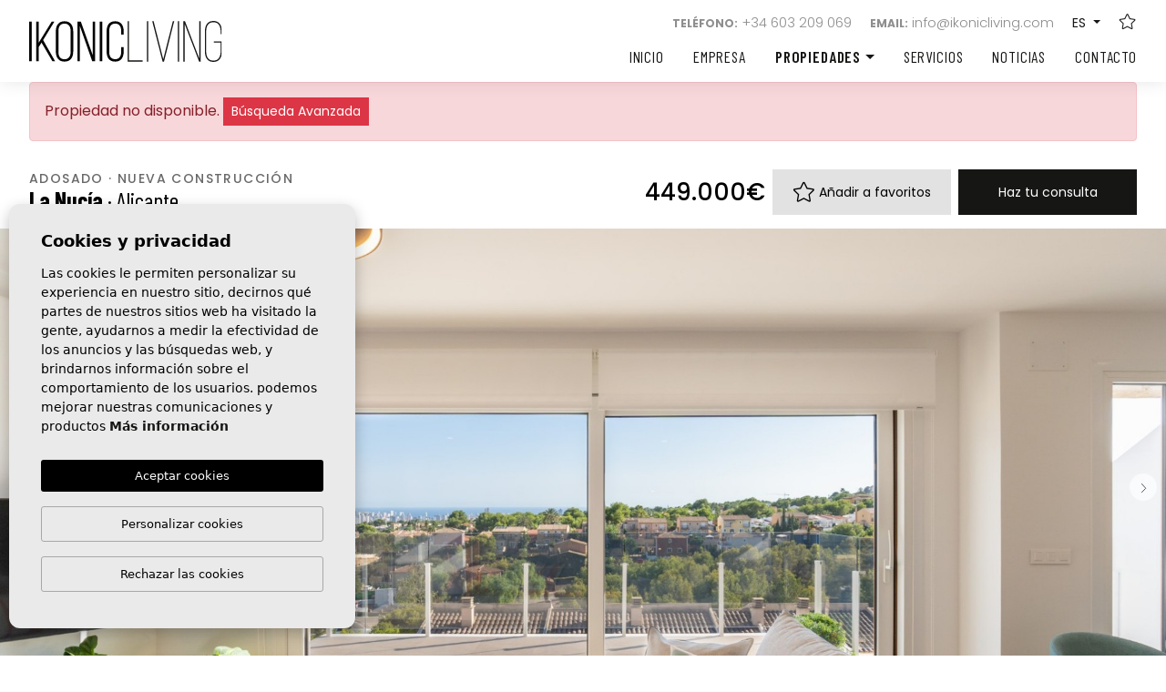

--- FILE ---
content_type: text/html; charset=UTF-8
request_url: https://ikonicliving.com/propiedad/185/adosado/nueva-construccion/espana/alicante/la-nucia/la-nucia/
body_size: 18152
content:
<!DOCTYPE html>
<!--[if lt IE 7 ]><html class="ie ie6" lang="es"> <![endif]-->
<!--[if IE 7 ]><html class="ie ie7" lang="es"> <![endif]-->
<!--[if IE 8 ]><html class="ie ie8" lang="es"> <![endif]-->
<!--[if (gte IE 9)|!(IE)]><!-->
<html lang="es">
<!--<![endif]-->
<head>

    <!-- Google Tag Manager -->
<script>(function(w,d,s,l,i){w[l]=w[l]||[];w[l].push({'gtm.start':
new Date().getTime(),event:'gtm.js'});var f=d.getElementsByTagName(s)[0],
j=d.createElement(s),dl=l!='dataLayer'?'&l='+l:'';j.async=true;j.src=
'https://www.googletagmanager.com/gtm.js?id='+i+dl;f.parentNode.insertBefore(j,f);
})(window,document,'script','dataLayer','GTM-5GZJ7NCF');</script>
<!-- End Google Tag Manager -->



<!-- Google tag (gtag.js) -->
<script async="" src="https://www.googletagmanager.com/gtag/js?id=G-1GBNB4V4BR"></script>
<script>
window.dataLayer = window.dataLayer || [];
function gtag() { dataLayer.push(arguments); }
gtag('consent', 'default', {
  'ad_user_data': 'denied',
  'ad_personalization': 'denied',
  'ad_storage': 'denied',
  'analytics_storage': 'denied',
  'wait_for_update': 500,
});
gtag('js', new Date());
gtag('config', 'G-1GBNB4V4BR');
</script>


    
    <meta name="facebook-domain-verification" content="t74tr7zuzs6gzcugky68gq6wzv7bf7">
    
    
    <!-- Meta Pixel Code -->
    <script>
      !function(f,b,e,v,n,t,s)
      {if(f.fbq)return;n=f.fbq=function(){n.callMethod?
      n.callMethod.apply(n,arguments):n.queue.push(arguments)};
      if(!f._fbq)f._fbq=n;n.push=n;n.loaded=!0;n.version='2.0';
      n.queue=[];t=b.createElement(e);t.async=!0;
      t.src=v;s=b.getElementsByTagName(e)[0];
      s.parentNode.insertBefore(t,s)}(window, document,'script',
      'https://connect.facebook.net/en_US/fbevents.js');
      fbq('init', '1282993049101713');
      fbq('track', 'PageView');
    </script>
    <noscript><img height="1" width="1" style="display:none"
      src="https://www.facebook.com/tr?id=1282993049101713&ev=PageView&noscript=1"
    /></noscript>
    <!-- End Meta Pixel Code -->
    

    <meta charset="utf-8">
    <title>Nueva construcción &raquo; Adosado &raquo; La Nucía &ra</title>
    <meta name="description" content="Nueva construcción &raquo; Adosado &raquo; La Nucía &raquo; La Nucía. En definitiva, Nwcia es el lugar soñado para vivir. Una promoción village de diseño y" >
    <meta name="keywords" content="" >
    <meta property="og:site_name" content="ikonicliving.com">
    <meta property="og:title" content="Nueva construcción  &raquo; Adosado &raquo; La Nucía &raquo; La Nucía">
            <meta property="og:url" content="https://ikonicliving.com/propiedad/185/adosado/nueva-construccion/espana/alicante/la-nucia/la-nucia/">
        <meta property="og:type" content="website">
    <meta property="og:description" content="Nueva construcción &raquo; Adosado &raquo; La Nucía &raquo; La Nucía. En definitiva, Nwcia es el lugar soñado para vivir. Una promoción village de diseño y construcción c">
            <meta property="og:image" content="https://ikonicliving.com/media/images/properties/thumbnails/2351_lg.jpg">
        <meta name="revisit-after" content="7 DAYS" >
    <meta name="viewport" content="width=device-width, initial-scale=1.0, maximum-scale=1.0, user-scalable=yes">

    <!-- CSS Y JS
    ================================================== -->
            <!-- CSS
================================================== -->
<link href="https://fonts.googleapis.com/css?family=Open+Sans:300,400,600,700,800" rel="stylesheet">
<link rel="stylesheet" href="/css/website.1650363841.css">
<style type="text/css">.label-1 { background: #000000;color: #ffffff; }.label-2 { background: #000000;color: #ffffff; }.label-3 { background: #000000;color: #ffffff; }.label-4 { background: #000000;color: #ffffff; }.label-5 { background: #000000;color: #ffffff; }.label-6 { background: #000000;color: #ffffff; }.label-7 { background: #000000;color: #ffffff; }.label-8 { background: #000000;color: #ffffff; }.label-9 { background: #4db3d7;color: #ffffff; }.label-10 { background: #45f505;color: #ffffff; }</style>

    
    <script src='https://www.google.com/recaptcha/api.js?hl=es"'></script>

    <!-- SEO
    ================================================== -->
                       
                                     
                       
               <link rel="alternate" hreflang="es" href="https://ikonicliving.com/propiedad/185/adosado/nueva-construccion/espana/alicante/la-nucia/la-nucia/" />
                                                           
                                     
                       
               <link rel="alternate" hreflang="en" href="https://ikonicliving.com/en/property/185/townhouse/new-build/spain/alicante/la-nucia/la-nucia/" />
                                                           
                                     
                       
               <link rel="alternate" hreflang="fr" href="https://ikonicliving.com/fr/propriete/185/maison-de-ville/nouvelle-construction/espagne/alicante/la-nucia/la-nucia/" />
                                                           
                                     
                       
               <link rel="alternate" hreflang="ru" href="https://ikonicliving.com/ru/imushestvo/185/taunhaus/new-build/ispaniya/alicante/la-nucia/la-nucia/" />
                                                           
                                     
                       
               <link rel="alternate" hreflang="pl" href="https://ikonicliving.com/pl/property/185/dom-szeregowy/nowa-konstrukcja/hiszpania/alicante/la-nucia/la-nucia/" />
                      
        
    
    
    <script type="application/ld+json">
    {
       "@context":"https://schema.org",
       "logo":"https://ikonicliving.com/media/images/website/website-logo.svg",
       "image":"https://ikonicliving.com/media/images/banner/banner_3.jpg",
       "photo":"https://ikonicliving.com/media/images/banner/banner_3.jpg",
       "@type":"LocalBusiness",
       "priceRange" : "250.000€ - 1.500.000€",
       "name":"Ikonic Living",
       "url":"https://ikonicliving.com/",
       "email":"info@ikonicliving.com",
       "telephone":"34603209069",
       "address":{
          "@type":"PostalAddress",
          "addressLocality":"Finestrat",
          "addressRegion":"Alicante",
          "postalCode":"03509",
          "streetAddress":"C/ Lisboa, 6"
       },
       "geo":{
          "@type":"GeoCoordinates",
          "latitude":"38.5480513",
          "longitude":"-0.174235"
       },
       "hasMap":"https://goo.gl/maps/w7foF8K9q5rkhMEj6"
    }
    </script>
    
    

    <!-- Favicons
    ================================================== -->

    <link rel="shortcut icon" href="/media/images/icons/favicon.ico">
    <link rel="apple-touch-icon" sizes="57x57" href="/media/images/icons/apple-icon-57x57.png" />
    <link rel="apple-touch-icon" sizes="60x60" href="/media/images/icons/apple-icon-60x60.png" />
    <link rel="apple-touch-icon" sizes="72x72" href="/media/images/icons/apple-icon-72x72.png" />
    <link rel="apple-touch-icon" sizes="76x76" href="/media/images/icons/apple-icon-76x76.png" />
    <link rel="apple-touch-icon" sizes="114x114" href="/media/images/icons/apple-icon-114x114.png" />
    <link rel="apple-touch-icon" sizes="120x120" href="/media/images/icons/apple-icon-120x120.png" />
    <link rel="apple-touch-icon" sizes="144x144" href="/media/images/icons/apple-icon-144x144.png" />
    <link rel="apple-touch-icon" sizes="152x152" href="/media/images/icons/apple-icon-152x152.png" />
    <link rel="apple-touch-icon" sizes="180x180" href="/media/images/icons/apple-icon-180x180.png" />
    <link rel="icon" type="image/png" sizes="192x192"  href="/media/images/icons/android-icon-192x192.png" />
    <link rel="icon" type="image/png" sizes="32x32" href="/media/images/icons/favicon-32x32.png" />
    <link rel="icon" type="image/png" sizes="96x96" href="/media/images/icons/favicon-96x96.png" />
    <link rel="icon" type="image/png" sizes="16x16" href="/media/images/icons/favicon-16x16.png" />
    <link rel="manifest" href="/media/images/icons/manifest.json" />
    <meta name="msapplication-TileColor" content="#ffffff" />
    <meta name="msapplication-TileImage" content="/media/images/icons/ms-icon-144x144.png" />
    <meta name="theme-color" content="#ffffff" />

            <meta name="GOOGLEBOT" content="INDEX,FOLLOW,ALL" >
        <meta name="ROBOTS" content="INDEX,FOLLOW,ALL" >
    
            <link rel="canonical" href="https://ikonicliving.com/propiedad/185/adosado/nueva-construccion/espana/alicante/la-nucia/la-nucia/" />
    
    <style>
        .badge-success {
            background-color: green;
        }  
        .badge-danger {
            background-color: red;
        }

        @media (min-width:768px){
            button#gdpr-cookie-advanced,
            button#gdpr-cookie-deny{
                background-color:transparent !important;
                border:1px solid #a8a8a8 !important;
                display:inline-block !important;
                margin-left:0 !important;
                margin-right:8px !important;
                margin-top:6px !important;
                padding:8px !important;
                white-space:nowrap !important;
                width:100% !important;
                color: #000 !important;
            }
        }

        #gdpr-cookie-accept {
            width: 100%;
        }

    </style>

</head>

<body class="es property interior ">


<!-- Google Tag Manager (noscript) -->
<noscript><iframe src="https://www.googletagmanager.com/ns.html?id=GTM-5GZJ7NCF"
height="0" width="0" style="display:none;visibility:hidden"></iframe></noscript>
<!-- End Google Tag Manager (noscript) -->


    
    <div class="black-bg"></div>
    
    <div class="main-header-mobile d-xl-none">
        <div class="container-fluid px-0">

            <div class="row g-0 align-items-center">

                <div class="col">
                    <a class="btn btn-menu open-main-menu">
                        <img src="/media/images/website/bars.svg" alt="Menu" title="Menu">
                    </a>
                </div>
                <div class="col-6 text-center">
                     <a class="d-block" href="/">
                        <img class="brand" src="/media/images/website/website-logo.svg" alt="Ikonic Living" title="Ikonic Living">
                    </a>
                </div>

                <div class="col text-end ">
                    <div class="d-inline-block">
                        
                        
    <div class="dropdown idiomas-dropdown">
                    <a href="https://ikonicliving.com/propiedad/185/adosado/nueva-construccion/espana/alicante/la-nucia/la-nucia/" class="dropdown-toggle" id="dropdownMenu1" data-bs-toggle="dropdown" aria-haspopup="true" aria-expanded="false">
                <img src="/media/images/website/flags-rounded/es.svg" alt="Español" title="Español">
            </a>
                <ul class="dropdown-menu animated fadeIn" aria-labelledby="dropdownMenu1">
                                                                        <li class="dropdown-item">
                    <a href="https://ikonicliving.com/en/property/185/townhouse/new-build/spain/alicante/la-nucia/la-nucia/">
                        <img src="/media/images/website/flags-rounded/en.svg" alt="English" title="English">
                        <span>English</span>
                    </a>
                </li>
                                                            <li class="dropdown-item">
                    <a href="https://ikonicliving.com/fr/propriete/185/maison-de-ville/nouvelle-construction/espagne/alicante/la-nucia/la-nucia/">
                        <img src="/media/images/website/flags-rounded/fr.svg" alt="Français" title="Français">
                        <span>Français</span>
                    </a>
                </li>
                                                            <li class="dropdown-item">
                    <a href="https://ikonicliving.com/ru/imushestvo/185/taunhaus/new-build/ispaniya/alicante/la-nucia/la-nucia/">
                        <img src="/media/images/website/flags-rounded/ru.svg" alt="Русский" title="Русский">
                        <span>Русский</span>
                    </a>
                </li>
                                                            <li class="dropdown-item">
                    <a href="https://ikonicliving.com/pl/property/185/dom-szeregowy/nowa-konstrukcja/hiszpania/alicante/la-nucia/la-nucia/">
                        <img src="/media/images/website/flags-rounded/pl.svg" alt="Polski" title="Polski">
                        <span>Polski</span>
                    </a>
                </li>
                                    </ul>
    </div>

                    </div>

                                            <a class="responsive-search-button">
                            <img src="/media/images/website/lupa.svg" alt="Buscar" title="Buscar">
                        </a>
                    
                </div>

                
            </div>
        </div>
    </div>
    
    <div class="menu-responsivo">
        <div class="container px-0">
            <div class="row no-gutters">
                <div class="col-12">
                    <ul class="ps-0">
                        <li class="titulo">
                            Menu
                            <a class="open-main-menu cerrar">Cerrar <i class="fal fa-times"></i></a>
                        </li>
                        <li class=" ">
    <a href="/">Inicio</a>
</li>

<li class=" ">
    <a href="/sobre-nosotros/">Empresa</a>
</li>

<li class="">
    <a href="/propiedades/" >Propiedades</a>
    <ul >

                    <li >
                <a href="/promociones/108/green-horizon/">Green Horizon</a>
            </li>
                    <li >
                <a href="/promociones/109/propiedades-singulares/">Propiedades Singulares</a>
            </li>
                    <li >
                <a href="/promociones/111/oportunidades/">Oportunidades</a>
            </li>
                    <li >
                <a href="/promociones/163/apple-bay/"> Apple Bay</a>
            </li>
                    <li >
                <a href="/promociones/172/nwcia-village/">Nwcia Village </a>
            </li>
                    <li >
                <a href="/promociones/211/essential-houses/">ESSENTIAL HOUSES</a>
            </li>
        

        <li class="">
            <a href="/propiedades/">Ver todas las propiedades</a>
        </li>
        
        
        
            </ul>
</li>


<li class=" ">
    <a href="/servicios/">Servicios</a>
</li>

<li class=" ">
    <a href="/noticias/">Noticias</a>
</li>



<li class="  pe-lg-0">
    <a href="/contacto/">Contacto</a>
</li>

                    </ul>
                </div>
            </div>
        </div>
    </div>
    
    
    
    <div class="container">
        <a href="/">
            <img class="brand d-none d-xl-block" src="/media/images/website/website-logo.svg" alt="Ikonic Living" title="Ikonic Living">
        </a>
    </div>
    
    

    <div class="main-header-top d-none d-xl-block">
        <div class="container">
            <div class="row">
                <div class="col text-end">
                    
                    
                    <div class="d-inline-block pe-3 contact-data">
                        <a href="tel:+34 603 209 069" onclick="gtag('event', 'evento', { 'event_category': 'Contact Form', 'event_action': 'Contact', 'event_label': 'telefono' });" ><b>Teléfono:</b> +34 603 209 069</a>
                    </div>
                    
                    
                    <div class="d-inline-block pe-3 contact-data">
                        <a onclick="gtag('event', 'evento', { 'event_category': 'Contact Form', 'event_action': 'Contact', 'event_label': 'email' });" href="mailto:info@ikonicliving.com"><b>Email:</b> info@ikonicliving.com</a>
                    </div>
                    
                    
                    <div class="d-inline-block pe-3">
                            <div class="dropdown idiomas-dropdown">
                    <a href="https://ikonicliving.com/propiedad/185/adosado/nueva-construccion/espana/alicante/la-nucia/la-nucia/" class="dropdown-toggle" id="dropdownMenu1" data-bs-toggle="dropdown" aria-haspopup="true" aria-expanded="false">
                <span>es</span>
            </a>
                <ul class="dropdown-menu animated fadeIn" aria-labelledby="dropdownMenu1">
                                                                        <li class="dropdown-item">
                    <a href="https://ikonicliving.com/en/property/185/townhouse/new-build/spain/alicante/la-nucia/la-nucia/">
                        <span>English</span>
                    </a>
                </li>
                                                            <li class="dropdown-item">
                    <a href="https://ikonicliving.com/fr/propriete/185/maison-de-ville/nouvelle-construction/espagne/alicante/la-nucia/la-nucia/">
                        <span>Français</span>
                    </a>
                </li>
                                                            <li class="dropdown-item">
                    <a href="https://ikonicliving.com/ru/imushestvo/185/taunhaus/new-build/ispaniya/alicante/la-nucia/la-nucia/">
                        <span>Русский</span>
                    </a>
                </li>
                                                            <li class="dropdown-item">
                    <a href="https://ikonicliving.com/pl/property/185/dom-szeregowy/nowa-konstrukcja/hiszpania/alicante/la-nucia/la-nucia/">
                        <span>Polski</span>
                    </a>
                </li>
                                    </ul>
    </div>
 
                    </div>
                    
                    <div class="d-inline-block contact-data star">
                        <a href="/favoritos/"><i class="fal fa-star"></i> <span class="total-num-favoritos"></span></a>
                    </div>
                </div>
            </div>
        </div>
    </div>
    
    

    <div class="main-header d-none d-xl-block">
        <div class="container">
            <div class="row">
                <div class="col-md-12">
                    <nav id="main-nav" class="d-none d-xl-block">
                        
                                                
                        <ul class="list-inline float-end">
                            <li class=" list-inline-item  ">
    <a href="/">Inicio</a>
</li>

<li class=" list-inline-item  ">
    <a href="/sobre-nosotros/">Empresa</a>
</li>

<li class=" dropdown list-inline-item  active ">
    <a href="/propiedades/" class="dropdown-toggle" role="button" data-bs-toggle="dropdown" id="dropdownMenuLink1" aria-haspopup="true" aria-expanded="false">Propiedades</a>
    <ul class="dropdown-menu animated fadeIn" aria-labelledby="dropdownMenuLink1">

                    <li class="dropdown-item">
                <a href="/promociones/108/green-horizon/">Green Horizon</a>
            </li>
                    <li class="dropdown-item">
                <a href="/promociones/109/propiedades-singulares/">Propiedades Singulares</a>
            </li>
                    <li class="dropdown-item">
                <a href="/promociones/111/oportunidades/">Oportunidades</a>
            </li>
                    <li class="dropdown-item">
                <a href="/promociones/163/apple-bay/"> Apple Bay</a>
            </li>
                    <li class="dropdown-item">
                <a href="/promociones/172/nwcia-village/">Nwcia Village </a>
            </li>
                    <li class="dropdown-item">
                <a href="/promociones/211/essential-houses/">ESSENTIAL HOUSES</a>
            </li>
        

        <li class="dropdown-item">
            <a href="/propiedades/">Ver todas las propiedades</a>
        </li>
        
        
        
            </ul>
</li>


<li class=" list-inline-item  ">
    <a href="/servicios/">Servicios</a>
</li>

<li class=" list-inline-item  ">
    <a href="/noticias/">Noticias</a>
</li>



<li class=" list-inline-item   pe-lg-0">
    <a href="/contacto/">Contacto</a>
</li>

                        </ul>
                    </nav>
                </div>
            </div>
        </div>
    </div>


    

    <div class="wrapper-slider-search center-form">

    

    
    

    
    <div class="buscador  ">
        <div class="container">
            <div class="row">
                <div class="col-md-12">
                    <form action="/propiedades/" method="get" id="searchHomeForm" role="form" class="validate">
    <div class="row g-1 mb-5 mb-lg-0">
        
        <input type="hidden" name="st[]" id="st">
        
        <div class="col-lg-2">
            <div class="form-group d-lg-none text-right">
                                <a href="#" class="responsive-search-button"><i class="fa fa-times" aria-hidden="true"></i></a>
                            </div>
            <div class="form-group">
                <select name="loct[]" id="loct" class="form-control select2" multiple data-placeholder="Población">
                                            <option value="8149" >Alfas del Pí</option>
                                            <option value="8173" >Altea</option>
                                            <option value="8143" >Calpe</option>
                                            <option value="8164" >Finestrat</option>
                                            <option value="8145" >Jávea</option>
                                            <option value="8147" >La Nucía</option>
                                    </select>
            </div>
        </div>
        <div class="col-lg-2">
            <div class="form-group">
                <select name="tp[]" id="tp" class="form-control select2" multiple data-placeholder="Tipo">
                                                                        <option value="2" >Apartamento / piso</option>
                                                                                                <option value="3" >Ático</option>
                                                                                                <option value="6" >Comercial</option>
                                                                                                <option value="5" >Villa</option>
                                                            </select>
            </div>
        </div>
        <div class="col-lg-2">
            <div class="form-group">
                <select name="bd" id="bd" class="form-control">
                    <option value="" selected>Habitaciones</option>
                                            <option value="1" >1</option>
                                            <option value="2" >2</option>
                                            <option value="3" >3</option>
                                            <option value="4" >4</option>
                                            <option value="5" >+5</option>
                                    </select>
            </div>
        </div>
        <div class="col-lg-2">
            <div class="form-group">
                <select name="bt" id="bt" class="form-control">
                    <option value="" selected>Baños</option>
                                            <option value="1" >1</option>
                                            <option value="2" >2</option>
                                            <option value="3" >3</option>
                                            <option value="4" >4</option>
                                            <option value="5" >+5</option>
                                    </select>
            </div>
        </div>
        <div class="col-lg-2">
            <div class="form-group">
                <input type="text" name="rf" id="rf" class="form-control" value="" placeholder="Referencia" />
            </div>
        </div>
        
        <div class="col-lg-1 d-none d-lg-block">
            <div class="form-group">
              <a href="javascript:void(0);" class="btn btn-light button-search-reset w-100">
                  <img src="/media/images/website/icons/reset.svg" alt="reset" title="reset">
              </a>
            </div>
        </div>
        <div class="col-lg-1 d-none d-lg-block">
            <div class="form-group">
                <a href="/busqueda-avanzada/" class="btn btn-warning w-100"><img src="/media/images/website/icons/advanced.svg" alt="Busqueda avanzada" title="Busqueda avanzada"></a>
            </div>
        </div>
        
        <div class="col-lg-2">
            <div class="form-group">
                <select name="prds" id="prds" class="form-control">
                    <option value="" selected>Precio desde</option>
                    <option value="200" >200 €</option>
                    <option value="400" >400 €</option>
                    <option value="600" >600 €</option>
                    <option value="800" >800 €</option>
                    <option value="1000" >1.000 €</option>
                    <option value="1200" >1.200 €</option>
                    <option value="1400" >1.400 €</option>
                    <option value="1600" >1.600 €</option>
                    <option value="1800" >1.800 €</option>
                    <option value="2000" >2.000 €</option>
                    <option value="3000" >+3.000 €</option>
                    <option value="50000" >50.000 €</option>
                    <option value="100000" >100.000€</option>
                    <option value="150000" >150.000 €</option>
                    <option value="200000" >200.000 €</option>
                    <option value="250000" >250.000 €</option>
                    <option value="300000" >300.000 €</option>
                    <option value="350000" >350.000 €</option>
                    <option value="400000" >400.000 €</option>
                    <option value="450000" >450.000 €</option>
                    <option value="500000" >500.000 €</option>
                    <option value="550000" >550.000 €</option>
                    <option value="600000" >600.000 €</option>
                    <option value="650000" >650.000 €</option>
                    <option value="700000" >700.000 €</option>
                    <option value="1000000" >+1.000.000 €</option>
                </select>
            </div>
        </div>
        <div class="col-lg-2">
            <div class="form-group">
                <select name="prhs" id="prhs" class="form-control">
                    <option value="" selected>Precio hasta</option>
                    <option value="200" >200 €</option>
                    <option value="400" >400 €</option>
                    <option value="600" >600 €</option>
                    <option value="800" >800 €</option>
                    <option value="1000" >1.000 €</option>
                    <option value="1200" >1.200 €</option>
                    <option value="1400" >1.400 €</option>
                    <option value="1600" >1.600 €</option>
                    <option value="1800" >1.800 €</option>
                    <option value="2000" >2.000 €</option>
                    <option value="3000" >+3.000 €</option>
                    <option value="50000" >50.000 €</option>
                    <option value="100000" >100.000€</option>
                    <option value="150000" >150.000 €</option>
                    <option value="200000" >200.000 €</option>
                    <option value="250000" >250.000 €</option>
                    <option value="300000" >300.000 €</option>
                    <option value="350000" >350.000 €</option>
                    <option value="400000" >400.000 €</option>
                    <option value="450000" >450.000 €</option>
                    <option value="500000" >500.000 €</option>
                    <option value="550000" >550.000 €</option>
                    <option value="600000" >600.000 €</option>
                    <option value="650000" >650.000 €</option>
                    <option value="700000" >700.000 €</option>
                    <option value="1000000" >+1.000.000 €</option>
                </select>
            </div>
        </div>
        <div class="col-lg-2">
            <div class="form-group">
                <div class="checkbox">
                    <label>
                        <input type="checkbox" name="tags[]" value="1" >
                        Vistas al mar
                    </label>
                </div>
            </div>
        </div>
        <div class="col-lg-2">
            <div class="form-group">
                <div class="checkbox">
                    <label>
                        <input type="checkbox" name="tags[]" value="3" >
                        Campo de golf
                    </label>
                </div>
            </div>
        </div>
        <div class="col-lg-2">
            <div class="form-group">
                <div class="checkbox">
                    <label>
                        <input type="checkbox" name="pool" value="1" >
                        Piscina
                    </label>
                </div>
            </div>
        </div>
        <div class="col-lg-2 d-none d-lg-block">
            <div class="form-group">
                <button type="submit" class="btn btn-primary btn-block w-100"><img src="/media/images/website/icons/lupa.svg" class="me-2" alt="Buscar" title="Buscar"> Buscar</button>
            </div>
        </div>
        
        <div class="col-6 d-lg-none">
            <div class="form-group">
              <a href="javascript:void(0);" class="btn btn-light button-search-reset w-100">
                  <img src="/media/images/website/icons/reset.svg" alt="Reset" title="Reset">
              </a>
            </div>
        </div>
        <div class="col-6 d-lg-none">
            <div class="form-group">
                <a href="/busqueda-avanzada/" class="btn btn-warning w-100"><img src="/media/images/website/icons/advanced.svg" alt="Busqueda avanzada" title="Busqueda avanzada"></a>
            </div>
        </div>
        <div class="col-12 d-lg-none mt-0">
            <div class="form-group">
                <button type="submit" class="btn btn-primary btn-block w-100"><img src="/media/images/website/icons/lupa.svg" alt="Buscar" title="Buscar" class="me-2"> Buscar</button>
            </div>
        </div>
    </div>
    
    <input type="hidden" name="date" id="date" value="1769264102" />
    <input type="hidden" name="langx" id="langx" value="es">
    
</form>

                </div>
            </div>
        </div>
    </div>
    
    
    </div>

     
    




<div class="container">
    <div class="row">
        <div class="col">
            
                <div class="alert alert-danger" role="alert">
        Propiedad no disponible.
        <a href="/busqueda-avanzada/" class="btn btn-danger btn-sm">Búsqueda Avanzada</a>
    </div>



        </div>
    </div>
</div>

<div class="property-title">
    
    <div class="d-none d-lg-block">
        <div class="container">
            <div class="row g-2 align-items-center">
                <div class="col-lg-6">
                    
                        <h2 class="main-title-property">
        <small>
            Adosado · Nueva construcción 
        </small>
        <strong>La Nucía</strong> · Alicante 
    </h2>

                </div>
                <div class="col-lg text-lg-end">
                    
                    <div class="precio">

    
            449.000€

            </div>
                </div>
                <div class="col-lg">
                    <a href="#" data-href="/modules/property/add-fav.php?fav=185" class="btn btn-light btn-theme add-fav " title="Añadir a favoritos" rel="nofollow">
                        <i class="fal fa-star me-1" style="font-size: 22px;"></i> <span>Añadir a favoritos</span>
                    </a>
                    <a href="#" data-href="/modules/property/rem-fav.php?fav=185" class="btn btn-light btn-theme rem-fav fav-hide" title="Eliminar de favoritos" rel="nofollow">
                        <i class="fa fa-star me-1" style="font-size: 22px;"></i> <span>Eliminar de favoritos</span>
                    </a>
                </div>
                <div class="col-lg">
                    <a class="btn btn-primary btn-theme toForm btn-enquiry">
                        Haz tu consulta
                    </a>
                </div>
            </div>
        </div>
    </div>

    <div class="d-lg-none">
       <div class="container">
            <div class="row g-2 g-md-3">
                <div class="col-12 col-md-4 text-center price-responsive">
                    
                    <div class="precio">

    
            449.000€

            </div>
                </div>
                <div class="col-6 col-md-4 d-grid">
                    <a href="#" data-href="/modules/property/add-fav.php?fav=185" class="btn btn-light btn-theme add-fav " title="Añadir a favoritos" rel="nofollow">
                        <i class="far fa-star"></i> <span>Añadir a favoritos</span>
                    </a>
                    <a href="#" data-href="/modules/property/rem-fav.php?fav=185" class="btn btn-light btn-theme rem-fav fav-hide" title="Eliminar de favoritos" rel="nofollow">
                        <i class="fa fa-star"></i> <span>Eliminar de favoritos</span>
                    </a>
                </div>
                <div class="col-6 col-md-4 d-grid">
                    <a class="btn btn-primary toForm btn-enquiry">
                        Realizar una consulta
                    </a>
                </div>
            </div>
       </div>
    </div>

</div>



<div class="property-gallery">
           <div class="galery-full">
            <div class="container-fluid px-0">
                <div class="row g-0 ">
                    <div class="col-md-12">
                        <div class="property-gal">
                            <div class="labels">
    <div class="badge bg-primary">
        Ref.:<strong>NW-G26</strong>
    </div>

                                            <div class="badge badge-info label-1">Vistas al mar</div>
            </div>
                        </div>
                    </div>
                </div>

                
<div class="property-slider-center">
    <div class="slides">
                <div>
                                                                    <a href="/media/images/properties/thumbnails/2351_xl.jpg" class="gallProp">
                    <img src="/media/images/properties/thumbnails/2351_lg.jpg" class='img-fluid' alt="Nueva construcción  - Adosado - La Nucía" title="Nueva construcción  - Adosado - La Nucía">
                </a>
                    </div>
                <div>
                                                                    <a href="/media/images/properties/thumbnails/2350_xl.jpg" class="gallProp">
                    <img src="/media/images/properties/thumbnails/2350_lg.jpg" class='img-fluid' alt="Nueva construcción  - Adosado - La Nucía" title="Nueva construcción  - Adosado - La Nucía">
                </a>
                    </div>
                <div>
                                                                    <a href="/media/images/properties/thumbnails/2347_xl.jpg" class="gallProp">
                    <img src="/media/images/properties/thumbnails/2347_lg.jpg" class='img-fluid' alt="Nueva construcción  - Adosado - La Nucía" title="Nueva construcción  - Adosado - La Nucía">
                </a>
                    </div>
                <div>
                                                                    <a href="/media/images/properties/thumbnails/2346_xl.jpg" class="gallProp">
                    <img src="/media/images/properties/thumbnails/2346_lg.jpg" class='img-fluid' alt="Nueva construcción  - Adosado - La Nucía" title="Nueva construcción  - Adosado - La Nucía">
                </a>
                    </div>
                <div>
                                                                    <a href="/media/images/properties/thumbnails/2341_xl.jpg" class="gallProp">
                    <img src="/media/images/properties/thumbnails/2341_lg.jpg" class='img-fluid' alt="Nueva construcción  - Adosado - La Nucía" title="Nueva construcción  - Adosado - La Nucía">
                </a>
                    </div>
                <div>
                                                                    <a href="/media/images/properties/thumbnails/2342_xl.jpg" class="gallProp">
                    <img src="/media/images/properties/thumbnails/2342_lg.jpg" class='img-fluid' alt="Nueva construcción  - Adosado - La Nucía" title="Nueva construcción  - Adosado - La Nucía">
                </a>
                    </div>
                <div>
                                                                    <a href="/media/images/properties/thumbnails/2343_xl.jpg" class="gallProp">
                    <img src="/media/images/properties/thumbnails/2343_lg.jpg" class='img-fluid' alt="Nueva construcción  - Adosado - La Nucía" title="Nueva construcción  - Adosado - La Nucía">
                </a>
                    </div>
                <div>
                                                                    <a href="/media/images/properties/thumbnails/2349_xl.jpg" class="gallProp">
                    <img src="/media/images/properties/thumbnails/2349_lg.jpg" class='img-fluid' alt="Nueva construcción  - Adosado - La Nucía" title="Nueva construcción  - Adosado - La Nucía">
                </a>
                    </div>
                <div>
                                                                    <a href="/media/images/properties/thumbnails/2340_xl.jpg" class="gallProp">
                    <img src="/media/images/properties/thumbnails/2340_lg.jpg" class='img-fluid' alt="Nueva construcción  - Adosado - La Nucía" title="Nueva construcción  - Adosado - La Nucía">
                </a>
                    </div>
                <div>
                                                                    <a href="/media/images/properties/thumbnails/2337_xl.jpg" class="gallProp">
                    <img src="/media/images/properties/thumbnails/2337_lg.jpg" class='img-fluid' alt="Nueva construcción  - Adosado - La Nucía" title="Nueva construcción  - Adosado - La Nucía">
                </a>
                    </div>
                <div>
                                                                    <a href="/media/images/properties/thumbnails/2338_xl.jpg" class="gallProp">
                    <img src="/media/images/properties/thumbnails/2338_lg.jpg" class='img-fluid' alt="Nueva construcción  - Adosado - La Nucía" title="Nueva construcción  - Adosado - La Nucía">
                </a>
                    </div>
                <div>
                                                                    <a href="/media/images/properties/thumbnails/2339_xl.jpg" class="gallProp">
                    <img src="/media/images/properties/thumbnails/2339_lg.jpg" class='img-fluid' alt="Nueva construcción  - Adosado - La Nucía" title="Nueva construcción  - Adosado - La Nucía">
                </a>
                    </div>
                <div>
                                                                    <a href="/media/images/properties/thumbnails/2348_xl.jpg" class="gallProp">
                    <img src="/media/images/properties/thumbnails/2348_lg.jpg" class='img-fluid' alt="Nueva construcción  - Adosado - La Nucía" title="Nueva construcción  - Adosado - La Nucía">
                </a>
                    </div>
                <div>
                                                                    <a href="/media/images/properties/thumbnails/1583_xl.jpg" class="gallProp">
                    <img src="/media/images/properties/thumbnails/1583_lg.jpg" class='img-fluid' alt="Nueva construcción  - Adosado - La Nucía" title="Nueva construcción  - Adosado - La Nucía">
                </a>
                    </div>
                <div>
                                                                    <a href="/media/images/properties/thumbnails/1580_xl.jpg" class="gallProp">
                    <img src="/media/images/properties/thumbnails/1580_lg.jpg" class='img-fluid' alt="Nueva construcción  - Adosado - La Nucía" title="Nueva construcción  - Adosado - La Nucía">
                </a>
                    </div>
                <div>
                                                                    <a href="/media/images/properties/thumbnails/1581_xl.jpg" class="gallProp">
                    <img src="/media/images/properties/thumbnails/1581_lg.jpg" class='img-fluid' alt="Nueva construcción  - Adosado - La Nucía" title="Nueva construcción  - Adosado - La Nucía">
                </a>
                    </div>
                <div>
                                                                    <a href="/media/images/properties/thumbnails/1582_xl.jpg" class="gallProp">
                    <img src="/media/images/properties/thumbnails/1582_lg.jpg" class='img-fluid' alt="Nueva construcción  - Adosado - La Nucía" title="Nueva construcción  - Adosado - La Nucía">
                </a>
                    </div>
                <div>
                                                                    <a href="/media/images/properties/thumbnails/1584_xl.jpg" class="gallProp">
                    <img src="/media/images/properties/thumbnails/1584_lg.jpg" class='img-fluid' alt="Nueva construcción  - Adosado - La Nucía" title="Nueva construcción  - Adosado - La Nucía">
                </a>
                    </div>
                <div>
                                                                    <a href="/media/images/properties/thumbnails/1585_xl.jpg" class="gallProp">
                    <img src="/media/images/properties/thumbnails/1585_lg.jpg" class='img-fluid' alt="Nueva construcción  - Adosado - La Nucía" title="Nueva construcción  - Adosado - La Nucía">
                </a>
                    </div>
                <div>
                                                                    <a href="/media/images/properties/thumbnails/1586_xl.jpg" class="gallProp">
                    <img src="/media/images/properties/thumbnails/1586_lg.jpg" class='img-fluid' alt="Nueva construcción  - Adosado - La Nucía" title="Nueva construcción  - Adosado - La Nucía">
                </a>
                    </div>
                <div>
                                                                    <a href="/media/images/properties/thumbnails/1619_xl.jpg" class="gallProp">
                    <img src="/media/images/properties/thumbnails/1619_lg.jpg" class='img-fluid' alt="Nueva construcción  - Adosado - La Nucía" title="Nueva construcción  - Adosado - La Nucía">
                </a>
                    </div>
            </div>
    <div class="energia d-none d-lg-inline-block">
        <img class="img-fluid" src="/media/images/website/energia.png" alt="Calificación energética">
        <span>En proceso</span>
    </div>
</div>

            </div>
        </div> 
        
</div>



<div class="property-data">
    <div class="container">
        <div class="row">
            <div class="col-12">
                
                <div class="botonera">
    <div class="row">
        <div class="col-lg-2">
            <a href="#" class="btn btn-light btn-theme" data-bs-toggle="modal" data-bs-target="#friendPureModal"><img src="/media/images/website/icons/share.svg" class="me-2"> Compartir</a>
        </div>
        <div class="col-lg-2">
            <a href="/modules/property/save_web.php?id=185&lang=es" target="_blank" class="btn btn-light btn-theme descargar" rel="nofollow"><img src="/media/images/website/icons/print.svg" class="me-2"> PDF/Imprimir</a>
        </div>
        <div class="col-lg-3 offset-lg-5">
            <a href="" class="btn btn-transparent btn-theme">
                <img src="/media/images/website/chevron-dark-left.svg" class="me-2"> Volver al listado de búsqueda
            </a>
        </div>
    </div>
</div>
            </div>
        </div>
    </div>
</div>
                
<div class="property-data mb-lg-4">
    <div class="container-fluid">
        <div class="row">
            <div class="col-12 px-lg-0">
                
                <ul class="nav nav-tabs nav-fillx scroll-tabs" id="tabs" role="tablist">

    <li class="nav-item col pl-0 pr-0"><a href="#pane-caracteristicas" class="nav-link active" role="tab" id="tab-caracteristicas"  data-bs-toggle="tab" aria-controls="caracteristicas">Características</a></li>

            <li class="nav-item col pl-0 pr-0"><a href="#pane-descripcion" class="nav-link" role="tab" id="tab-descripcion" data-bs-toggle="tab" aria-controls="descripcion">Descripción</a></li>
        
        


            <li class="nav-item col pl-0 pr-0"><a href="#pane-photos"  class="nav-link" role="tab" id="tab-photos" data-bs-toggle="tab" aria-controls="videos">Imágenes</a></li>
    

    

            <li class="nav-item col pl-0 pr-0"><a href="#pane-mapa"  class="nav-link" role="tab" id="tab-mapa" data-bs-toggle="tab" aria-controls="mapa">Localización</a></li>
    
    
            <li class="nav-item col pl-0 pr-0"><a href="#pane-planos"  class="nav-link" role="tab" id="tab-planos" data-bs-toggle="tab" aria-controls="planos">Planos</a></li>
    

            <li class="nav-item col pl-0 pr-0"><a href="#"  class="nav-link" data-bs-toggle="modal" data-bs-target="#economyModal">Finanzas</a></li>
    
    
    
    
    
</ul>

            </div>
        </div>
    </div>
</div>

<div class="property-data">
    <div class="container">
        <div class="row">
            <div class="col-12">

                <div class="d-lg-none">
                    
                        <h2 class="main-title-property">
        <small>
            Adosado · Nueva construcción 
        </small>
        <strong>La Nucía</strong> · Alicante 
    </h2>

                </div>

                
                                    <h1 class="main-title">
                        Nwcia Village 
                    </h1>
                
                
                <div class="tab-content" id="pn-content" role="tablist">

    <div class="tab-pane" id="pane-caracteristicas">
        <div class="row no-gutters">
    <div class="col"><div class="wrapper-title-g"><h3 class="subtitle text-center">Características</h3></div></div>
</div>

<div class="row mb-4">
    <div class="col-lg-12 text-center">
        
        <div class="iconos">
    <ul>
                    <li>
                <strong>168</strong> m<sup>2</sup>
            </li>
                            <li>
                · <strong>167</strong> m<sup>2</sup> Parcela
            </li>
                            <li>
                · <strong>4</strong> Habitaciones
            </li>
                            <li>
                · <strong>3</strong> Baños
            </li>
                            <li>
                · Piscina
            </li>
            </ul>
</div>
    </div>
</div>

<div class="row caracteristicas-prop">

            <div class="col-12 col-sm-6 col-md-4 mb-2"><img src="/media/images/website/icons/list-style.svg"> <strong>Año de construcción:</strong> 2025</div>
    
        <div class="col-12 col-sm-6 col-md-4 mb-2"><img src="/media/images/website/icons/list-style.svg"> <strong>Habitaciones:</strong> 4</div>
    
        <div class="col-12 col-sm-6 col-md-4 mb-2"><img src="/media/images/website/icons/list-style.svg"> <strong>Baños:</strong> 3</div>
    
            <div class="col-12 col-sm-6 col-md-4 mb-2"><img src="/media/images/website/icons/list-style.svg"> <strong>Aseos: </strong>1</div>
    
            <div class="col-12 col-sm-6 col-md-4 mb-2"><img src="/media/images/website/icons/list-style.svg"> <strong>Construidos:</strong> 168m<sup>2</sup></div>
    
            <div class="col-12 col-sm-6 col-md-4 mb-2"><img src="/media/images/website/icons/list-style.svg"> <strong>Parcela:</strong> 167m<sup>2</sup></div>
    
    
    
    
            <div class="col-12 col-sm-6 col-md-4 mb-2"><img src="/media/images/website/icons/list-style.svg"> <strong>Piscina:</strong> <span>Comunidad</span></div>
    
            <div class="col-12 col-sm-6 col-md-4 mb-2"><img src="/media/images/website/icons/list-style.svg"> <strong>Garaje:</strong> <span>Privado</span></div>
    
    
            <div class="col-12 col-sm-6 col-md-4 mb-2"><img src="/media/images/website/icons/list-style.svg"> <strong>Cocinas:</strong> Abierta</div>
    
            <div class="col-12 col-sm-6 col-md-4 mb-2"><img src="/media/images/website/icons/list-style.svg"> <strong>Estado:</strong> Nuevo</div>
    
    
    
    
            <div class="col-12 col-sm-6 col-md-4 mb-2"><img src="/media/images/website/icons/list-style.svg"> <strong>Armarios empotrados:</strong> 4 </div>
    
    

    
    
    
        
        
        
        
                    <div class="col-12 col-sm-6 col-md-4 mb-2"><img src="/media/images/website/icons/list-style.svg"> <strong>Orientación:</strong> Sur</div>
        
        
        
        
    
    
    
    
    




                        <div class="col-12 col-sm-6 col-md-4 mb-2"><img src="/media/images/website/icons/list-style.svg"> Aire acondicionado</div>
                                <div class="col-12 col-sm-6 col-md-4 mb-2"><img src="/media/images/website/icons/list-style.svg"> Calefacción</div>
                                <div class="col-12 col-sm-6 col-md-4 mb-2"><img src="/media/images/website/icons/list-style.svg"> Jardín</div>
                                <div class="col-12 col-sm-6 col-md-4 mb-2"><img src="/media/images/website/icons/list-style.svg"> Lavadero</div>
                                <div class="col-12 col-sm-6 col-md-4 mb-2"><img src="/media/images/website/icons/list-style.svg"> Piscina comunitaria</div>
                                <div class="col-12 col-sm-6 col-md-4 mb-2"><img src="/media/images/website/icons/list-style.svg"> Puerta blindada</div>
                                <div class="col-12 col-sm-6 col-md-4 mb-2"><img src="/media/images/website/icons/list-style.svg"> Terraza</div>
                                <div class="col-12 col-sm-6 col-md-4 mb-2"><img src="/media/images/website/icons/list-style.svg"> Trastero</div>
            
                
</div>


    </div>
            

   
        <div class="tab-pane" id="pane-descripcion">
          <div class="row no-gutters">
    <div class="col"><div class="wrapper-title-g"><h3 class="subtitle">Descripción</h3></div></div>
</div>

<div class="bloque-texto">
    <div class="collapse collapsed-text" id="collapseText" aria-expanded="false">
                    <div class="property-description">
                                    <p>En definitiva, Nwcia es el lugar soñado para vivir. Una promoción village de diseño y construcción contemporánea donde disfrutar del clima, con un excelente soleamiento, unas espectaculares vistas a las bahías de Benidorm y Albir y un estilo de vida saludable. Cerca de todos los servicios y la ciudad del deporte de la Nucia.</p>
<p> </p>
<p>Los tamaños de las viviendas y su configuración la hacen ideal para clientes que precisen más espacio, que quieran rentabilizar una parte de sus viviendas para alquiler mientras ellos continuan disponiendo de sus viviendas, o que desean un espacio para juegos, despacho o una zona para los más jóvenes de la casa.</p>
<p> </p>
<p>Las viviendas disponen de varias terrazas con vistas, aparcamiento para dos vehículos y jardín con acceso directo a las zonas comunes. Muchas de ellas además disponen de solárium donde disfrutar de unas veladas al aire libre con sus amistades.</p>
                            </div>
            </div>
    <a class="btn-collapse collapsed" data-bs-toggle="collapse" href="#collapseText" aria-expanded="false" aria-controls="collapseText">
        Leer más
    </a>
</div>
        </div>

        
                
    

    
        <div class="tab-pane" id="pane-photos">
          <div class="row no-gutters">
    <div class="col"><div class="wrapper-title-g"><h3 class="subtitle">Imágenes</h3></div></div>
</div>


<div class="row">
  

  
                
    <div class="col-md-6 col-lg-3">

                          <a href="/media/images/properties/thumbnails/2351_xl.jpg" class="d-block mb-3 mb-lg-4 gallProp">
                      <img src="/media/images/properties/thumbnails/2351_md.jpg" class='img-fluid' alt="Nueva construcción  - Adosado - La Nucía" title="Nueva construcción  - Adosado - La Nucía">
                  </a>             
        
    </div>


                
    <div class="col-md-6 col-lg-3">

                          <a href="/media/images/properties/thumbnails/2350_xl.jpg" class="d-block mb-3 mb-lg-4 gallProp">
                      <img src="/media/images/properties/thumbnails/2350_md.jpg" class='img-fluid' alt="Nueva construcción  - Adosado - La Nucía" title="Nueva construcción  - Adosado - La Nucía">
                  </a>             
        
    </div>


                
    <div class="col-md-6 col-lg-3">

                          <a href="/media/images/properties/thumbnails/2347_xl.jpg" class="d-block mb-3 mb-lg-4 gallProp">
                      <img src="/media/images/properties/thumbnails/2347_md.jpg" class='img-fluid' alt="Nueva construcción  - Adosado - La Nucía" title="Nueva construcción  - Adosado - La Nucía">
                  </a>             
        
    </div>


                
    <div class="col-md-6 col-lg-3">

                          <a href="/media/images/properties/thumbnails/2346_xl.jpg" class="d-block mb-3 mb-lg-4 gallProp">
                      <img src="/media/images/properties/thumbnails/2346_md.jpg" class='img-fluid' alt="Nueva construcción  - Adosado - La Nucía" title="Nueva construcción  - Adosado - La Nucía">
                  </a>             
        
    </div>


</div>




<div class="collapse" id="collapseImg">

    <div class="row">
         
                                        
                <div class="col-md-6 col-lg-3">

                                                  <a href="/media/images/properties/thumbnails/2341_xl.jpg" class="d-block mb-3 mb-lg-4 gallProp">
                                  <img src="/media/images/properties/thumbnails/2341_md.jpg" class='img-fluid' alt="Nueva construcción  - Adosado - La Nucía" title="Nueva construcción  - Adosado - La Nucía">
                              </a>
                         
                    
                </div>

          
                                        
                <div class="col-md-6 col-lg-3">

                                                  <a href="/media/images/properties/thumbnails/2342_xl.jpg" class="d-block mb-3 mb-lg-4 gallProp">
                                  <img src="/media/images/properties/thumbnails/2342_md.jpg" class='img-fluid' alt="Nueva construcción  - Adosado - La Nucía" title="Nueva construcción  - Adosado - La Nucía">
                              </a>
                         
                    
                </div>

          
                                        
                <div class="col-md-6 col-lg-3">

                                                  <a href="/media/images/properties/thumbnails/2343_xl.jpg" class="d-block mb-3 mb-lg-4 gallProp">
                                  <img src="/media/images/properties/thumbnails/2343_md.jpg" class='img-fluid' alt="Nueva construcción  - Adosado - La Nucía" title="Nueva construcción  - Adosado - La Nucía">
                              </a>
                         
                    
                </div>

          
                                        
                <div class="col-md-6 col-lg-3">

                                                  <a href="/media/images/properties/thumbnails/2349_xl.jpg" class="d-block mb-3 mb-lg-4 gallProp">
                                  <img src="/media/images/properties/thumbnails/2349_md.jpg" class='img-fluid' alt="Nueva construcción  - Adosado - La Nucía" title="Nueva construcción  - Adosado - La Nucía">
                              </a>
                         
                    
                </div>

          
                                        
                <div class="col-md-6 col-lg-3">

                                                  <a href="/media/images/properties/thumbnails/2340_xl.jpg" class="d-block mb-3 mb-lg-4 gallProp">
                                  <img src="/media/images/properties/thumbnails/2340_md.jpg" class='img-fluid' alt="Nueva construcción  - Adosado - La Nucía" title="Nueva construcción  - Adosado - La Nucía">
                              </a>
                         
                    
                </div>

          
                                        
                <div class="col-md-6 col-lg-3">

                                                  <a href="/media/images/properties/thumbnails/2337_xl.jpg" class="d-block mb-3 mb-lg-4 gallProp">
                                  <img src="/media/images/properties/thumbnails/2337_md.jpg" class='img-fluid' alt="Nueva construcción  - Adosado - La Nucía" title="Nueva construcción  - Adosado - La Nucía">
                              </a>
                         
                    
                </div>

          
                                        
                <div class="col-md-6 col-lg-3">

                                                  <a href="/media/images/properties/thumbnails/2338_xl.jpg" class="d-block mb-3 mb-lg-4 gallProp">
                                  <img src="/media/images/properties/thumbnails/2338_md.jpg" class='img-fluid' alt="Nueva construcción  - Adosado - La Nucía" title="Nueva construcción  - Adosado - La Nucía">
                              </a>
                         
                    
                </div>

          
                                        
                <div class="col-md-6 col-lg-3">

                                                  <a href="/media/images/properties/thumbnails/2339_xl.jpg" class="d-block mb-3 mb-lg-4 gallProp">
                                  <img src="/media/images/properties/thumbnails/2339_md.jpg" class='img-fluid' alt="Nueva construcción  - Adosado - La Nucía" title="Nueva construcción  - Adosado - La Nucía">
                              </a>
                         
                    
                </div>

          
                                        
                <div class="col-md-6 col-lg-3">

                                                  <a href="/media/images/properties/thumbnails/2348_xl.jpg" class="d-block mb-3 mb-lg-4 gallProp">
                                  <img src="/media/images/properties/thumbnails/2348_md.jpg" class='img-fluid' alt="Nueva construcción  - Adosado - La Nucía" title="Nueva construcción  - Adosado - La Nucía">
                              </a>
                         
                    
                </div>

          
                                        
                <div class="col-md-6 col-lg-3">

                                                  <a href="/media/images/properties/thumbnails/1583_xl.jpg" class="d-block mb-3 mb-lg-4 gallProp">
                                  <img src="/media/images/properties/thumbnails/1583_md.jpg" class='img-fluid' alt="Nueva construcción  - Adosado - La Nucía" title="Nueva construcción  - Adosado - La Nucía">
                              </a>
                         
                    
                </div>

          
                                        
                <div class="col-md-6 col-lg-3">

                                                  <a href="/media/images/properties/thumbnails/1580_xl.jpg" class="d-block mb-3 mb-lg-4 gallProp">
                                  <img src="/media/images/properties/thumbnails/1580_md.jpg" class='img-fluid' alt="Nueva construcción  - Adosado - La Nucía" title="Nueva construcción  - Adosado - La Nucía">
                              </a>
                         
                    
                </div>

          
                                        
                <div class="col-md-6 col-lg-3">

                                                  <a href="/media/images/properties/thumbnails/1581_xl.jpg" class="d-block mb-3 mb-lg-4 gallProp">
                                  <img src="/media/images/properties/thumbnails/1581_md.jpg" class='img-fluid' alt="Nueva construcción  - Adosado - La Nucía" title="Nueva construcción  - Adosado - La Nucía">
                              </a>
                         
                    
                </div>

          
                                        
                <div class="col-md-6 col-lg-3">

                                                  <a href="/media/images/properties/thumbnails/1582_xl.jpg" class="d-block mb-3 mb-lg-4 gallProp">
                                  <img src="/media/images/properties/thumbnails/1582_md.jpg" class='img-fluid' alt="Nueva construcción  - Adosado - La Nucía" title="Nueva construcción  - Adosado - La Nucía">
                              </a>
                         
                    
                </div>

          
                                        
                <div class="col-md-6 col-lg-3">

                                                  <a href="/media/images/properties/thumbnails/1584_xl.jpg" class="d-block mb-3 mb-lg-4 gallProp">
                                  <img src="/media/images/properties/thumbnails/1584_md.jpg" class='img-fluid' alt="Nueva construcción  - Adosado - La Nucía" title="Nueva construcción  - Adosado - La Nucía">
                              </a>
                         
                    
                </div>

          
                                        
                <div class="col-md-6 col-lg-3">

                                                  <a href="/media/images/properties/thumbnails/1585_xl.jpg" class="d-block mb-3 mb-lg-4 gallProp">
                                  <img src="/media/images/properties/thumbnails/1585_md.jpg" class='img-fluid' alt="Nueva construcción  - Adosado - La Nucía" title="Nueva construcción  - Adosado - La Nucía">
                              </a>
                         
                    
                </div>

          
                                        
                <div class="col-md-6 col-lg-3">

                                                  <a href="/media/images/properties/thumbnails/1586_xl.jpg" class="d-block mb-3 mb-lg-4 gallProp">
                                  <img src="/media/images/properties/thumbnails/1586_md.jpg" class='img-fluid' alt="Nueva construcción  - Adosado - La Nucía" title="Nueva construcción  - Adosado - La Nucía">
                              </a>
                         
                    
                </div>

          
                                        
                <div class="col-md-6 col-lg-3">

                                                  <a href="/media/images/properties/thumbnails/1619_xl.jpg" class="d-block mb-3 mb-lg-4 gallProp">
                                  <img src="/media/images/properties/thumbnails/1619_md.jpg" class='img-fluid' alt="Nueva construcción  - Adosado - La Nucía" title="Nueva construcción  - Adosado - La Nucía">
                              </a>
                         
                    
                </div>

           
    </div>
</div>

<a class="btn-collapse" data-bs-toggle="collapse" href="#collapseImg" role="button" aria-expanded="false" aria-controls="collapseImg">
    Leer más
</a>

 



        </div>

      
    

    
        <div class="tab-pane" id="pane-mapa">
          <div class="row no-gutters">
    <div class="col"><div class="wrapper-title-g"><h3 class="subtitle">Localización</h3></div></div>
</div>
        <div class="porta-gmap">
        <div class="gmap" id="gmap"></div>
    </div>

        </div>

    
    
    
        <div class="tab-pane" id="pane-planos">
          <div class="row no-gutters">
    <div class="col"><div class="wrapper-title-g"><h3 class="subtitle">Planos</h3></div></div>
</div>
<div class="list-inline">
            <li class="list-inline-item">
                                                                    <a href="/media/images/propertiesplanos/thumbnails/406_xl.jpg" class="gallProp">
                    <img src="/media/images/propertiesplanos/thumbnails/406_sm.jpg" class='img-responsive' alt="Nueva construcción  - Adosado - La Nucía" title="Nueva construcción  - Adosado - La Nucía">
                </a>
                    </li>
            <li class="list-inline-item">
                                                                    <a href="/media/images/propertiesplanos/thumbnails/407_xl.jpg" class="gallProp">
                    <img src="/media/images/propertiesplanos/thumbnails/407_sm.jpg" class='img-responsive' alt="Nueva construcción  - Adosado - La Nucía" title="Nueva construcción  - Adosado - La Nucía">
                </a>
                    </li>
            <li class="list-inline-item">
                                                                    <a href="/media/images/propertiesplanos/thumbnails/360_xl.jpg" class="gallProp">
                    <img src="/media/images/propertiesplanos/thumbnails/360_sm.jpg" class='img-responsive' alt="Nueva construcción  - Adosado - La Nucía" title="Nueva construcción  - Adosado - La Nucía">
                </a>
                    </li>
            <li class="list-inline-item">
                                                                    <a href="/media/images/propertiesplanos/thumbnails/361_xl.jpg" class="gallProp">
                    <img src="/media/images/propertiesplanos/thumbnails/361_sm.jpg" class='img-responsive' alt="Nueva construcción  - Adosado - La Nucía" title="Nueva construcción  - Adosado - La Nucía">
                </a>
                    </li>
    </div>
        </div>

    
    
        <div class="tab-pane" id="pane-economia">
          <div class="modal" tabindex="-1" role="dialog" id="economyModal">
    <div class="modal-dialog modal-xl" role="document">
        <div class="modal-content" style="background-color: #000; color: #fff;">

            <a class="close btn-close-modal" data-bs-dismiss="modal" aria-label="Close">
            <svg xmlns="http://www.w3.org/2000/svg" width="29.698" height="29.698" viewBox="0 0 29.698 29.698">

                <g id="Grupo_2238" transform="translate(-1569.651 -32.262)">
                    <path id="Línea_489" d="M0 0L40 0" class="cls-1" transform="rotate(-45 859.118 -1864.963)"/>
                    <path id="Línea_490" d="M0 0L40 0" class="cls-1" transform="rotate(45 745.382 1912.074)"/>
                </g>
            </svg>

            <span></span>
            </a>


            <div class="p-4 p-xl-0">

                <div class="row">
                        <div class="col-12 col-xl-10 offset-xl-1">
                            <div class="wrapper-title-g">
                                <h3 class="subtitle text-white text-start">Finanzas</h3>
                            </div>
                        </div>
                    </div>
                <div class="row">
                        <div class="col-12 col-xl-10 offset-xl-1">
                            <p class="mb-4" style="font-size: 14px;">Esta información que se proporciona aquí está sujeta a errores y no forma parte de ningún contrato. La oferta se puede cambiar o retirar sin previo aviso. Los precios no incluyen los costes de compra</p>
                        </div>
                    </div>

                <div class="row">

                    <div class="col-md-6 offset-md-0 col-xl-5 offset-xl-1">
                        <form name="formCalc" method="post" id="formCalc" class="prop-contact validate clearfix mb-4 mb-xl-5">
                            <h2 class="subtitle sm mb-4">Calcular hipoteca</h2>
                            <div class="mb-3">
                                <label class="absolute" for="muamount">Cantidad:</label>
                                <input id="muamount" size="12" type="text" name="muamount" value="449000" class="form-control required">
                            </div>
                            <div class="mb-3">
                                <label class="absolute" for="muinterest">Interés:</label>
                                <input id="muinterest" size="5" type="text" name="muinterest" value="3.5" class="form-control required">
                            </div>
                            <div class="mb-3">
                                <div class="relative">
                                    <label class="absolute" for="muterm">Duración:</label>
                                    <select name="muterm" id="muterm" class="form-control required">
                                        <option value="1">1 año</option>
                                        <option value="2">2 años</option>
                                        <option value="3">3 años</option>
                                        <option value="4">4 años</option>
                                        <option value="5">5 años</option>
                                        <option value="6">6 años</option>
                                        <option value="7">7 años</option>
                                        <option value="8">8 años</option>
                                        <option value="9">9 años</option>
                                        <option value="10">10 años</option>
                                        <option value="11">11 años</option>
                                        <option value="12">12 años</option>
                                        <option value="13">13 años</option>
                                        <option value="14">14 años</option>
                                        <option value="15">15 años</option>
                                        <option value="16">16 años</option>
                                        <option value="17">17 años</option>
                                        <option value="18">18 años</option>
                                        <option value="19">19 años</option>
                                        <option value="20" selected="">20 años</option>
                                        <option value="21">21 años</option>
                                        <option value="22">22 años</option>
                                        <option value="23">23 años</option>
                                        <option value="24">24 años</option>
                                        <option value="25">25 años</option>
                                        <option value="26">26 años</option>
                                        <option value="27">27 años</option>
                                        <option value="28">28 años</option>
                                        <option value="29">29 años</option>
                                        <option value="30">30 años</option>
                                    </select>
                                </div>
                            </div>
                            <button type="button" name="calc" id="calc" class="btn btn-white btn-theme" style="margin-top: 20px; margin-bottom: 20px;">Calcular</button>
                            <!-- <div class="mb-3">
                            <label for="txtinterest">Intereses:</label>
                            <input id="txtinterest" size="12" type="text" name="txtinterest" class="form-control">
                            </div> -->
                            <div class="mb-3 pagos-mensuales mb-lg-4">
                                <label class="absolute" for="txtrepay">Sus pagos mensuales serán:</label>
                                <input id="txtrepay" size="12" type="text" name="txtrepay" class="form-control">
                            </div>
                        </form>
                    </div>
                    <div class="col-md-6 col-xl-5">
                        <div class="ps-5">
                            <h2 class="subtitle sm mb-4">Cambio de divisas</h2>
                            <ul class="list-exchange list-unstyled"><li><strong class="c3">Libras:</strong> 392.606 GBP</li><li><strong class="c3">Rublo Ruso:</strong> 392.606 RUB</li><li><strong class="c3">Franco Suizo:</strong> 416.133 CHF</li><li><strong class="c3">Yuan Chino:</strong> 3.670.530 CNY</li><li><strong class="c3">Dolar:</strong> 527.081 USD</li><li><strong class="c3">Corona Sueca:</strong> 4.786.789 SEK</li><li><strong class="c3">Corona Noruega:</strong> 5.224.789 NOK</li></ul>
                                                                                </div>
                    </div>
                </div>

            </div>


        </div>
    </div>
</div>






        </div>

    
    
    
    
    </div>

            </div>
        </div>
    </div>
</div>

<div class="bg-dark py-4">
    <div class="container mt-lg-5">
        <div class="row mb-4">
            <div class="col-lg-12">
                <h4 class="main-title-md text-white text-center"><small>¿En qué podemos ayudarte?</small>Haz tu <b>consulta</b></h4>
            </div>
        </div>
        <div class="row">
            <div class="col-lg-6 mx-auto">
                
                    <a target="_blank" href="https://api.whatsapp.com/send?phone=34603209069&text=Estoy%20interesado%20en%20esta%20propiedad%3A%20NW-G26" class="d-block d-md-none"><i class="fab fa-whatsapp"></i> Contactar por Whatsapp</a>

<div class="property-form mb-4 mb-lg-5">
    <form action="#" id="requestInfoForm" method="post" class=" validate">
        <div class="mb-3">
            <input type="text" class="form-control required" name="name" id="name" placeholder="Nombre *">
        </div>

        <div class="row">
            <div class="col-lg-6">
                <div class="mb-3">
                    <input type="text" class="form-control required email" name="email" id="email" placeholder="Email *">
                </div>
            </div>
            <div class="col-lg-6">
                <div class="mb-3">
                    <input type="text" class="form-control telefono required" name="telefono" id="telefono" placeholder="Teléfono *">
                </div>
            </div>
        </div>
        <div class="mb-3">
            <textarea name="comment" id="comment" class="form-control required" rows="3" placeholder="Consulta *"></textarea>
        </div>
        <div class="checkbox mb-2">
            <label>
               <input type="checkbox" name="lpd" id="lpd" class="required">
                                Marque la casilla para contactarnos y acepte que su información se use de acuerdo con nuestra <a href="/privacidad/" target="_blank"> Política de privacidad </a> que se agregará automáticamente a nuestra lista de correo, pero puede cancelarla en cualquier momento
            </label>
        </div>

        <input type="hidden" name="lang" value="es">
        <input type="hidden" name="id" value="185">
        <input type="hidden" name="f240126" value="" class="hide">
        <div class="row justify-content-center">
            <div class="col-lg-5 col-md-6">
                <div class="g-recaptcha" data-sitekey="6Lco68EgAAAAAN8CoVOmRZFimsClyebPz52pKyEk"></div>
                <input type="hidden" class="hiddenRecaptcha required" name="hiddenRecaptcha" id="hiddenRecaptcha">
            </div>
        </div>
        <div class="row">
            <div class="col-lg-8 mx-auto">
                <button type="submit" class="btn btn-white btn-theme">Enviar</button>
            </div>
        </div>

        <div class="gdpr">
<b>Responsable del tratamiento:</b> Relic Eurogroup, SL,
<b>Finalidad del tratamiento:</b> Gestión y control de los servicios ofrecidos a través de la página Web de Servicios inmobiliarios, Envío de información a traves de newsletter y otros,
 <b>Legitimación:</b> Por consentimiento,
 <b>Destinatarios:</b> No se cederan los datos, salvo para elaborar contabilidad,
 <b>Derechos de las personas interesadas:</b> Acceder, rectificar y suprimir los datos, solicitar la portabilidad de los mismos, oponerse altratamiento y solicitar la limitación de éste,
 <b>Procedencia de los datos: </b> El Propio interesado,
 <b>Información Adicional: </b> Puede consultarse la información adicional y detallada sobre protección de datos <a href="/privacidad/" target="_blank">Aquí</a>.
</div>
    </form>
</div>

            </div>
        </div>
    </div>
</div>



    <div id="similares-properties" class="py-5">
        <div class="container my-lg-2">
            <div class="row">
                <div class="col-md-12">
                    <h2 class="main-title">Propiedades <b>similares</b></h2>
                </div>
                <div class="col-md-12 px-lg-0">
                    <div class="slides">
                                                    <div class="slides-item">
    
    <a href="#" data-href="/modules/property/add-fav.php?fav=150" class="add-fav btn " title="Añadir a favoritos" rel="nofollow">
        <img src="/media/images/website/properties/icon-favorites.svg" alt="Añadir a favoritos">
    </a>
    <a href="#" data-href="/modules/property/rem-fav.php?fav=150" class="rem-fav btn fav-hide" title="Eliminar de favoritos" rel="nofollow">
        <img src="/media/images/website/properties/icon-favorites-full.svg" alt="Eliminar de favoritos">
    </a>
    
    <a href="/propiedad/150/apartamento-piso/nueva-construccion/espana/alicante/calpe/calpe-urbanizaciones/" class="property-featured">

        <div class="porta-img">
            
            <div class="labels">

                                                                                    <div class="badge badge-danger">Reservado</div>
                                                                                                </div>
            
                                                    <img src="/img/apartamento-piso-nueva-construccion-calpe-calpe-urbanizaciones_1213_md.jpg" class='img-fluid' alt="Apartamento / piso - Nueva construcción  - Calpe - Calpe urbanizaciones" title="Apartamento / piso - Nueva construcción  - Calpe - Calpe urbanizaciones">
                    
                        </div>


        <div class="property-detail">
            
            
            <h4 title="Calpe  · Calpe urbanizaciones  · Alicante ">Calpe  · Calpe urbanizaciones  · Alicante </h4>
            <h3 title="Apartamento / piso · Nueva construcción "><strong>Apartamento / piso</strong> · Nueva construcción </h3>

            <div class="separ first-separ">&nbsp;</div>

            
            <div  class="icons">
                <ul>
                                            <li>
                            <strong>60</strong> m<sup>2</sup>
                        </li>
                                                                                    <li>
                            · <strong>2</strong> Habitaciones
                        </li>
                                                                <li>
                            · <strong>2</strong> Baños
                        </li>
                                                                <li>
                            · Piscina
                        </li>
                                    </ul>
            </div>

            <div class="separ">&nbsp;</div>


            
            <div class="prices">

                                                                        369.000 €
                
            </div>

        </div>


        <span class="view-more">Ver <div><img src="/media/images/website/chevron-white-right.svg"></div></span>

    </a>
</div>

                                                    <div class="slides-item">
    
    <a href="#" data-href="/modules/property/add-fav.php?fav=142" class="add-fav btn " title="Añadir a favoritos" rel="nofollow">
        <img src="/media/images/website/properties/icon-favorites.svg" alt="Añadir a favoritos">
    </a>
    <a href="#" data-href="/modules/property/rem-fav.php?fav=142" class="rem-fav btn fav-hide" title="Eliminar de favoritos" rel="nofollow">
        <img src="/media/images/website/properties/icon-favorites-full.svg" alt="Eliminar de favoritos">
    </a>
    
    <a href="/propiedad/142/apartamento-piso/nueva-construccion/espana/alicante/calpe/calpe-urbanizaciones/" class="property-featured">

        <div class="porta-img">
            
            <div class="labels">

                                                                                                                                                </div>
            
                                                    <img src="/img/apartamento-piso-nueva-construccion-calpe-calpe-urbanizaciones_1048_md.jpg" class='img-fluid' alt="Apartamento / piso - Nueva construcción  - Calpe - Calpe urbanizaciones" title="Apartamento / piso - Nueva construcción  - Calpe - Calpe urbanizaciones">
                    
                        </div>


        <div class="property-detail">
            
            
            <h4 title="Calpe  · Calpe urbanizaciones  · Alicante ">Calpe  · Calpe urbanizaciones  · Alicante </h4>
            <h3 title="Apartamento / piso · Nueva construcción "><strong>Apartamento / piso</strong> · Nueva construcción </h3>

            <div class="separ first-separ">&nbsp;</div>

            
            <div  class="icons">
                <ul>
                                            <li>
                            <strong>59</strong> m<sup>2</sup>
                        </li>
                                                                                    <li>
                            · <strong>2</strong> Habitaciones
                        </li>
                                                                <li>
                            · <strong>2</strong> Baños
                        </li>
                                                                <li>
                            · Piscina
                        </li>
                                    </ul>
            </div>

            <div class="separ">&nbsp;</div>


            
            <div class="prices">

                                                                        479.000 €
                
            </div>

        </div>


        <span class="view-more">Ver <div><img src="/media/images/website/chevron-white-right.svg"></div></span>

    </a>
</div>

                                                    <div class="slides-item">
    
    <a href="#" data-href="/modules/property/add-fav.php?fav=147" class="add-fav btn " title="Añadir a favoritos" rel="nofollow">
        <img src="/media/images/website/properties/icon-favorites.svg" alt="Añadir a favoritos">
    </a>
    <a href="#" data-href="/modules/property/rem-fav.php?fav=147" class="rem-fav btn fav-hide" title="Eliminar de favoritos" rel="nofollow">
        <img src="/media/images/website/properties/icon-favorites-full.svg" alt="Eliminar de favoritos">
    </a>
    
    <a href="/propiedad/147/apartamento-piso/nueva-construccion/espana/alicante/calpe/calpe-urbanizaciones/" class="property-featured">

        <div class="porta-img">
            
            <div class="labels">

                                                                                    <div class="badge badge-danger">Reservado</div>
                                                                                                </div>
            
                                                    <img src="/img/apartamento-piso-nueva-construccion-calpe-calpe-urbanizaciones_1007_md.jpg" class='img-fluid' alt="Apartamento / piso - Nueva construcción  - Calpe - Calpe urbanizaciones" title="Apartamento / piso - Nueva construcción  - Calpe - Calpe urbanizaciones">
                    
                        </div>


        <div class="property-detail">
            
            
            <h4 title="Calpe  · Calpe urbanizaciones  · Alicante ">Calpe  · Calpe urbanizaciones  · Alicante </h4>
            <h3 title="Apartamento / piso · Nueva construcción "><strong>Apartamento / piso</strong> · Nueva construcción </h3>

            <div class="separ first-separ">&nbsp;</div>

            
            <div  class="icons">
                <ul>
                                            <li>
                            <strong>70</strong> m<sup>2</sup>
                        </li>
                                                                                    <li>
                            · <strong>3</strong> Habitaciones
                        </li>
                                                                <li>
                            · <strong>2</strong> Baños
                        </li>
                                                                <li>
                            · Piscina
                        </li>
                                    </ul>
            </div>

            <div class="separ">&nbsp;</div>


            
            <div class="prices">

                                                                        412.000 €
                
            </div>

        </div>


        <span class="view-more">Ver <div><img src="/media/images/website/chevron-white-right.svg"></div></span>

    </a>
</div>

                                                    <div class="slides-item">
    
    <a href="#" data-href="/modules/property/add-fav.php?fav=133" class="add-fav btn " title="Añadir a favoritos" rel="nofollow">
        <img src="/media/images/website/properties/icon-favorites.svg" alt="Añadir a favoritos">
    </a>
    <a href="#" data-href="/modules/property/rem-fav.php?fav=133" class="rem-fav btn fav-hide" title="Eliminar de favoritos" rel="nofollow">
        <img src="/media/images/website/properties/icon-favorites-full.svg" alt="Eliminar de favoritos">
    </a>
    
    <a href="/propiedad/133/apartamento-piso/nueva-construccion/espana/alicante/calpe/calpe-urbanizaciones/" class="property-featured">

        <div class="porta-img">
            
            <div class="labels">

                                                                                                                                                </div>
            
                                                    <img src="/img/apartamento-piso-nueva-construccion-calpe-calpe-urbanizaciones_953_md.jpg" class='img-fluid' alt="Apartamento / piso - Nueva construcción  - Calpe - Calpe urbanizaciones" title="Apartamento / piso - Nueva construcción  - Calpe - Calpe urbanizaciones">
                    
                        </div>


        <div class="property-detail">
            
            
            <h4 title="Calpe  · Calpe urbanizaciones  · Alicante ">Calpe  · Calpe urbanizaciones  · Alicante </h4>
            <h3 title="Apartamento / piso · Nueva construcción "><strong>Apartamento / piso</strong> · Nueva construcción </h3>

            <div class="separ first-separ">&nbsp;</div>

            
            <div  class="icons">
                <ul>
                                            <li>
                            <strong>70</strong> m<sup>2</sup>
                        </li>
                                                                                    <li>
                            · <strong>3</strong> Habitaciones
                        </li>
                                                                <li>
                            · <strong>2</strong> Baños
                        </li>
                                                                <li>
                            · Piscina
                        </li>
                                    </ul>
            </div>

            <div class="separ">&nbsp;</div>


            
            <div class="prices">

                                                                        436.000 €
                
            </div>

        </div>


        <span class="view-more">Ver <div><img src="/media/images/website/chevron-white-right.svg"></div></span>

    </a>
</div>

                                                    <div class="slides-item">
    
    <a href="#" data-href="/modules/property/add-fav.php?fav=137" class="add-fav btn " title="Añadir a favoritos" rel="nofollow">
        <img src="/media/images/website/properties/icon-favorites.svg" alt="Añadir a favoritos">
    </a>
    <a href="#" data-href="/modules/property/rem-fav.php?fav=137" class="rem-fav btn fav-hide" title="Eliminar de favoritos" rel="nofollow">
        <img src="/media/images/website/properties/icon-favorites-full.svg" alt="Eliminar de favoritos">
    </a>
    
    <a href="/propiedad/137/apartamento-piso/nueva-construccion/espana/alicante/calpe/calpe-urbanizaciones/" class="property-featured">

        <div class="porta-img">
            
            <div class="labels">

                                                                                    <div class="badge badge-danger">Reservado</div>
                                                                                                </div>
            
                                                    <img src="/img/apartamento-piso-nueva-construccion-calpe-calpe-urbanizaciones_1215_md.jpg" class='img-fluid' alt="Apartamento / piso - Nueva construcción  - Calpe - Calpe urbanizaciones" title="Apartamento / piso - Nueva construcción  - Calpe - Calpe urbanizaciones">
                    
                        </div>


        <div class="property-detail">
            
            
            <h4 title="Calpe  · Calpe urbanizaciones  · Alicante ">Calpe  · Calpe urbanizaciones  · Alicante </h4>
            <h3 title="Apartamento / piso · Nueva construcción "><strong>Apartamento / piso</strong> · Nueva construcción </h3>

            <div class="separ first-separ">&nbsp;</div>

            
            <div  class="icons">
                <ul>
                                            <li>
                            <strong>70</strong> m<sup>2</sup>
                        </li>
                                                                                    <li>
                            · <strong>3</strong> Habitaciones
                        </li>
                                                                <li>
                            · <strong>2</strong> Baños
                        </li>
                                                                <li>
                            · Piscina
                        </li>
                                    </ul>
            </div>

            <div class="separ">&nbsp;</div>


            
            <div class="prices">

                                                                        399.000 €
                
            </div>

        </div>


        <span class="view-more">Ver <div><img src="/media/images/website/chevron-white-right.svg"></div></span>

    </a>
</div>

                                                    <div class="slides-item">
    
    <a href="#" data-href="/modules/property/add-fav.php?fav=155" class="add-fav btn " title="Añadir a favoritos" rel="nofollow">
        <img src="/media/images/website/properties/icon-favorites.svg" alt="Añadir a favoritos">
    </a>
    <a href="#" data-href="/modules/property/rem-fav.php?fav=155" class="rem-fav btn fav-hide" title="Eliminar de favoritos" rel="nofollow">
        <img src="/media/images/website/properties/icon-favorites-full.svg" alt="Eliminar de favoritos">
    </a>
    
    <a href="/propiedad/155/apartamento-piso/nueva-construccion/espana/alicante/calpe/calpe-urbanizaciones/" class="property-featured">

        <div class="porta-img">
            
            <div class="labels">

                                                                                    <div class="badge badge-danger">Reservado</div>
                                                                                                </div>
            
                                                    <img src="/img/apartamento-piso-nueva-construccion-calpe-calpe-urbanizaciones_1118_md.jpg" class='img-fluid' alt="Apartamento / piso - Nueva construcción  - Calpe - Calpe urbanizaciones" title="Apartamento / piso - Nueva construcción  - Calpe - Calpe urbanizaciones">
                    
                        </div>


        <div class="property-detail">
            
            
            <h4 title="Calpe  · Calpe urbanizaciones  · Alicante ">Calpe  · Calpe urbanizaciones  · Alicante </h4>
            <h3 title="Apartamento / piso · Nueva construcción "><strong>Apartamento / piso</strong> · Nueva construcción </h3>

            <div class="separ first-separ">&nbsp;</div>

            
            <div  class="icons">
                <ul>
                                            <li>
                            <strong>60</strong> m<sup>2</sup>
                        </li>
                                                                                    <li>
                            · <strong>2</strong> Habitaciones
                        </li>
                                                                <li>
                            · <strong>2</strong> Baños
                        </li>
                                                                <li>
                            · Piscina
                        </li>
                                    </ul>
            </div>

            <div class="separ">&nbsp;</div>


            
            <div class="prices">

                                                                        362.000 €
                
            </div>

        </div>


        <span class="view-more">Ver <div><img src="/media/images/website/chevron-white-right.svg"></div></span>

    </a>
</div>

                                                    <div class="slides-item">
    
    <a href="#" data-href="/modules/property/add-fav.php?fav=154" class="add-fav btn " title="Añadir a favoritos" rel="nofollow">
        <img src="/media/images/website/properties/icon-favorites.svg" alt="Añadir a favoritos">
    </a>
    <a href="#" data-href="/modules/property/rem-fav.php?fav=154" class="rem-fav btn fav-hide" title="Eliminar de favoritos" rel="nofollow">
        <img src="/media/images/website/properties/icon-favorites-full.svg" alt="Eliminar de favoritos">
    </a>
    
    <a href="/propiedad/154/apartamento-piso/nueva-construccion/espana/alicante/calpe/calpe-urbanizaciones/" class="property-featured">

        <div class="porta-img">
            
            <div class="labels">

                                                                                    <div class="badge badge-danger">Reservado</div>
                                                                                                </div>
            
                                                    <img src="/img/apartamento-piso-nueva-construccion-calpe-calpe-urbanizaciones_1111_md.jpg" class='img-fluid' alt="Apartamento / piso - Nueva construcción  - Calpe - Calpe urbanizaciones" title="Apartamento / piso - Nueva construcción  - Calpe - Calpe urbanizaciones">
                    
                        </div>


        <div class="property-detail">
            
            
            <h4 title="Calpe  · Calpe urbanizaciones  · Alicante ">Calpe  · Calpe urbanizaciones  · Alicante </h4>
            <h3 title="Apartamento / piso · Nueva construcción "><strong>Apartamento / piso</strong> · Nueva construcción </h3>

            <div class="separ first-separ">&nbsp;</div>

            
            <div  class="icons">
                <ul>
                                            <li>
                            <strong>73</strong> m<sup>2</sup>
                        </li>
                                                                                    <li>
                            · <strong>3</strong> Habitaciones
                        </li>
                                                                <li>
                            · <strong>2</strong> Baños
                        </li>
                                                                <li>
                            · Piscina
                        </li>
                                    </ul>
            </div>

            <div class="separ">&nbsp;</div>


            
            <div class="prices">

                                                                        400.000 €
                
            </div>

        </div>


        <span class="view-more">Ver <div><img src="/media/images/website/chevron-white-right.svg"></div></span>

    </a>
</div>

                                                    <div class="slides-item">
    
    <a href="#" data-href="/modules/property/add-fav.php?fav=125" class="add-fav btn " title="Añadir a favoritos" rel="nofollow">
        <img src="/media/images/website/properties/icon-favorites.svg" alt="Añadir a favoritos">
    </a>
    <a href="#" data-href="/modules/property/rem-fav.php?fav=125" class="rem-fav btn fav-hide" title="Eliminar de favoritos" rel="nofollow">
        <img src="/media/images/website/properties/icon-favorites-full.svg" alt="Eliminar de favoritos">
    </a>
    
    <a href="/propiedad/125/apartamento-piso/nueva-construccion/espana/alicante/calpe/calpe-urbanizaciones/" class="property-featured">

        <div class="porta-img">
            
            <div class="labels">

                                                                                                                                                </div>
            
                                                    <img src="/img/apartamento-piso-nueva-construccion-calpe-calpe-urbanizaciones_888_md.jpg" class='img-fluid' alt="Apartamento / piso - Nueva construcción  - Calpe - Calpe urbanizaciones" title="Apartamento / piso - Nueva construcción  - Calpe - Calpe urbanizaciones">
                    
                        </div>


        <div class="property-detail">
            
            
            <h4 title="Calpe  · Calpe urbanizaciones  · Alicante ">Calpe  · Calpe urbanizaciones  · Alicante </h4>
            <h3 title="Apartamento / piso · Nueva construcción "><strong>Apartamento / piso</strong> · Nueva construcción </h3>

            <div class="separ first-separ">&nbsp;</div>

            
            <div  class="icons">
                <ul>
                                            <li>
                            <strong>70</strong> m<sup>2</sup>
                        </li>
                                                                                    <li>
                            · <strong>3</strong> Habitaciones
                        </li>
                                                                <li>
                            · <strong>2</strong> Baños
                        </li>
                                                                <li>
                            · Piscina
                        </li>
                                    </ul>
            </div>

            <div class="separ">&nbsp;</div>


            
            <div class="prices">

                                                                        410.000 €
                
            </div>

        </div>


        <span class="view-more">Ver <div><img src="/media/images/website/chevron-white-right.svg"></div></span>

    </a>
</div>

                                                    <div class="slides-item">
    
    <a href="#" data-href="/modules/property/add-fav.php?fav=118" class="add-fav btn " title="Añadir a favoritos" rel="nofollow">
        <img src="/media/images/website/properties/icon-favorites.svg" alt="Añadir a favoritos">
    </a>
    <a href="#" data-href="/modules/property/rem-fav.php?fav=118" class="rem-fav btn fav-hide" title="Eliminar de favoritos" rel="nofollow">
        <img src="/media/images/website/properties/icon-favorites-full.svg" alt="Eliminar de favoritos">
    </a>
    
    <a href="/propiedad/118/apartamento-piso/nueva-construccion/espana/alicante/calpe/calpe-urbanizaciones/" class="property-featured">

        <div class="porta-img">
            
            <div class="labels">

                                                                                    <div class="badge badge-danger">Reservado</div>
                                                                                                </div>
            
                                                    <img src="/img/apartamento-piso-nueva-construccion-calpe-calpe-urbanizaciones_1184_md.jpg" class='img-fluid' alt="Apartamento / piso - Nueva construcción  - Calpe - Calpe urbanizaciones" title="Apartamento / piso - Nueva construcción  - Calpe - Calpe urbanizaciones">
                    
                        </div>


        <div class="property-detail">
            
            
            <h4 title="Calpe  · Calpe urbanizaciones  · Alicante ">Calpe  · Calpe urbanizaciones  · Alicante </h4>
            <h3 title="Apartamento / piso · Nueva construcción "><strong>Apartamento / piso</strong> · Nueva construcción </h3>

            <div class="separ first-separ">&nbsp;</div>

            
            <div  class="icons">
                <ul>
                                            <li>
                            <strong>73</strong> m<sup>2</sup>
                        </li>
                                                                                    <li>
                            · <strong>3</strong> Habitaciones
                        </li>
                                                                <li>
                            · <strong>2</strong> Baños
                        </li>
                                                                <li>
                            · Piscina
                        </li>
                                    </ul>
            </div>

            <div class="separ">&nbsp;</div>


            
            <div class="prices">

                                                                        362.000 €
                
            </div>

        </div>


        <span class="view-more">Ver <div><img src="/media/images/website/chevron-white-right.svg"></div></span>

    </a>
</div>

                                            </div>
                </div>
            </div>
        </div>
    </div>


    
    
    

    

    
    


    
    <div id="footer">
        <div class="container text-center">
            <div class="row mb-5">
                <div class="col-md-12">
                    <img src="/media/images/website/website-logo-foot.svg" alt="Ikonic Living" title="Ikonic Living">
                </div>
            </div>
            <div class="row">
                <div class="col-12">
                    <div class="separator-footer">&nbsp;</div>
                </div>
            </div>
            <div class="row mb-4 mb-lg-5">
                <div class="col-lg-12">
                    <ul class="ps-0 mb-0">
                        <li class=" list-inline-item  ">
    <a href="/">Inicio</a>
</li>

<li class=" list-inline-item  ">
    <a href="/sobre-nosotros/">Empresa</a>
</li>

<li class=" dropdown list-inline-item dropup active ">
    <a href="/propiedades/" class="dropdown-toggle" role="button" data-bs-toggle="dropdown" id="dropdownMenuLink1ft" aria-haspopup="true" aria-expanded="false">Propiedades</a>
    <ul class="dropdown-menu animated fadeIn" aria-labelledby="dropdownMenuLink1ft">

                    <li class="dropdown-item">
                <a href="/promociones/108/green-horizon/">Green Horizon</a>
            </li>
                    <li class="dropdown-item">
                <a href="/promociones/109/propiedades-singulares/">Propiedades Singulares</a>
            </li>
                    <li class="dropdown-item">
                <a href="/promociones/111/oportunidades/">Oportunidades</a>
            </li>
                    <li class="dropdown-item">
                <a href="/promociones/163/apple-bay/"> Apple Bay</a>
            </li>
                    <li class="dropdown-item">
                <a href="/promociones/172/nwcia-village/">Nwcia Village </a>
            </li>
                    <li class="dropdown-item">
                <a href="/promociones/211/essential-houses/">ESSENTIAL HOUSES</a>
            </li>
        

        <li class="dropdown-item">
            <a href="/propiedades/">Ver todas las propiedades</a>
        </li>
        
        
        
            </ul>
</li>


<li class=" list-inline-item  ">
    <a href="/servicios/">Servicios</a>
</li>

<li class=" list-inline-item  ">
    <a href="/noticias/">Noticias</a>
</li>



<li class=" list-inline-item   pe-lg-0">
    <a href="/contacto/">Contacto</a>
</li>

                    </ul>
                </div>
            </div>
            
			<div class="d-flex justify-content-center align-items-center">
                <a href="https://www.facebook.com/ikonicliving.finestrat" target="_blank" class="d-block text-center mb-4 mb-lg-5 me-3 text-white" title="Facebook"><i style="font-size: 28px;" class="fab fa-facebook-f"></i></a>
                <a href="https://www.instagram.com/ikonicliving_costablanca/" target="_blank" class="d-block text-center mb-4 mb-lg-5 me-3 text-white" title="Instagram"><i style="font-size: 28px;" class="fab fa-instagram"></i></a>
			     <a href="https://www.youtube.com/channel/UC_NtbRGuHl_4AYvvuIvk5KA/" target="_blank" class="d-block text-center mb-4 mb-lg-5 text-white" title="YouTube"><i style="font-size: 28px;" class="fab fa-youtube"></i></a>
			</div>
            
            <div class="row">
                <div class="col-12">
                    <div class="separator-footer">&nbsp;</div>
                </div>
            </div>
            <div class="row">
                <div class="col-lg-12">
                    <div class="foot-data">
                        <a onclick="gtag('event', 'evento', { 'event_category': 'Contact Form', 'event_action': 'Contact', 'event_label': 'telefono' });" href="tel:+34 603 209 069"><b>Teléfono:</b> +34 603 209 069</a>
                        <a onclick="gtag('event', 'evento', { 'event_category': 'Contact Form', 'event_action': 'Contact', 'event_label': 'email' });" href="mailto:info@ikonicliving.com"><b>Email:</b> info@ikonicliving.com</a>
                            <div class="dropdown idiomas-dropdown">
                    <a href="https://ikonicliving.com/propiedad/185/adosado/nueva-construccion/espana/alicante/la-nucia/la-nucia/" class="dropdown-toggle" id="dropdownMenu1" data-bs-toggle="dropdown" aria-haspopup="true" aria-expanded="false">
                <span>es</span>
            </a>
                <ul class="dropdown-menu animated fadeIn" aria-labelledby="dropdownMenu1">
                                                                        <li class="dropdown-item">
                    <a href="https://ikonicliving.com/en/property/185/townhouse/new-build/spain/alicante/la-nucia/la-nucia/">
                        <span>English</span>
                    </a>
                </li>
                                                            <li class="dropdown-item">
                    <a href="https://ikonicliving.com/fr/propriete/185/maison-de-ville/nouvelle-construction/espagne/alicante/la-nucia/la-nucia/">
                        <span>Français</span>
                    </a>
                </li>
                                                            <li class="dropdown-item">
                    <a href="https://ikonicliving.com/ru/imushestvo/185/taunhaus/new-build/ispaniya/alicante/la-nucia/la-nucia/">
                        <span>Русский</span>
                    </a>
                </li>
                                                            <li class="dropdown-item">
                    <a href="https://ikonicliving.com/pl/property/185/dom-szeregowy/nowa-konstrukcja/hiszpania/alicante/la-nucia/la-nucia/">
                        <span>Polski</span>
                    </a>
                </li>
                                    </ul>
    </div>

                        <a href="/favoritos/"><i class="fal fa-star"></i> <span class="total-num-favoritos"></span></a>
                    </div>
                </div>
            </div>
        </div>
    </div>

    <div id="footer-second">
        <div class="container">
            <div class="row">
                <div class="col-lg-9">
                    <p>© 2026 <span class="text-uppercase">Ikonic Living</span> · <a href="/nota-legal/" rel="nofollow">Nota legal</a> · <a href="/privacidad/" rel="nofollow">Privacidad</a> · <a href="/cookies/" rel="nofollow" class="cookiebtnalert">Cookies</a> · <a href="/mapa-del-sitio/" >Mapa Web</a></p>
                </div>
                <div class="col-lg-3 text-lg-right">
                    <p>Diseño &amp; CRM: <a href="https://mediaelx.net" target="_blank" rel="nofollow" class="fw-600">Mediaelx</a> </p>
                </div>
            </div>
        </div>
    </div>


    

        <div class="quicklinks-links">
        <div class="container">
            <div class="row">
                                <div class="col-md-6 text-center"><a style="text-decoration: none;" href="/propiedades-en-venta-en-alfaz-del-pi-con-vistas-al-mar.html">Propiedades en venta en Alfaz del Pi con vistas al mar</a></div>
                                <div class="col-md-6 text-center"><a style="text-decoration: none;" href="/propiedades-en-venta-en-calpe-con-vistas-al-mar.html">Propiedades en venta en Calpe con vistas al mar</a></div>
                                <div class="col-md-6 text-center"><a style="text-decoration: none;" href="/propiedades-en-venta-en-finestrat-con-vistas-al-mar.html">Propiedades en venta en Finestrat con vistas al mar</a></div>
                                <div class="col-md-6 text-center"><a style="text-decoration: none;" href="/propiedades-en-venta-en-la-nucia-con-vistas-al-mar.html">Propiedades en venta en La Nucía con vistas al mar</a></div>
                            </div>
        </div>
    </div>
    
    

        <div class="quicklinks-links">
        <div class="container">
            <div class="row">
                                <div class="col-md-6 text-center"><a style="text-decoration: none;" href="/casas-de-lujo-en-venta-en-alfaz-del-pi.html">Casas de lujo en venta en Alfaz del Pi</a></div>
                                <div class="col-md-6 text-center"><a style="text-decoration: none;" href="/propiedades-de-lujo-en-venta-en-alfaz-del-pi.html">Propiedades de lujo en venta en Alfaz del Pi</a></div>
                                <div class="col-md-6 text-center"><a style="text-decoration: none;" href="/villas-de-lujo-en-venta-en-finestrat.html">Villas de lujo en venta en Finestrat</a></div>
                                <div class="col-md-6 text-center"><a style="text-decoration: none;" href="/casas-de-lujo-en-venta-en-finestrat.html">Casas de lujo en venta en Finestrat</a></div>
                            </div>
        </div>
    </div>
    
    

    


    
       

    
    
    
    <div class="bottom-bar-new">

            
        <a onclick="gtag('event', 'evento', { 'event_category': 'Contact Form', 'event_action': 'Contact', 'event_label': 'whatsapp' });" href="https://wa.me/34603209069/?text=Estoy%20interesado%20en%20esta%20propiedad%3A%20NW-G26" target="_blank" class="btn-whatsapp"><img src="/media/images/website/icon-whatsp-property.svg" alt="WhatsApp" title="WhatsApp"></a>
    
</div>





<!-- JS
  ================================================== -->


<script src="//ajax.googleapis.com/ajax/libs/jquery/1.10.2/jquery.min.js"></script>
<script>window.jQuery || document.write(unescape('%3Cscript src="/js/source/jquery-1.10.2.js"%3E%3C/script%3E'))</script>



	<script src="/js/select2/dist/js/select2.full.min.1649777036.js"></script>
<script src="/js/select2/dist/js/i18n/es.1649777035.js"></script>

<script src="/js/source/jquery.ihavecookies.js"></script>


<script>
      var appLang  = "es";
    // Envio formularios
    var okConsult = 'El mensaje se ha enviado correctamente.';
    var okRecomen = 'La recomendación se ha enviado.';
    var okPropert = 'Las propiedades se han enviado.';
    var okNewslet = 'Se ha añadido a la lista de correo correctamente.';
    var yaNewslet = 'Este email ya se encuentra en lista de correo.';
    var bajPrecio = 'Tu solicitud de notificación se ha enviado correctamente';
    var cookieTxt = 'Cookies y privacidad';
    var cookieTxt2 = 'Las cookies le permiten personalizar su experiencia en nuestro sitio, decirnos qué partes de nuestros sitios web ha visitado la gente, ayudarnos a medir la efectividad de los anuncios y las búsquedas web, y brindarnos información sobre el comportamiento de los usuarios. podemos mejorar nuestras comunicaciones y productos ';
    var cookieTxt3 = 'Más información';
    var cookieTxt4 = 'Aceptar cookies';
    var cookieTxt5 = 'Personalizar cookies';
    var cookieTxt6 = 'Seleccionar cookies para aceptar';
    var cookieTxt7 = 'Necesario';
    var cookieTxt8 = 'Estas son cookies que son esenciales para que el sitio web funcione correctamente';
    var cookieTxt9 = 'Rechazar las cookies';
    var cookieURL = '/cookies/';
    var todotxt = 'Todo';
    var delallfavs = '¿Seguro que desea eliminar todos los favoritos?';
    var opcionSimilares = 1;
</script>


<script src="/js/plugins.1649777035.js"></script>



<script src="/js/source/jquery.validate.messages.es.1649777049.js"></script>





<script>
$('#st, #st1').change(function (e) {
    if( Array.isArray( $(this).val() ) ){
        var $rental = ($.inArray('3',$(this).val()) != -1 || $.inArray('4',$(this).val()) != -1 ) ? 1: 0, // RENTAL
            $resale = ($.inArray('1',$(this).val()) != -1 || $.inArray('2',$(this).val()) != -1) ? 1: 0; // SALE
    } else {
        var $rental = ($(this).val() == 3 || $(this).val() == 4 ) ? 1: 0, // RENTAL
            $resale = ($(this).val() == 1 || $(this).val() == 2) ? 1: 0; // SALE
    }
    $('#prds, #prds1').html(returnPrices('', $rental, $resale, 'Precio desde')).change();
    $('#prhs, #prhs1').html(returnPrices('', $rental, $resale, 'Precio hasta')).change();
}).change();

var idprop = '185';

</script>



<script src="/js/website.1723036608.js"></script>





    <script src="/js/source/fullcalendar.min.1649777045.js"></script>
            <script src="/js/source/fullcalendar-lang/es.1649777046.js"></script>
    	<script>
	!function ($) {
                            showMapProperty('gmap', [38.5899039,-0.1259531], 3);
                    $(document).on('shown.bs.collapse', function(){
            showMapProperty('gmap', [38.5899039,-0.1259531], 3);
        });
	}(window.jQuery);
	</script>

    <div class="modal" tabindex="-1" role="dialog" id="friendPureModal">
    <div class="modal-dialog" role="document">
        <div class="modal-content">
            <div class="modal-header bg-light">
                <h5 class="modal-title">Enviar a un amigo</h5>
                <button type="button" class="close" data-bs-dismiss="modal" aria-label="Close">
                    <span aria-hidden="true">&times;</span>
                </button>
            </div>
            <form action="#" id="sendFriendForm" method="post" class="validate">
                <div class="modal-body">
                    <div class="mb-3">
                        <label for="name">Tu Nombre *</label>
                        <input type="text" class="form-control required" name="name" id="name" placeholder="Nombre">
                    </div>
                    <div class="mb-3">
                        <label for="email">Tu Email *</label>
                        <input type="text" class="form-control required email" name="email" id="email" placeholder="Email">
                    </div>
                    <div class="mb-3">
                        <label for="fname">Nombre de tu amigo *</label>
                        <input type="text" class="form-control required" name="fname" id="fname" placeholder="Nombre">
                    </div>
                    <div class="mb-3">
                        <label for="femail">Email de tu amigo *</label>
                        <input type="text" class="form-control required email" name="femail" id="femail" placeholder="Email">
                    </div>
                    <div class="mb-3">
                        <label for="comment">Mensaje</label>
                        <textarea name="acomment" id="acomment" class="form-control" rows="3" placeholder="Mensaje"></textarea>
                    </div>
                    <div class="checkbox">
                        <label>
                            <input type="checkbox" name="lpd" id="lpd" class="required">
                                                        Marque la casilla para contactarnos y acepte que su información se use de acuerdo con nuestra <a href="/privacidad/" target="_blank"> Política de privacidad </a> que se agregará automáticamente a nuestra lista de correo, pero puede cancelarla en cualquier momento
                        </label>
                    </div>
                    
                    <div class="gdpr">
<b>Responsable del tratamiento:</b> Relic Eurogroup, SL,
<b>Finalidad del tratamiento:</b> Gestión y control de los servicios ofrecidos a través de la página Web de Servicios inmobiliarios, Envío de información a traves de newsletter y otros,
 <b>Legitimación:</b> Por consentimiento,
 <b>Destinatarios:</b> No se cederan los datos, salvo para elaborar contabilidad,
 <b>Derechos de las personas interesadas:</b> Acceder, rectificar y suprimir los datos, solicitar la portabilidad de los mismos, oponerse altratamiento y solicitar la limitación de éste,
 <b>Procedencia de los datos: </b> El Propio interesado,
 <b>Información Adicional: </b> Puede consultarse la información adicional y detallada sobre protección de datos <a href="/privacidad/" target="_blank">Aquí</a>.
</div>
                </div>
                <div class="modal-footer bg-light">
                    <input type="hidden" name="lang" value="es">
                    <input type="hidden" name="id" value="185">
                    <input type="hidden" name="f240126" value="" class="hide">
                    <button type="submit" class="btn btn-primary btn-sm">Enviar</button>
                </div>
            </form>
        </div>
    </div>
</div>

    <div class="modal" tabindex="-1" role="dialog" id="bajadaModal">
    <div class="modal-dialog" role="document">
        <div class="modal-content">
            <div class="modal-header bg-light">
                <h5 class="modal-title">Notificar si baja el precio</h5>
                <button type="button" class="close" data-bs-dismiss="modal" aria-label="Close">
                    <span aria-hidden="true">&times;</span>
                </button>
            </div>
            <form action="#" id="bajadaPrecioForm" method="post" class="validate">
                <div class="modal-body">
                    <div class="mb-3">
                        <label for="namebj">Nombre *</label>
                        <input type="text" class="form-control required" name="namebj" id="namebj" placeholder="Nombre">
                    </div>
                    <div class="mb-3">
                        <label for="phonebj">Teléfono</label>
                        <input type="text" class="form-control" name="phonebj" id="phonebj" placeholder="Teléfono">
                    </div>
                    <div class="mb-3">
                        <label for="emailbj">Email *</label>
                        <input type="text" class="form-control required email" name="emailbj" id="emailbj" placeholder="Email">
                    </div>
                    <div class="checkbox">
                        <label>
                            <input type="checkbox" name="lpd" id="lpd" class="required">
                                                        Marque la casilla para contactarnos y acepte que su información se use de acuerdo con nuestra <a href="/privacidad/" target="_blank"> Política de privacidad </a> que se agregará automáticamente a nuestra lista de correo, pero puede cancelarla en cualquier momento
                        </label>
                    </div>
                    <div class="gdpr">
<b>Responsable del tratamiento:</b> Relic Eurogroup, SL,
<b>Finalidad del tratamiento:</b> Gestión y control de los servicios ofrecidos a través de la página Web de Servicios inmobiliarios, Envío de información a traves de newsletter y otros,
 <b>Legitimación:</b> Por consentimiento,
 <b>Destinatarios:</b> No se cederan los datos, salvo para elaborar contabilidad,
 <b>Derechos de las personas interesadas:</b> Acceder, rectificar y suprimir los datos, solicitar la portabilidad de los mismos, oponerse altratamiento y solicitar la limitación de éste,
 <b>Procedencia de los datos: </b> El Propio interesado,
 <b>Información Adicional: </b> Puede consultarse la información adicional y detallada sobre protección de datos <a href="/privacidad/" target="_blank">Aquí</a>.
</div>
                </div>
                <div class="modal-footer bg-light">
                    <input type="hidden" name="lang" value="es">
                    <input type="hidden" name="id" value="185">
                    <input type="hidden" name="f240126" value="" class="hide">
                    <input type="submit" value="Notificar si baja el precio" class="btn btn-primary btn-sm" />
                </div>
            </form>
        </div>
    </div>
</div>

    <div class="modal" tabindex="-1" role="dialog" id="similarModal">
    <div class="modal-dialog modal-lg" role="document">
        <div class="modal-content">
            <div class="modal-header bg-light">
                <h5 class="modal-title">Gracias por contactarnos</h5>
                <button type="button" class="close" data-bs-dismiss="modal" aria-label="Close">
                    <span aria-hidden="true">&times;</span>
                </button>
            </div>
            <div class="modal-body">
                                    <p>En primer lugar, gracias por contactarnos.</p>
                    <p>Hemos recibido su solicitud con respecto a la referencia de propiedad:NW-G26. Uno de nuestros agentes se pondrá en contacto con usted lo antes posible.</p>
                                                    <h3>Propiedades <b>similares</b></h3>
                    <div id="similares-properties-modal">
                        <div class="slides">
                                                            <div class="slides-item">
    
    <a href="#" data-href="/modules/property/add-fav.php?fav=150" class="add-fav btn " title="Añadir a favoritos" rel="nofollow">
        <img src="/media/images/website/properties/icon-favorites.svg" alt="Añadir a favoritos">
    </a>
    <a href="#" data-href="/modules/property/rem-fav.php?fav=150" class="rem-fav btn fav-hide" title="Eliminar de favoritos" rel="nofollow">
        <img src="/media/images/website/properties/icon-favorites-full.svg" alt="Eliminar de favoritos">
    </a>
    
    <a href="/propiedad/150/apartamento-piso/nueva-construccion/espana/alicante/calpe/calpe-urbanizaciones/" class="property-featured">

        <div class="porta-img">
            
            <div class="labels">

                                                                                    <div class="badge badge-danger">Reservado</div>
                                                                                                </div>
            
                                                    <img src="/img/apartamento-piso-nueva-construccion-calpe-calpe-urbanizaciones_1213_md.jpg" class='img-fluid' alt="Apartamento / piso - Nueva construcción  - Calpe - Calpe urbanizaciones" title="Apartamento / piso - Nueva construcción  - Calpe - Calpe urbanizaciones">
                    
                        </div>


        <div class="property-detail">
            
            
            <h4 title="Calpe  · Calpe urbanizaciones  · Alicante ">Calpe  · Calpe urbanizaciones  · Alicante </h4>
            <h3 title="Apartamento / piso · Nueva construcción "><strong>Apartamento / piso</strong> · Nueva construcción </h3>

            <div class="separ first-separ">&nbsp;</div>

            
            <div  class="icons">
                <ul>
                                            <li>
                            <strong>60</strong> m<sup>2</sup>
                        </li>
                                                                                    <li>
                            · <strong>2</strong> Habitaciones
                        </li>
                                                                <li>
                            · <strong>2</strong> Baños
                        </li>
                                                                <li>
                            · Piscina
                        </li>
                                    </ul>
            </div>

            <div class="separ">&nbsp;</div>


            
            <div class="prices">

                                                                        369.000 €
                
            </div>

        </div>


        <span class="view-more">Ver <div><img src="/media/images/website/chevron-white-right.svg"></div></span>

    </a>
</div>

                                                            <div class="slides-item">
    
    <a href="#" data-href="/modules/property/add-fav.php?fav=142" class="add-fav btn " title="Añadir a favoritos" rel="nofollow">
        <img src="/media/images/website/properties/icon-favorites.svg" alt="Añadir a favoritos">
    </a>
    <a href="#" data-href="/modules/property/rem-fav.php?fav=142" class="rem-fav btn fav-hide" title="Eliminar de favoritos" rel="nofollow">
        <img src="/media/images/website/properties/icon-favorites-full.svg" alt="Eliminar de favoritos">
    </a>
    
    <a href="/propiedad/142/apartamento-piso/nueva-construccion/espana/alicante/calpe/calpe-urbanizaciones/" class="property-featured">

        <div class="porta-img">
            
            <div class="labels">

                                                                                                                                                </div>
            
                                                    <img src="/img/apartamento-piso-nueva-construccion-calpe-calpe-urbanizaciones_1048_md.jpg" class='img-fluid' alt="Apartamento / piso - Nueva construcción  - Calpe - Calpe urbanizaciones" title="Apartamento / piso - Nueva construcción  - Calpe - Calpe urbanizaciones">
                    
                        </div>


        <div class="property-detail">
            
            
            <h4 title="Calpe  · Calpe urbanizaciones  · Alicante ">Calpe  · Calpe urbanizaciones  · Alicante </h4>
            <h3 title="Apartamento / piso · Nueva construcción "><strong>Apartamento / piso</strong> · Nueva construcción </h3>

            <div class="separ first-separ">&nbsp;</div>

            
            <div  class="icons">
                <ul>
                                            <li>
                            <strong>59</strong> m<sup>2</sup>
                        </li>
                                                                                    <li>
                            · <strong>2</strong> Habitaciones
                        </li>
                                                                <li>
                            · <strong>2</strong> Baños
                        </li>
                                                                <li>
                            · Piscina
                        </li>
                                    </ul>
            </div>

            <div class="separ">&nbsp;</div>


            
            <div class="prices">

                                                                        479.000 €
                
            </div>

        </div>


        <span class="view-more">Ver <div><img src="/media/images/website/chevron-white-right.svg"></div></span>

    </a>
</div>

                                                            <div class="slides-item">
    
    <a href="#" data-href="/modules/property/add-fav.php?fav=147" class="add-fav btn " title="Añadir a favoritos" rel="nofollow">
        <img src="/media/images/website/properties/icon-favorites.svg" alt="Añadir a favoritos">
    </a>
    <a href="#" data-href="/modules/property/rem-fav.php?fav=147" class="rem-fav btn fav-hide" title="Eliminar de favoritos" rel="nofollow">
        <img src="/media/images/website/properties/icon-favorites-full.svg" alt="Eliminar de favoritos">
    </a>
    
    <a href="/propiedad/147/apartamento-piso/nueva-construccion/espana/alicante/calpe/calpe-urbanizaciones/" class="property-featured">

        <div class="porta-img">
            
            <div class="labels">

                                                                                    <div class="badge badge-danger">Reservado</div>
                                                                                                </div>
            
                                                    <img src="/img/apartamento-piso-nueva-construccion-calpe-calpe-urbanizaciones_1007_md.jpg" class='img-fluid' alt="Apartamento / piso - Nueva construcción  - Calpe - Calpe urbanizaciones" title="Apartamento / piso - Nueva construcción  - Calpe - Calpe urbanizaciones">
                    
                        </div>


        <div class="property-detail">
            
            
            <h4 title="Calpe  · Calpe urbanizaciones  · Alicante ">Calpe  · Calpe urbanizaciones  · Alicante </h4>
            <h3 title="Apartamento / piso · Nueva construcción "><strong>Apartamento / piso</strong> · Nueva construcción </h3>

            <div class="separ first-separ">&nbsp;</div>

            
            <div  class="icons">
                <ul>
                                            <li>
                            <strong>70</strong> m<sup>2</sup>
                        </li>
                                                                                    <li>
                            · <strong>3</strong> Habitaciones
                        </li>
                                                                <li>
                            · <strong>2</strong> Baños
                        </li>
                                                                <li>
                            · Piscina
                        </li>
                                    </ul>
            </div>

            <div class="separ">&nbsp;</div>


            
            <div class="prices">

                                                                        412.000 €
                
            </div>

        </div>


        <span class="view-more">Ver <div><img src="/media/images/website/chevron-white-right.svg"></div></span>

    </a>
</div>

                                                            <div class="slides-item">
    
    <a href="#" data-href="/modules/property/add-fav.php?fav=133" class="add-fav btn " title="Añadir a favoritos" rel="nofollow">
        <img src="/media/images/website/properties/icon-favorites.svg" alt="Añadir a favoritos">
    </a>
    <a href="#" data-href="/modules/property/rem-fav.php?fav=133" class="rem-fav btn fav-hide" title="Eliminar de favoritos" rel="nofollow">
        <img src="/media/images/website/properties/icon-favorites-full.svg" alt="Eliminar de favoritos">
    </a>
    
    <a href="/propiedad/133/apartamento-piso/nueva-construccion/espana/alicante/calpe/calpe-urbanizaciones/" class="property-featured">

        <div class="porta-img">
            
            <div class="labels">

                                                                                                                                                </div>
            
                                                    <img src="/img/apartamento-piso-nueva-construccion-calpe-calpe-urbanizaciones_953_md.jpg" class='img-fluid' alt="Apartamento / piso - Nueva construcción  - Calpe - Calpe urbanizaciones" title="Apartamento / piso - Nueva construcción  - Calpe - Calpe urbanizaciones">
                    
                        </div>


        <div class="property-detail">
            
            
            <h4 title="Calpe  · Calpe urbanizaciones  · Alicante ">Calpe  · Calpe urbanizaciones  · Alicante </h4>
            <h3 title="Apartamento / piso · Nueva construcción "><strong>Apartamento / piso</strong> · Nueva construcción </h3>

            <div class="separ first-separ">&nbsp;</div>

            
            <div  class="icons">
                <ul>
                                            <li>
                            <strong>70</strong> m<sup>2</sup>
                        </li>
                                                                                    <li>
                            · <strong>3</strong> Habitaciones
                        </li>
                                                                <li>
                            · <strong>2</strong> Baños
                        </li>
                                                                <li>
                            · Piscina
                        </li>
                                    </ul>
            </div>

            <div class="separ">&nbsp;</div>


            
            <div class="prices">

                                                                        436.000 €
                
            </div>

        </div>


        <span class="view-more">Ver <div><img src="/media/images/website/chevron-white-right.svg"></div></span>

    </a>
</div>

                                                            <div class="slides-item">
    
    <a href="#" data-href="/modules/property/add-fav.php?fav=137" class="add-fav btn " title="Añadir a favoritos" rel="nofollow">
        <img src="/media/images/website/properties/icon-favorites.svg" alt="Añadir a favoritos">
    </a>
    <a href="#" data-href="/modules/property/rem-fav.php?fav=137" class="rem-fav btn fav-hide" title="Eliminar de favoritos" rel="nofollow">
        <img src="/media/images/website/properties/icon-favorites-full.svg" alt="Eliminar de favoritos">
    </a>
    
    <a href="/propiedad/137/apartamento-piso/nueva-construccion/espana/alicante/calpe/calpe-urbanizaciones/" class="property-featured">

        <div class="porta-img">
            
            <div class="labels">

                                                                                    <div class="badge badge-danger">Reservado</div>
                                                                                                </div>
            
                                                    <img src="/img/apartamento-piso-nueva-construccion-calpe-calpe-urbanizaciones_1215_md.jpg" class='img-fluid' alt="Apartamento / piso - Nueva construcción  - Calpe - Calpe urbanizaciones" title="Apartamento / piso - Nueva construcción  - Calpe - Calpe urbanizaciones">
                    
                        </div>


        <div class="property-detail">
            
            
            <h4 title="Calpe  · Calpe urbanizaciones  · Alicante ">Calpe  · Calpe urbanizaciones  · Alicante </h4>
            <h3 title="Apartamento / piso · Nueva construcción "><strong>Apartamento / piso</strong> · Nueva construcción </h3>

            <div class="separ first-separ">&nbsp;</div>

            
            <div  class="icons">
                <ul>
                                            <li>
                            <strong>70</strong> m<sup>2</sup>
                        </li>
                                                                                    <li>
                            · <strong>3</strong> Habitaciones
                        </li>
                                                                <li>
                            · <strong>2</strong> Baños
                        </li>
                                                                <li>
                            · Piscina
                        </li>
                                    </ul>
            </div>

            <div class="separ">&nbsp;</div>


            
            <div class="prices">

                                                                        399.000 €
                
            </div>

        </div>


        <span class="view-more">Ver <div><img src="/media/images/website/chevron-white-right.svg"></div></span>

    </a>
</div>

                                                            <div class="slides-item">
    
    <a href="#" data-href="/modules/property/add-fav.php?fav=155" class="add-fav btn " title="Añadir a favoritos" rel="nofollow">
        <img src="/media/images/website/properties/icon-favorites.svg" alt="Añadir a favoritos">
    </a>
    <a href="#" data-href="/modules/property/rem-fav.php?fav=155" class="rem-fav btn fav-hide" title="Eliminar de favoritos" rel="nofollow">
        <img src="/media/images/website/properties/icon-favorites-full.svg" alt="Eliminar de favoritos">
    </a>
    
    <a href="/propiedad/155/apartamento-piso/nueva-construccion/espana/alicante/calpe/calpe-urbanizaciones/" class="property-featured">

        <div class="porta-img">
            
            <div class="labels">

                                                                                    <div class="badge badge-danger">Reservado</div>
                                                                                                </div>
            
                                                    <img src="/img/apartamento-piso-nueva-construccion-calpe-calpe-urbanizaciones_1118_md.jpg" class='img-fluid' alt="Apartamento / piso - Nueva construcción  - Calpe - Calpe urbanizaciones" title="Apartamento / piso - Nueva construcción  - Calpe - Calpe urbanizaciones">
                    
                        </div>


        <div class="property-detail">
            
            
            <h4 title="Calpe  · Calpe urbanizaciones  · Alicante ">Calpe  · Calpe urbanizaciones  · Alicante </h4>
            <h3 title="Apartamento / piso · Nueva construcción "><strong>Apartamento / piso</strong> · Nueva construcción </h3>

            <div class="separ first-separ">&nbsp;</div>

            
            <div  class="icons">
                <ul>
                                            <li>
                            <strong>60</strong> m<sup>2</sup>
                        </li>
                                                                                    <li>
                            · <strong>2</strong> Habitaciones
                        </li>
                                                                <li>
                            · <strong>2</strong> Baños
                        </li>
                                                                <li>
                            · Piscina
                        </li>
                                    </ul>
            </div>

            <div class="separ">&nbsp;</div>


            
            <div class="prices">

                                                                        362.000 €
                
            </div>

        </div>


        <span class="view-more">Ver <div><img src="/media/images/website/chevron-white-right.svg"></div></span>

    </a>
</div>

                                                            <div class="slides-item">
    
    <a href="#" data-href="/modules/property/add-fav.php?fav=154" class="add-fav btn " title="Añadir a favoritos" rel="nofollow">
        <img src="/media/images/website/properties/icon-favorites.svg" alt="Añadir a favoritos">
    </a>
    <a href="#" data-href="/modules/property/rem-fav.php?fav=154" class="rem-fav btn fav-hide" title="Eliminar de favoritos" rel="nofollow">
        <img src="/media/images/website/properties/icon-favorites-full.svg" alt="Eliminar de favoritos">
    </a>
    
    <a href="/propiedad/154/apartamento-piso/nueva-construccion/espana/alicante/calpe/calpe-urbanizaciones/" class="property-featured">

        <div class="porta-img">
            
            <div class="labels">

                                                                                    <div class="badge badge-danger">Reservado</div>
                                                                                                </div>
            
                                                    <img src="/img/apartamento-piso-nueva-construccion-calpe-calpe-urbanizaciones_1111_md.jpg" class='img-fluid' alt="Apartamento / piso - Nueva construcción  - Calpe - Calpe urbanizaciones" title="Apartamento / piso - Nueva construcción  - Calpe - Calpe urbanizaciones">
                    
                        </div>


        <div class="property-detail">
            
            
            <h4 title="Calpe  · Calpe urbanizaciones  · Alicante ">Calpe  · Calpe urbanizaciones  · Alicante </h4>
            <h3 title="Apartamento / piso · Nueva construcción "><strong>Apartamento / piso</strong> · Nueva construcción </h3>

            <div class="separ first-separ">&nbsp;</div>

            
            <div  class="icons">
                <ul>
                                            <li>
                            <strong>73</strong> m<sup>2</sup>
                        </li>
                                                                                    <li>
                            · <strong>3</strong> Habitaciones
                        </li>
                                                                <li>
                            · <strong>2</strong> Baños
                        </li>
                                                                <li>
                            · Piscina
                        </li>
                                    </ul>
            </div>

            <div class="separ">&nbsp;</div>


            
            <div class="prices">

                                                                        400.000 €
                
            </div>

        </div>


        <span class="view-more">Ver <div><img src="/media/images/website/chevron-white-right.svg"></div></span>

    </a>
</div>

                                                            <div class="slides-item">
    
    <a href="#" data-href="/modules/property/add-fav.php?fav=125" class="add-fav btn " title="Añadir a favoritos" rel="nofollow">
        <img src="/media/images/website/properties/icon-favorites.svg" alt="Añadir a favoritos">
    </a>
    <a href="#" data-href="/modules/property/rem-fav.php?fav=125" class="rem-fav btn fav-hide" title="Eliminar de favoritos" rel="nofollow">
        <img src="/media/images/website/properties/icon-favorites-full.svg" alt="Eliminar de favoritos">
    </a>
    
    <a href="/propiedad/125/apartamento-piso/nueva-construccion/espana/alicante/calpe/calpe-urbanizaciones/" class="property-featured">

        <div class="porta-img">
            
            <div class="labels">

                                                                                                                                                </div>
            
                                                    <img src="/img/apartamento-piso-nueva-construccion-calpe-calpe-urbanizaciones_888_md.jpg" class='img-fluid' alt="Apartamento / piso - Nueva construcción  - Calpe - Calpe urbanizaciones" title="Apartamento / piso - Nueva construcción  - Calpe - Calpe urbanizaciones">
                    
                        </div>


        <div class="property-detail">
            
            
            <h4 title="Calpe  · Calpe urbanizaciones  · Alicante ">Calpe  · Calpe urbanizaciones  · Alicante </h4>
            <h3 title="Apartamento / piso · Nueva construcción "><strong>Apartamento / piso</strong> · Nueva construcción </h3>

            <div class="separ first-separ">&nbsp;</div>

            
            <div  class="icons">
                <ul>
                                            <li>
                            <strong>70</strong> m<sup>2</sup>
                        </li>
                                                                                    <li>
                            · <strong>3</strong> Habitaciones
                        </li>
                                                                <li>
                            · <strong>2</strong> Baños
                        </li>
                                                                <li>
                            · Piscina
                        </li>
                                    </ul>
            </div>

            <div class="separ">&nbsp;</div>


            
            <div class="prices">

                                                                        410.000 €
                
            </div>

        </div>


        <span class="view-more">Ver <div><img src="/media/images/website/chevron-white-right.svg"></div></span>

    </a>
</div>

                                                            <div class="slides-item">
    
    <a href="#" data-href="/modules/property/add-fav.php?fav=118" class="add-fav btn " title="Añadir a favoritos" rel="nofollow">
        <img src="/media/images/website/properties/icon-favorites.svg" alt="Añadir a favoritos">
    </a>
    <a href="#" data-href="/modules/property/rem-fav.php?fav=118" class="rem-fav btn fav-hide" title="Eliminar de favoritos" rel="nofollow">
        <img src="/media/images/website/properties/icon-favorites-full.svg" alt="Eliminar de favoritos">
    </a>
    
    <a href="/propiedad/118/apartamento-piso/nueva-construccion/espana/alicante/calpe/calpe-urbanizaciones/" class="property-featured">

        <div class="porta-img">
            
            <div class="labels">

                                                                                    <div class="badge badge-danger">Reservado</div>
                                                                                                </div>
            
                                                    <img src="/img/apartamento-piso-nueva-construccion-calpe-calpe-urbanizaciones_1184_md.jpg" class='img-fluid' alt="Apartamento / piso - Nueva construcción  - Calpe - Calpe urbanizaciones" title="Apartamento / piso - Nueva construcción  - Calpe - Calpe urbanizaciones">
                    
                        </div>


        <div class="property-detail">
            
            
            <h4 title="Calpe  · Calpe urbanizaciones  · Alicante ">Calpe  · Calpe urbanizaciones  · Alicante </h4>
            <h3 title="Apartamento / piso · Nueva construcción "><strong>Apartamento / piso</strong> · Nueva construcción </h3>

            <div class="separ first-separ">&nbsp;</div>

            
            <div  class="icons">
                <ul>
                                            <li>
                            <strong>73</strong> m<sup>2</sup>
                        </li>
                                                                                    <li>
                            · <strong>3</strong> Habitaciones
                        </li>
                                                                <li>
                            · <strong>2</strong> Baños
                        </li>
                                                                <li>
                            · Piscina
                        </li>
                                    </ul>
            </div>

            <div class="separ">&nbsp;</div>


            
            <div class="prices">

                                                                        362.000 €
                
            </div>

        </div>


        <span class="view-more">Ver <div><img src="/media/images/website/chevron-white-right.svg"></div></span>

    </a>
</div>

                                                    </div>
                    </div>
                            </div>
        </div>
    </div>
</div>

    <div class="modal" tabindex="-1" role="dialog" id="similarModalBajada">
    <div class="modal-dialog modal-lg" role="document">
        <div class="modal-content">
            <div class="modal-header bg-light">
                <h5 class="modal-title">Gracias por contactarnos</h5>
                <button type="button" class="close" data-bs-dismiss="modal" aria-label="Close">
                    <span aria-hidden="true">&times;</span>
                </button>
            </div>
            <div class="modal-body">
                <p>En primer lugar, gracias por contactarnos.</p>
                <p>Hemos recibido una solicitud de informe si baja el precio de la propiedad con la referencia: NW-G26</p>
                                    <p>Mientras tanto, eche un vistazo a esta selección de propiedades similares que podrían ser de su interés:</p>
                                                    <h3>Propiedades <b>similares</b></h3>
                    <div id="similares-properties-bajada-modal">
                        <div class="slides">
                                                            <div class="slides-item">
    
    <a href="#" data-href="/modules/property/add-fav.php?fav=150" class="add-fav btn " title="Añadir a favoritos" rel="nofollow">
        <img src="/media/images/website/properties/icon-favorites.svg" alt="Añadir a favoritos">
    </a>
    <a href="#" data-href="/modules/property/rem-fav.php?fav=150" class="rem-fav btn fav-hide" title="Eliminar de favoritos" rel="nofollow">
        <img src="/media/images/website/properties/icon-favorites-full.svg" alt="Eliminar de favoritos">
    </a>
    
    <a href="/propiedad/150/apartamento-piso/nueva-construccion/espana/alicante/calpe/calpe-urbanizaciones/" class="property-featured">

        <div class="porta-img">
            
            <div class="labels">

                                                                                    <div class="badge badge-danger">Reservado</div>
                                                                                                </div>
            
                                                    <img src="/img/apartamento-piso-nueva-construccion-calpe-calpe-urbanizaciones_1213_md.jpg" class='img-fluid' alt="Apartamento / piso - Nueva construcción  - Calpe - Calpe urbanizaciones" title="Apartamento / piso - Nueva construcción  - Calpe - Calpe urbanizaciones">
                    
                        </div>


        <div class="property-detail">
            
            
            <h4 title="Calpe  · Calpe urbanizaciones  · Alicante ">Calpe  · Calpe urbanizaciones  · Alicante </h4>
            <h3 title="Apartamento / piso · Nueva construcción "><strong>Apartamento / piso</strong> · Nueva construcción </h3>

            <div class="separ first-separ">&nbsp;</div>

            
            <div  class="icons">
                <ul>
                                            <li>
                            <strong>60</strong> m<sup>2</sup>
                        </li>
                                                                                    <li>
                            · <strong>2</strong> Habitaciones
                        </li>
                                                                <li>
                            · <strong>2</strong> Baños
                        </li>
                                                                <li>
                            · Piscina
                        </li>
                                    </ul>
            </div>

            <div class="separ">&nbsp;</div>


            
            <div class="prices">

                                                                        369.000 €
                
            </div>

        </div>


        <span class="view-more">Ver <div><img src="/media/images/website/chevron-white-right.svg"></div></span>

    </a>
</div>

                                                            <div class="slides-item">
    
    <a href="#" data-href="/modules/property/add-fav.php?fav=142" class="add-fav btn " title="Añadir a favoritos" rel="nofollow">
        <img src="/media/images/website/properties/icon-favorites.svg" alt="Añadir a favoritos">
    </a>
    <a href="#" data-href="/modules/property/rem-fav.php?fav=142" class="rem-fav btn fav-hide" title="Eliminar de favoritos" rel="nofollow">
        <img src="/media/images/website/properties/icon-favorites-full.svg" alt="Eliminar de favoritos">
    </a>
    
    <a href="/propiedad/142/apartamento-piso/nueva-construccion/espana/alicante/calpe/calpe-urbanizaciones/" class="property-featured">

        <div class="porta-img">
            
            <div class="labels">

                                                                                                                                                </div>
            
                                                    <img src="/img/apartamento-piso-nueva-construccion-calpe-calpe-urbanizaciones_1048_md.jpg" class='img-fluid' alt="Apartamento / piso - Nueva construcción  - Calpe - Calpe urbanizaciones" title="Apartamento / piso - Nueva construcción  - Calpe - Calpe urbanizaciones">
                    
                        </div>


        <div class="property-detail">
            
            
            <h4 title="Calpe  · Calpe urbanizaciones  · Alicante ">Calpe  · Calpe urbanizaciones  · Alicante </h4>
            <h3 title="Apartamento / piso · Nueva construcción "><strong>Apartamento / piso</strong> · Nueva construcción </h3>

            <div class="separ first-separ">&nbsp;</div>

            
            <div  class="icons">
                <ul>
                                            <li>
                            <strong>59</strong> m<sup>2</sup>
                        </li>
                                                                                    <li>
                            · <strong>2</strong> Habitaciones
                        </li>
                                                                <li>
                            · <strong>2</strong> Baños
                        </li>
                                                                <li>
                            · Piscina
                        </li>
                                    </ul>
            </div>

            <div class="separ">&nbsp;</div>


            
            <div class="prices">

                                                                        479.000 €
                
            </div>

        </div>


        <span class="view-more">Ver <div><img src="/media/images/website/chevron-white-right.svg"></div></span>

    </a>
</div>

                                                            <div class="slides-item">
    
    <a href="#" data-href="/modules/property/add-fav.php?fav=147" class="add-fav btn " title="Añadir a favoritos" rel="nofollow">
        <img src="/media/images/website/properties/icon-favorites.svg" alt="Añadir a favoritos">
    </a>
    <a href="#" data-href="/modules/property/rem-fav.php?fav=147" class="rem-fav btn fav-hide" title="Eliminar de favoritos" rel="nofollow">
        <img src="/media/images/website/properties/icon-favorites-full.svg" alt="Eliminar de favoritos">
    </a>
    
    <a href="/propiedad/147/apartamento-piso/nueva-construccion/espana/alicante/calpe/calpe-urbanizaciones/" class="property-featured">

        <div class="porta-img">
            
            <div class="labels">

                                                                                    <div class="badge badge-danger">Reservado</div>
                                                                                                </div>
            
                                                    <img src="/img/apartamento-piso-nueva-construccion-calpe-calpe-urbanizaciones_1007_md.jpg" class='img-fluid' alt="Apartamento / piso - Nueva construcción  - Calpe - Calpe urbanizaciones" title="Apartamento / piso - Nueva construcción  - Calpe - Calpe urbanizaciones">
                    
                        </div>


        <div class="property-detail">
            
            
            <h4 title="Calpe  · Calpe urbanizaciones  · Alicante ">Calpe  · Calpe urbanizaciones  · Alicante </h4>
            <h3 title="Apartamento / piso · Nueva construcción "><strong>Apartamento / piso</strong> · Nueva construcción </h3>

            <div class="separ first-separ">&nbsp;</div>

            
            <div  class="icons">
                <ul>
                                            <li>
                            <strong>70</strong> m<sup>2</sup>
                        </li>
                                                                                    <li>
                            · <strong>3</strong> Habitaciones
                        </li>
                                                                <li>
                            · <strong>2</strong> Baños
                        </li>
                                                                <li>
                            · Piscina
                        </li>
                                    </ul>
            </div>

            <div class="separ">&nbsp;</div>


            
            <div class="prices">

                                                                        412.000 €
                
            </div>

        </div>


        <span class="view-more">Ver <div><img src="/media/images/website/chevron-white-right.svg"></div></span>

    </a>
</div>

                                                            <div class="slides-item">
    
    <a href="#" data-href="/modules/property/add-fav.php?fav=133" class="add-fav btn " title="Añadir a favoritos" rel="nofollow">
        <img src="/media/images/website/properties/icon-favorites.svg" alt="Añadir a favoritos">
    </a>
    <a href="#" data-href="/modules/property/rem-fav.php?fav=133" class="rem-fav btn fav-hide" title="Eliminar de favoritos" rel="nofollow">
        <img src="/media/images/website/properties/icon-favorites-full.svg" alt="Eliminar de favoritos">
    </a>
    
    <a href="/propiedad/133/apartamento-piso/nueva-construccion/espana/alicante/calpe/calpe-urbanizaciones/" class="property-featured">

        <div class="porta-img">
            
            <div class="labels">

                                                                                                                                                </div>
            
                                                    <img src="/img/apartamento-piso-nueva-construccion-calpe-calpe-urbanizaciones_953_md.jpg" class='img-fluid' alt="Apartamento / piso - Nueva construcción  - Calpe - Calpe urbanizaciones" title="Apartamento / piso - Nueva construcción  - Calpe - Calpe urbanizaciones">
                    
                        </div>


        <div class="property-detail">
            
            
            <h4 title="Calpe  · Calpe urbanizaciones  · Alicante ">Calpe  · Calpe urbanizaciones  · Alicante </h4>
            <h3 title="Apartamento / piso · Nueva construcción "><strong>Apartamento / piso</strong> · Nueva construcción </h3>

            <div class="separ first-separ">&nbsp;</div>

            
            <div  class="icons">
                <ul>
                                            <li>
                            <strong>70</strong> m<sup>2</sup>
                        </li>
                                                                                    <li>
                            · <strong>3</strong> Habitaciones
                        </li>
                                                                <li>
                            · <strong>2</strong> Baños
                        </li>
                                                                <li>
                            · Piscina
                        </li>
                                    </ul>
            </div>

            <div class="separ">&nbsp;</div>


            
            <div class="prices">

                                                                        436.000 €
                
            </div>

        </div>


        <span class="view-more">Ver <div><img src="/media/images/website/chevron-white-right.svg"></div></span>

    </a>
</div>

                                                            <div class="slides-item">
    
    <a href="#" data-href="/modules/property/add-fav.php?fav=137" class="add-fav btn " title="Añadir a favoritos" rel="nofollow">
        <img src="/media/images/website/properties/icon-favorites.svg" alt="Añadir a favoritos">
    </a>
    <a href="#" data-href="/modules/property/rem-fav.php?fav=137" class="rem-fav btn fav-hide" title="Eliminar de favoritos" rel="nofollow">
        <img src="/media/images/website/properties/icon-favorites-full.svg" alt="Eliminar de favoritos">
    </a>
    
    <a href="/propiedad/137/apartamento-piso/nueva-construccion/espana/alicante/calpe/calpe-urbanizaciones/" class="property-featured">

        <div class="porta-img">
            
            <div class="labels">

                                                                                    <div class="badge badge-danger">Reservado</div>
                                                                                                </div>
            
                                                    <img src="/img/apartamento-piso-nueva-construccion-calpe-calpe-urbanizaciones_1215_md.jpg" class='img-fluid' alt="Apartamento / piso - Nueva construcción  - Calpe - Calpe urbanizaciones" title="Apartamento / piso - Nueva construcción  - Calpe - Calpe urbanizaciones">
                    
                        </div>


        <div class="property-detail">
            
            
            <h4 title="Calpe  · Calpe urbanizaciones  · Alicante ">Calpe  · Calpe urbanizaciones  · Alicante </h4>
            <h3 title="Apartamento / piso · Nueva construcción "><strong>Apartamento / piso</strong> · Nueva construcción </h3>

            <div class="separ first-separ">&nbsp;</div>

            
            <div  class="icons">
                <ul>
                                            <li>
                            <strong>70</strong> m<sup>2</sup>
                        </li>
                                                                                    <li>
                            · <strong>3</strong> Habitaciones
                        </li>
                                                                <li>
                            · <strong>2</strong> Baños
                        </li>
                                                                <li>
                            · Piscina
                        </li>
                                    </ul>
            </div>

            <div class="separ">&nbsp;</div>


            
            <div class="prices">

                                                                        399.000 €
                
            </div>

        </div>


        <span class="view-more">Ver <div><img src="/media/images/website/chevron-white-right.svg"></div></span>

    </a>
</div>

                                                            <div class="slides-item">
    
    <a href="#" data-href="/modules/property/add-fav.php?fav=155" class="add-fav btn " title="Añadir a favoritos" rel="nofollow">
        <img src="/media/images/website/properties/icon-favorites.svg" alt="Añadir a favoritos">
    </a>
    <a href="#" data-href="/modules/property/rem-fav.php?fav=155" class="rem-fav btn fav-hide" title="Eliminar de favoritos" rel="nofollow">
        <img src="/media/images/website/properties/icon-favorites-full.svg" alt="Eliminar de favoritos">
    </a>
    
    <a href="/propiedad/155/apartamento-piso/nueva-construccion/espana/alicante/calpe/calpe-urbanizaciones/" class="property-featured">

        <div class="porta-img">
            
            <div class="labels">

                                                                                    <div class="badge badge-danger">Reservado</div>
                                                                                                </div>
            
                                                    <img src="/img/apartamento-piso-nueva-construccion-calpe-calpe-urbanizaciones_1118_md.jpg" class='img-fluid' alt="Apartamento / piso - Nueva construcción  - Calpe - Calpe urbanizaciones" title="Apartamento / piso - Nueva construcción  - Calpe - Calpe urbanizaciones">
                    
                        </div>


        <div class="property-detail">
            
            
            <h4 title="Calpe  · Calpe urbanizaciones  · Alicante ">Calpe  · Calpe urbanizaciones  · Alicante </h4>
            <h3 title="Apartamento / piso · Nueva construcción "><strong>Apartamento / piso</strong> · Nueva construcción </h3>

            <div class="separ first-separ">&nbsp;</div>

            
            <div  class="icons">
                <ul>
                                            <li>
                            <strong>60</strong> m<sup>2</sup>
                        </li>
                                                                                    <li>
                            · <strong>2</strong> Habitaciones
                        </li>
                                                                <li>
                            · <strong>2</strong> Baños
                        </li>
                                                                <li>
                            · Piscina
                        </li>
                                    </ul>
            </div>

            <div class="separ">&nbsp;</div>


            
            <div class="prices">

                                                                        362.000 €
                
            </div>

        </div>


        <span class="view-more">Ver <div><img src="/media/images/website/chevron-white-right.svg"></div></span>

    </a>
</div>

                                                            <div class="slides-item">
    
    <a href="#" data-href="/modules/property/add-fav.php?fav=154" class="add-fav btn " title="Añadir a favoritos" rel="nofollow">
        <img src="/media/images/website/properties/icon-favorites.svg" alt="Añadir a favoritos">
    </a>
    <a href="#" data-href="/modules/property/rem-fav.php?fav=154" class="rem-fav btn fav-hide" title="Eliminar de favoritos" rel="nofollow">
        <img src="/media/images/website/properties/icon-favorites-full.svg" alt="Eliminar de favoritos">
    </a>
    
    <a href="/propiedad/154/apartamento-piso/nueva-construccion/espana/alicante/calpe/calpe-urbanizaciones/" class="property-featured">

        <div class="porta-img">
            
            <div class="labels">

                                                                                    <div class="badge badge-danger">Reservado</div>
                                                                                                </div>
            
                                                    <img src="/img/apartamento-piso-nueva-construccion-calpe-calpe-urbanizaciones_1111_md.jpg" class='img-fluid' alt="Apartamento / piso - Nueva construcción  - Calpe - Calpe urbanizaciones" title="Apartamento / piso - Nueva construcción  - Calpe - Calpe urbanizaciones">
                    
                        </div>


        <div class="property-detail">
            
            
            <h4 title="Calpe  · Calpe urbanizaciones  · Alicante ">Calpe  · Calpe urbanizaciones  · Alicante </h4>
            <h3 title="Apartamento / piso · Nueva construcción "><strong>Apartamento / piso</strong> · Nueva construcción </h3>

            <div class="separ first-separ">&nbsp;</div>

            
            <div  class="icons">
                <ul>
                                            <li>
                            <strong>73</strong> m<sup>2</sup>
                        </li>
                                                                                    <li>
                            · <strong>3</strong> Habitaciones
                        </li>
                                                                <li>
                            · <strong>2</strong> Baños
                        </li>
                                                                <li>
                            · Piscina
                        </li>
                                    </ul>
            </div>

            <div class="separ">&nbsp;</div>


            
            <div class="prices">

                                                                        400.000 €
                
            </div>

        </div>


        <span class="view-more">Ver <div><img src="/media/images/website/chevron-white-right.svg"></div></span>

    </a>
</div>

                                                            <div class="slides-item">
    
    <a href="#" data-href="/modules/property/add-fav.php?fav=125" class="add-fav btn " title="Añadir a favoritos" rel="nofollow">
        <img src="/media/images/website/properties/icon-favorites.svg" alt="Añadir a favoritos">
    </a>
    <a href="#" data-href="/modules/property/rem-fav.php?fav=125" class="rem-fav btn fav-hide" title="Eliminar de favoritos" rel="nofollow">
        <img src="/media/images/website/properties/icon-favorites-full.svg" alt="Eliminar de favoritos">
    </a>
    
    <a href="/propiedad/125/apartamento-piso/nueva-construccion/espana/alicante/calpe/calpe-urbanizaciones/" class="property-featured">

        <div class="porta-img">
            
            <div class="labels">

                                                                                                                                                </div>
            
                                                    <img src="/img/apartamento-piso-nueva-construccion-calpe-calpe-urbanizaciones_888_md.jpg" class='img-fluid' alt="Apartamento / piso - Nueva construcción  - Calpe - Calpe urbanizaciones" title="Apartamento / piso - Nueva construcción  - Calpe - Calpe urbanizaciones">
                    
                        </div>


        <div class="property-detail">
            
            
            <h4 title="Calpe  · Calpe urbanizaciones  · Alicante ">Calpe  · Calpe urbanizaciones  · Alicante </h4>
            <h3 title="Apartamento / piso · Nueva construcción "><strong>Apartamento / piso</strong> · Nueva construcción </h3>

            <div class="separ first-separ">&nbsp;</div>

            
            <div  class="icons">
                <ul>
                                            <li>
                            <strong>70</strong> m<sup>2</sup>
                        </li>
                                                                                    <li>
                            · <strong>3</strong> Habitaciones
                        </li>
                                                                <li>
                            · <strong>2</strong> Baños
                        </li>
                                                                <li>
                            · Piscina
                        </li>
                                    </ul>
            </div>

            <div class="separ">&nbsp;</div>


            
            <div class="prices">

                                                                        410.000 €
                
            </div>

        </div>


        <span class="view-more">Ver <div><img src="/media/images/website/chevron-white-right.svg"></div></span>

    </a>
</div>

                                                            <div class="slides-item">
    
    <a href="#" data-href="/modules/property/add-fav.php?fav=118" class="add-fav btn " title="Añadir a favoritos" rel="nofollow">
        <img src="/media/images/website/properties/icon-favorites.svg" alt="Añadir a favoritos">
    </a>
    <a href="#" data-href="/modules/property/rem-fav.php?fav=118" class="rem-fav btn fav-hide" title="Eliminar de favoritos" rel="nofollow">
        <img src="/media/images/website/properties/icon-favorites-full.svg" alt="Eliminar de favoritos">
    </a>
    
    <a href="/propiedad/118/apartamento-piso/nueva-construccion/espana/alicante/calpe/calpe-urbanizaciones/" class="property-featured">

        <div class="porta-img">
            
            <div class="labels">

                                                                                    <div class="badge badge-danger">Reservado</div>
                                                                                                </div>
            
                                                    <img src="/img/apartamento-piso-nueva-construccion-calpe-calpe-urbanizaciones_1184_md.jpg" class='img-fluid' alt="Apartamento / piso - Nueva construcción  - Calpe - Calpe urbanizaciones" title="Apartamento / piso - Nueva construcción  - Calpe - Calpe urbanizaciones">
                    
                        </div>


        <div class="property-detail">
            
            
            <h4 title="Calpe  · Calpe urbanizaciones  · Alicante ">Calpe  · Calpe urbanizaciones  · Alicante </h4>
            <h3 title="Apartamento / piso · Nueva construcción "><strong>Apartamento / piso</strong> · Nueva construcción </h3>

            <div class="separ first-separ">&nbsp;</div>

            
            <div  class="icons">
                <ul>
                                            <li>
                            <strong>73</strong> m<sup>2</sup>
                        </li>
                                                                                    <li>
                            · <strong>3</strong> Habitaciones
                        </li>
                                                                <li>
                            · <strong>2</strong> Baños
                        </li>
                                                                <li>
                            · Piscina
                        </li>
                                    </ul>
            </div>

            <div class="separ">&nbsp;</div>


            
            <div class="prices">

                                                                        362.000 €
                
            </div>

        </div>


        <span class="view-more">Ver <div><img src="/media/images/website/chevron-white-right.svg"></div></span>

    </a>
</div>

                                                    </div>
                    </div>
                            </div>
        </div>
    </div>
</div>















<script>
 $('.cookiebtnalert').click(function(e) {
            e.preventDefault();
            $('body').ihavecookies2({
                title: cookieTxt,
                message: cookieTxt2,
                moreInfoLabel: cookieTxt3,
                acceptBtnLabel: cookieTxt4,
                advancedBtnLabel: cookieTxt5,
                cookieTypesTitle: cookieTxt6,
                fixedCookieTypeLabel: cookieTxt7,
                fixedCookieTypeDesc: cookieTxt8,
                link: cookieURL,
                  onAccept: function onAccept() {
                    localStorage.setItem("consentGranted", "true");
                    // function gtag() { dataLayer.push(arguments); }

                    gtag('consent', 'update', {
                        ad_user_data: 'granted',
                        ad_personalization: 'granted',
                        ad_storage: 'granted',
                        analytics_storage: 'granted'
                    });

                    var gtagScript = document.createElement('script');
                      gtagScript.async = true;
                      gtagScript.src = 'https://www.googletagmanager.com/gtag/js?id=G-PTMS6WY56P';

                      var firstScript = document.getElementsByTagName('script')[0];
                      firstScript.parentNode.insertBefore(gtagScript,firstScript);


                    if ($.fn.ihavecookies2.preference('analytics') === true) {}
                    if ($.fn.ihavecookies2.preference('preferences') === true) {}
                    if ($.fn.ihavecookies2.preference('marketing') === true) {}
                  }
            }, 'reinit');
        });

          $('body').on('click','#gdpr-cookie-deny', function(){
            localStorage.setItem("consentGranted", "false");
                gtag('consent', 'update', {
                    ad_user_data: 'denied',
                    ad_personalization: 'denied',
                    ad_storage: 'denied',
                    analytics_storage: 'denied'
                });
          });
</script>

</body>
</html>



--- FILE ---
content_type: text/html; charset=utf-8
request_url: https://www.google.com/recaptcha/api2/anchor?ar=1&k=6Lco68EgAAAAAN8CoVOmRZFimsClyebPz52pKyEk&co=aHR0cHM6Ly9pa29uaWNsaXZpbmcuY29tOjQ0Mw..&hl=en&v=PoyoqOPhxBO7pBk68S4YbpHZ&size=normal&anchor-ms=20000&execute-ms=30000&cb=eqbfzplk5cmq
body_size: 49401
content:
<!DOCTYPE HTML><html dir="ltr" lang="en"><head><meta http-equiv="Content-Type" content="text/html; charset=UTF-8">
<meta http-equiv="X-UA-Compatible" content="IE=edge">
<title>reCAPTCHA</title>
<style type="text/css">
/* cyrillic-ext */
@font-face {
  font-family: 'Roboto';
  font-style: normal;
  font-weight: 400;
  font-stretch: 100%;
  src: url(//fonts.gstatic.com/s/roboto/v48/KFO7CnqEu92Fr1ME7kSn66aGLdTylUAMa3GUBHMdazTgWw.woff2) format('woff2');
  unicode-range: U+0460-052F, U+1C80-1C8A, U+20B4, U+2DE0-2DFF, U+A640-A69F, U+FE2E-FE2F;
}
/* cyrillic */
@font-face {
  font-family: 'Roboto';
  font-style: normal;
  font-weight: 400;
  font-stretch: 100%;
  src: url(//fonts.gstatic.com/s/roboto/v48/KFO7CnqEu92Fr1ME7kSn66aGLdTylUAMa3iUBHMdazTgWw.woff2) format('woff2');
  unicode-range: U+0301, U+0400-045F, U+0490-0491, U+04B0-04B1, U+2116;
}
/* greek-ext */
@font-face {
  font-family: 'Roboto';
  font-style: normal;
  font-weight: 400;
  font-stretch: 100%;
  src: url(//fonts.gstatic.com/s/roboto/v48/KFO7CnqEu92Fr1ME7kSn66aGLdTylUAMa3CUBHMdazTgWw.woff2) format('woff2');
  unicode-range: U+1F00-1FFF;
}
/* greek */
@font-face {
  font-family: 'Roboto';
  font-style: normal;
  font-weight: 400;
  font-stretch: 100%;
  src: url(//fonts.gstatic.com/s/roboto/v48/KFO7CnqEu92Fr1ME7kSn66aGLdTylUAMa3-UBHMdazTgWw.woff2) format('woff2');
  unicode-range: U+0370-0377, U+037A-037F, U+0384-038A, U+038C, U+038E-03A1, U+03A3-03FF;
}
/* math */
@font-face {
  font-family: 'Roboto';
  font-style: normal;
  font-weight: 400;
  font-stretch: 100%;
  src: url(//fonts.gstatic.com/s/roboto/v48/KFO7CnqEu92Fr1ME7kSn66aGLdTylUAMawCUBHMdazTgWw.woff2) format('woff2');
  unicode-range: U+0302-0303, U+0305, U+0307-0308, U+0310, U+0312, U+0315, U+031A, U+0326-0327, U+032C, U+032F-0330, U+0332-0333, U+0338, U+033A, U+0346, U+034D, U+0391-03A1, U+03A3-03A9, U+03B1-03C9, U+03D1, U+03D5-03D6, U+03F0-03F1, U+03F4-03F5, U+2016-2017, U+2034-2038, U+203C, U+2040, U+2043, U+2047, U+2050, U+2057, U+205F, U+2070-2071, U+2074-208E, U+2090-209C, U+20D0-20DC, U+20E1, U+20E5-20EF, U+2100-2112, U+2114-2115, U+2117-2121, U+2123-214F, U+2190, U+2192, U+2194-21AE, U+21B0-21E5, U+21F1-21F2, U+21F4-2211, U+2213-2214, U+2216-22FF, U+2308-230B, U+2310, U+2319, U+231C-2321, U+2336-237A, U+237C, U+2395, U+239B-23B7, U+23D0, U+23DC-23E1, U+2474-2475, U+25AF, U+25B3, U+25B7, U+25BD, U+25C1, U+25CA, U+25CC, U+25FB, U+266D-266F, U+27C0-27FF, U+2900-2AFF, U+2B0E-2B11, U+2B30-2B4C, U+2BFE, U+3030, U+FF5B, U+FF5D, U+1D400-1D7FF, U+1EE00-1EEFF;
}
/* symbols */
@font-face {
  font-family: 'Roboto';
  font-style: normal;
  font-weight: 400;
  font-stretch: 100%;
  src: url(//fonts.gstatic.com/s/roboto/v48/KFO7CnqEu92Fr1ME7kSn66aGLdTylUAMaxKUBHMdazTgWw.woff2) format('woff2');
  unicode-range: U+0001-000C, U+000E-001F, U+007F-009F, U+20DD-20E0, U+20E2-20E4, U+2150-218F, U+2190, U+2192, U+2194-2199, U+21AF, U+21E6-21F0, U+21F3, U+2218-2219, U+2299, U+22C4-22C6, U+2300-243F, U+2440-244A, U+2460-24FF, U+25A0-27BF, U+2800-28FF, U+2921-2922, U+2981, U+29BF, U+29EB, U+2B00-2BFF, U+4DC0-4DFF, U+FFF9-FFFB, U+10140-1018E, U+10190-1019C, U+101A0, U+101D0-101FD, U+102E0-102FB, U+10E60-10E7E, U+1D2C0-1D2D3, U+1D2E0-1D37F, U+1F000-1F0FF, U+1F100-1F1AD, U+1F1E6-1F1FF, U+1F30D-1F30F, U+1F315, U+1F31C, U+1F31E, U+1F320-1F32C, U+1F336, U+1F378, U+1F37D, U+1F382, U+1F393-1F39F, U+1F3A7-1F3A8, U+1F3AC-1F3AF, U+1F3C2, U+1F3C4-1F3C6, U+1F3CA-1F3CE, U+1F3D4-1F3E0, U+1F3ED, U+1F3F1-1F3F3, U+1F3F5-1F3F7, U+1F408, U+1F415, U+1F41F, U+1F426, U+1F43F, U+1F441-1F442, U+1F444, U+1F446-1F449, U+1F44C-1F44E, U+1F453, U+1F46A, U+1F47D, U+1F4A3, U+1F4B0, U+1F4B3, U+1F4B9, U+1F4BB, U+1F4BF, U+1F4C8-1F4CB, U+1F4D6, U+1F4DA, U+1F4DF, U+1F4E3-1F4E6, U+1F4EA-1F4ED, U+1F4F7, U+1F4F9-1F4FB, U+1F4FD-1F4FE, U+1F503, U+1F507-1F50B, U+1F50D, U+1F512-1F513, U+1F53E-1F54A, U+1F54F-1F5FA, U+1F610, U+1F650-1F67F, U+1F687, U+1F68D, U+1F691, U+1F694, U+1F698, U+1F6AD, U+1F6B2, U+1F6B9-1F6BA, U+1F6BC, U+1F6C6-1F6CF, U+1F6D3-1F6D7, U+1F6E0-1F6EA, U+1F6F0-1F6F3, U+1F6F7-1F6FC, U+1F700-1F7FF, U+1F800-1F80B, U+1F810-1F847, U+1F850-1F859, U+1F860-1F887, U+1F890-1F8AD, U+1F8B0-1F8BB, U+1F8C0-1F8C1, U+1F900-1F90B, U+1F93B, U+1F946, U+1F984, U+1F996, U+1F9E9, U+1FA00-1FA6F, U+1FA70-1FA7C, U+1FA80-1FA89, U+1FA8F-1FAC6, U+1FACE-1FADC, U+1FADF-1FAE9, U+1FAF0-1FAF8, U+1FB00-1FBFF;
}
/* vietnamese */
@font-face {
  font-family: 'Roboto';
  font-style: normal;
  font-weight: 400;
  font-stretch: 100%;
  src: url(//fonts.gstatic.com/s/roboto/v48/KFO7CnqEu92Fr1ME7kSn66aGLdTylUAMa3OUBHMdazTgWw.woff2) format('woff2');
  unicode-range: U+0102-0103, U+0110-0111, U+0128-0129, U+0168-0169, U+01A0-01A1, U+01AF-01B0, U+0300-0301, U+0303-0304, U+0308-0309, U+0323, U+0329, U+1EA0-1EF9, U+20AB;
}
/* latin-ext */
@font-face {
  font-family: 'Roboto';
  font-style: normal;
  font-weight: 400;
  font-stretch: 100%;
  src: url(//fonts.gstatic.com/s/roboto/v48/KFO7CnqEu92Fr1ME7kSn66aGLdTylUAMa3KUBHMdazTgWw.woff2) format('woff2');
  unicode-range: U+0100-02BA, U+02BD-02C5, U+02C7-02CC, U+02CE-02D7, U+02DD-02FF, U+0304, U+0308, U+0329, U+1D00-1DBF, U+1E00-1E9F, U+1EF2-1EFF, U+2020, U+20A0-20AB, U+20AD-20C0, U+2113, U+2C60-2C7F, U+A720-A7FF;
}
/* latin */
@font-face {
  font-family: 'Roboto';
  font-style: normal;
  font-weight: 400;
  font-stretch: 100%;
  src: url(//fonts.gstatic.com/s/roboto/v48/KFO7CnqEu92Fr1ME7kSn66aGLdTylUAMa3yUBHMdazQ.woff2) format('woff2');
  unicode-range: U+0000-00FF, U+0131, U+0152-0153, U+02BB-02BC, U+02C6, U+02DA, U+02DC, U+0304, U+0308, U+0329, U+2000-206F, U+20AC, U+2122, U+2191, U+2193, U+2212, U+2215, U+FEFF, U+FFFD;
}
/* cyrillic-ext */
@font-face {
  font-family: 'Roboto';
  font-style: normal;
  font-weight: 500;
  font-stretch: 100%;
  src: url(//fonts.gstatic.com/s/roboto/v48/KFO7CnqEu92Fr1ME7kSn66aGLdTylUAMa3GUBHMdazTgWw.woff2) format('woff2');
  unicode-range: U+0460-052F, U+1C80-1C8A, U+20B4, U+2DE0-2DFF, U+A640-A69F, U+FE2E-FE2F;
}
/* cyrillic */
@font-face {
  font-family: 'Roboto';
  font-style: normal;
  font-weight: 500;
  font-stretch: 100%;
  src: url(//fonts.gstatic.com/s/roboto/v48/KFO7CnqEu92Fr1ME7kSn66aGLdTylUAMa3iUBHMdazTgWw.woff2) format('woff2');
  unicode-range: U+0301, U+0400-045F, U+0490-0491, U+04B0-04B1, U+2116;
}
/* greek-ext */
@font-face {
  font-family: 'Roboto';
  font-style: normal;
  font-weight: 500;
  font-stretch: 100%;
  src: url(//fonts.gstatic.com/s/roboto/v48/KFO7CnqEu92Fr1ME7kSn66aGLdTylUAMa3CUBHMdazTgWw.woff2) format('woff2');
  unicode-range: U+1F00-1FFF;
}
/* greek */
@font-face {
  font-family: 'Roboto';
  font-style: normal;
  font-weight: 500;
  font-stretch: 100%;
  src: url(//fonts.gstatic.com/s/roboto/v48/KFO7CnqEu92Fr1ME7kSn66aGLdTylUAMa3-UBHMdazTgWw.woff2) format('woff2');
  unicode-range: U+0370-0377, U+037A-037F, U+0384-038A, U+038C, U+038E-03A1, U+03A3-03FF;
}
/* math */
@font-face {
  font-family: 'Roboto';
  font-style: normal;
  font-weight: 500;
  font-stretch: 100%;
  src: url(//fonts.gstatic.com/s/roboto/v48/KFO7CnqEu92Fr1ME7kSn66aGLdTylUAMawCUBHMdazTgWw.woff2) format('woff2');
  unicode-range: U+0302-0303, U+0305, U+0307-0308, U+0310, U+0312, U+0315, U+031A, U+0326-0327, U+032C, U+032F-0330, U+0332-0333, U+0338, U+033A, U+0346, U+034D, U+0391-03A1, U+03A3-03A9, U+03B1-03C9, U+03D1, U+03D5-03D6, U+03F0-03F1, U+03F4-03F5, U+2016-2017, U+2034-2038, U+203C, U+2040, U+2043, U+2047, U+2050, U+2057, U+205F, U+2070-2071, U+2074-208E, U+2090-209C, U+20D0-20DC, U+20E1, U+20E5-20EF, U+2100-2112, U+2114-2115, U+2117-2121, U+2123-214F, U+2190, U+2192, U+2194-21AE, U+21B0-21E5, U+21F1-21F2, U+21F4-2211, U+2213-2214, U+2216-22FF, U+2308-230B, U+2310, U+2319, U+231C-2321, U+2336-237A, U+237C, U+2395, U+239B-23B7, U+23D0, U+23DC-23E1, U+2474-2475, U+25AF, U+25B3, U+25B7, U+25BD, U+25C1, U+25CA, U+25CC, U+25FB, U+266D-266F, U+27C0-27FF, U+2900-2AFF, U+2B0E-2B11, U+2B30-2B4C, U+2BFE, U+3030, U+FF5B, U+FF5D, U+1D400-1D7FF, U+1EE00-1EEFF;
}
/* symbols */
@font-face {
  font-family: 'Roboto';
  font-style: normal;
  font-weight: 500;
  font-stretch: 100%;
  src: url(//fonts.gstatic.com/s/roboto/v48/KFO7CnqEu92Fr1ME7kSn66aGLdTylUAMaxKUBHMdazTgWw.woff2) format('woff2');
  unicode-range: U+0001-000C, U+000E-001F, U+007F-009F, U+20DD-20E0, U+20E2-20E4, U+2150-218F, U+2190, U+2192, U+2194-2199, U+21AF, U+21E6-21F0, U+21F3, U+2218-2219, U+2299, U+22C4-22C6, U+2300-243F, U+2440-244A, U+2460-24FF, U+25A0-27BF, U+2800-28FF, U+2921-2922, U+2981, U+29BF, U+29EB, U+2B00-2BFF, U+4DC0-4DFF, U+FFF9-FFFB, U+10140-1018E, U+10190-1019C, U+101A0, U+101D0-101FD, U+102E0-102FB, U+10E60-10E7E, U+1D2C0-1D2D3, U+1D2E0-1D37F, U+1F000-1F0FF, U+1F100-1F1AD, U+1F1E6-1F1FF, U+1F30D-1F30F, U+1F315, U+1F31C, U+1F31E, U+1F320-1F32C, U+1F336, U+1F378, U+1F37D, U+1F382, U+1F393-1F39F, U+1F3A7-1F3A8, U+1F3AC-1F3AF, U+1F3C2, U+1F3C4-1F3C6, U+1F3CA-1F3CE, U+1F3D4-1F3E0, U+1F3ED, U+1F3F1-1F3F3, U+1F3F5-1F3F7, U+1F408, U+1F415, U+1F41F, U+1F426, U+1F43F, U+1F441-1F442, U+1F444, U+1F446-1F449, U+1F44C-1F44E, U+1F453, U+1F46A, U+1F47D, U+1F4A3, U+1F4B0, U+1F4B3, U+1F4B9, U+1F4BB, U+1F4BF, U+1F4C8-1F4CB, U+1F4D6, U+1F4DA, U+1F4DF, U+1F4E3-1F4E6, U+1F4EA-1F4ED, U+1F4F7, U+1F4F9-1F4FB, U+1F4FD-1F4FE, U+1F503, U+1F507-1F50B, U+1F50D, U+1F512-1F513, U+1F53E-1F54A, U+1F54F-1F5FA, U+1F610, U+1F650-1F67F, U+1F687, U+1F68D, U+1F691, U+1F694, U+1F698, U+1F6AD, U+1F6B2, U+1F6B9-1F6BA, U+1F6BC, U+1F6C6-1F6CF, U+1F6D3-1F6D7, U+1F6E0-1F6EA, U+1F6F0-1F6F3, U+1F6F7-1F6FC, U+1F700-1F7FF, U+1F800-1F80B, U+1F810-1F847, U+1F850-1F859, U+1F860-1F887, U+1F890-1F8AD, U+1F8B0-1F8BB, U+1F8C0-1F8C1, U+1F900-1F90B, U+1F93B, U+1F946, U+1F984, U+1F996, U+1F9E9, U+1FA00-1FA6F, U+1FA70-1FA7C, U+1FA80-1FA89, U+1FA8F-1FAC6, U+1FACE-1FADC, U+1FADF-1FAE9, U+1FAF0-1FAF8, U+1FB00-1FBFF;
}
/* vietnamese */
@font-face {
  font-family: 'Roboto';
  font-style: normal;
  font-weight: 500;
  font-stretch: 100%;
  src: url(//fonts.gstatic.com/s/roboto/v48/KFO7CnqEu92Fr1ME7kSn66aGLdTylUAMa3OUBHMdazTgWw.woff2) format('woff2');
  unicode-range: U+0102-0103, U+0110-0111, U+0128-0129, U+0168-0169, U+01A0-01A1, U+01AF-01B0, U+0300-0301, U+0303-0304, U+0308-0309, U+0323, U+0329, U+1EA0-1EF9, U+20AB;
}
/* latin-ext */
@font-face {
  font-family: 'Roboto';
  font-style: normal;
  font-weight: 500;
  font-stretch: 100%;
  src: url(//fonts.gstatic.com/s/roboto/v48/KFO7CnqEu92Fr1ME7kSn66aGLdTylUAMa3KUBHMdazTgWw.woff2) format('woff2');
  unicode-range: U+0100-02BA, U+02BD-02C5, U+02C7-02CC, U+02CE-02D7, U+02DD-02FF, U+0304, U+0308, U+0329, U+1D00-1DBF, U+1E00-1E9F, U+1EF2-1EFF, U+2020, U+20A0-20AB, U+20AD-20C0, U+2113, U+2C60-2C7F, U+A720-A7FF;
}
/* latin */
@font-face {
  font-family: 'Roboto';
  font-style: normal;
  font-weight: 500;
  font-stretch: 100%;
  src: url(//fonts.gstatic.com/s/roboto/v48/KFO7CnqEu92Fr1ME7kSn66aGLdTylUAMa3yUBHMdazQ.woff2) format('woff2');
  unicode-range: U+0000-00FF, U+0131, U+0152-0153, U+02BB-02BC, U+02C6, U+02DA, U+02DC, U+0304, U+0308, U+0329, U+2000-206F, U+20AC, U+2122, U+2191, U+2193, U+2212, U+2215, U+FEFF, U+FFFD;
}
/* cyrillic-ext */
@font-face {
  font-family: 'Roboto';
  font-style: normal;
  font-weight: 900;
  font-stretch: 100%;
  src: url(//fonts.gstatic.com/s/roboto/v48/KFO7CnqEu92Fr1ME7kSn66aGLdTylUAMa3GUBHMdazTgWw.woff2) format('woff2');
  unicode-range: U+0460-052F, U+1C80-1C8A, U+20B4, U+2DE0-2DFF, U+A640-A69F, U+FE2E-FE2F;
}
/* cyrillic */
@font-face {
  font-family: 'Roboto';
  font-style: normal;
  font-weight: 900;
  font-stretch: 100%;
  src: url(//fonts.gstatic.com/s/roboto/v48/KFO7CnqEu92Fr1ME7kSn66aGLdTylUAMa3iUBHMdazTgWw.woff2) format('woff2');
  unicode-range: U+0301, U+0400-045F, U+0490-0491, U+04B0-04B1, U+2116;
}
/* greek-ext */
@font-face {
  font-family: 'Roboto';
  font-style: normal;
  font-weight: 900;
  font-stretch: 100%;
  src: url(//fonts.gstatic.com/s/roboto/v48/KFO7CnqEu92Fr1ME7kSn66aGLdTylUAMa3CUBHMdazTgWw.woff2) format('woff2');
  unicode-range: U+1F00-1FFF;
}
/* greek */
@font-face {
  font-family: 'Roboto';
  font-style: normal;
  font-weight: 900;
  font-stretch: 100%;
  src: url(//fonts.gstatic.com/s/roboto/v48/KFO7CnqEu92Fr1ME7kSn66aGLdTylUAMa3-UBHMdazTgWw.woff2) format('woff2');
  unicode-range: U+0370-0377, U+037A-037F, U+0384-038A, U+038C, U+038E-03A1, U+03A3-03FF;
}
/* math */
@font-face {
  font-family: 'Roboto';
  font-style: normal;
  font-weight: 900;
  font-stretch: 100%;
  src: url(//fonts.gstatic.com/s/roboto/v48/KFO7CnqEu92Fr1ME7kSn66aGLdTylUAMawCUBHMdazTgWw.woff2) format('woff2');
  unicode-range: U+0302-0303, U+0305, U+0307-0308, U+0310, U+0312, U+0315, U+031A, U+0326-0327, U+032C, U+032F-0330, U+0332-0333, U+0338, U+033A, U+0346, U+034D, U+0391-03A1, U+03A3-03A9, U+03B1-03C9, U+03D1, U+03D5-03D6, U+03F0-03F1, U+03F4-03F5, U+2016-2017, U+2034-2038, U+203C, U+2040, U+2043, U+2047, U+2050, U+2057, U+205F, U+2070-2071, U+2074-208E, U+2090-209C, U+20D0-20DC, U+20E1, U+20E5-20EF, U+2100-2112, U+2114-2115, U+2117-2121, U+2123-214F, U+2190, U+2192, U+2194-21AE, U+21B0-21E5, U+21F1-21F2, U+21F4-2211, U+2213-2214, U+2216-22FF, U+2308-230B, U+2310, U+2319, U+231C-2321, U+2336-237A, U+237C, U+2395, U+239B-23B7, U+23D0, U+23DC-23E1, U+2474-2475, U+25AF, U+25B3, U+25B7, U+25BD, U+25C1, U+25CA, U+25CC, U+25FB, U+266D-266F, U+27C0-27FF, U+2900-2AFF, U+2B0E-2B11, U+2B30-2B4C, U+2BFE, U+3030, U+FF5B, U+FF5D, U+1D400-1D7FF, U+1EE00-1EEFF;
}
/* symbols */
@font-face {
  font-family: 'Roboto';
  font-style: normal;
  font-weight: 900;
  font-stretch: 100%;
  src: url(//fonts.gstatic.com/s/roboto/v48/KFO7CnqEu92Fr1ME7kSn66aGLdTylUAMaxKUBHMdazTgWw.woff2) format('woff2');
  unicode-range: U+0001-000C, U+000E-001F, U+007F-009F, U+20DD-20E0, U+20E2-20E4, U+2150-218F, U+2190, U+2192, U+2194-2199, U+21AF, U+21E6-21F0, U+21F3, U+2218-2219, U+2299, U+22C4-22C6, U+2300-243F, U+2440-244A, U+2460-24FF, U+25A0-27BF, U+2800-28FF, U+2921-2922, U+2981, U+29BF, U+29EB, U+2B00-2BFF, U+4DC0-4DFF, U+FFF9-FFFB, U+10140-1018E, U+10190-1019C, U+101A0, U+101D0-101FD, U+102E0-102FB, U+10E60-10E7E, U+1D2C0-1D2D3, U+1D2E0-1D37F, U+1F000-1F0FF, U+1F100-1F1AD, U+1F1E6-1F1FF, U+1F30D-1F30F, U+1F315, U+1F31C, U+1F31E, U+1F320-1F32C, U+1F336, U+1F378, U+1F37D, U+1F382, U+1F393-1F39F, U+1F3A7-1F3A8, U+1F3AC-1F3AF, U+1F3C2, U+1F3C4-1F3C6, U+1F3CA-1F3CE, U+1F3D4-1F3E0, U+1F3ED, U+1F3F1-1F3F3, U+1F3F5-1F3F7, U+1F408, U+1F415, U+1F41F, U+1F426, U+1F43F, U+1F441-1F442, U+1F444, U+1F446-1F449, U+1F44C-1F44E, U+1F453, U+1F46A, U+1F47D, U+1F4A3, U+1F4B0, U+1F4B3, U+1F4B9, U+1F4BB, U+1F4BF, U+1F4C8-1F4CB, U+1F4D6, U+1F4DA, U+1F4DF, U+1F4E3-1F4E6, U+1F4EA-1F4ED, U+1F4F7, U+1F4F9-1F4FB, U+1F4FD-1F4FE, U+1F503, U+1F507-1F50B, U+1F50D, U+1F512-1F513, U+1F53E-1F54A, U+1F54F-1F5FA, U+1F610, U+1F650-1F67F, U+1F687, U+1F68D, U+1F691, U+1F694, U+1F698, U+1F6AD, U+1F6B2, U+1F6B9-1F6BA, U+1F6BC, U+1F6C6-1F6CF, U+1F6D3-1F6D7, U+1F6E0-1F6EA, U+1F6F0-1F6F3, U+1F6F7-1F6FC, U+1F700-1F7FF, U+1F800-1F80B, U+1F810-1F847, U+1F850-1F859, U+1F860-1F887, U+1F890-1F8AD, U+1F8B0-1F8BB, U+1F8C0-1F8C1, U+1F900-1F90B, U+1F93B, U+1F946, U+1F984, U+1F996, U+1F9E9, U+1FA00-1FA6F, U+1FA70-1FA7C, U+1FA80-1FA89, U+1FA8F-1FAC6, U+1FACE-1FADC, U+1FADF-1FAE9, U+1FAF0-1FAF8, U+1FB00-1FBFF;
}
/* vietnamese */
@font-face {
  font-family: 'Roboto';
  font-style: normal;
  font-weight: 900;
  font-stretch: 100%;
  src: url(//fonts.gstatic.com/s/roboto/v48/KFO7CnqEu92Fr1ME7kSn66aGLdTylUAMa3OUBHMdazTgWw.woff2) format('woff2');
  unicode-range: U+0102-0103, U+0110-0111, U+0128-0129, U+0168-0169, U+01A0-01A1, U+01AF-01B0, U+0300-0301, U+0303-0304, U+0308-0309, U+0323, U+0329, U+1EA0-1EF9, U+20AB;
}
/* latin-ext */
@font-face {
  font-family: 'Roboto';
  font-style: normal;
  font-weight: 900;
  font-stretch: 100%;
  src: url(//fonts.gstatic.com/s/roboto/v48/KFO7CnqEu92Fr1ME7kSn66aGLdTylUAMa3KUBHMdazTgWw.woff2) format('woff2');
  unicode-range: U+0100-02BA, U+02BD-02C5, U+02C7-02CC, U+02CE-02D7, U+02DD-02FF, U+0304, U+0308, U+0329, U+1D00-1DBF, U+1E00-1E9F, U+1EF2-1EFF, U+2020, U+20A0-20AB, U+20AD-20C0, U+2113, U+2C60-2C7F, U+A720-A7FF;
}
/* latin */
@font-face {
  font-family: 'Roboto';
  font-style: normal;
  font-weight: 900;
  font-stretch: 100%;
  src: url(//fonts.gstatic.com/s/roboto/v48/KFO7CnqEu92Fr1ME7kSn66aGLdTylUAMa3yUBHMdazQ.woff2) format('woff2');
  unicode-range: U+0000-00FF, U+0131, U+0152-0153, U+02BB-02BC, U+02C6, U+02DA, U+02DC, U+0304, U+0308, U+0329, U+2000-206F, U+20AC, U+2122, U+2191, U+2193, U+2212, U+2215, U+FEFF, U+FFFD;
}

</style>
<link rel="stylesheet" type="text/css" href="https://www.gstatic.com/recaptcha/releases/PoyoqOPhxBO7pBk68S4YbpHZ/styles__ltr.css">
<script nonce="6zgC_2h0PeYPfMSznekb-Q" type="text/javascript">window['__recaptcha_api'] = 'https://www.google.com/recaptcha/api2/';</script>
<script type="text/javascript" src="https://www.gstatic.com/recaptcha/releases/PoyoqOPhxBO7pBk68S4YbpHZ/recaptcha__en.js" nonce="6zgC_2h0PeYPfMSznekb-Q">
      
    </script></head>
<body><div id="rc-anchor-alert" class="rc-anchor-alert"></div>
<input type="hidden" id="recaptcha-token" value="[base64]">
<script type="text/javascript" nonce="6zgC_2h0PeYPfMSznekb-Q">
      recaptcha.anchor.Main.init("[\x22ainput\x22,[\x22bgdata\x22,\x22\x22,\[base64]/[base64]/[base64]/ZyhXLGgpOnEoW04sMjEsbF0sVywwKSxoKSxmYWxzZSxmYWxzZSl9Y2F0Y2goayl7RygzNTgsVyk/[base64]/[base64]/[base64]/[base64]/[base64]/[base64]/[base64]/bmV3IEJbT10oRFswXSk6dz09Mj9uZXcgQltPXShEWzBdLERbMV0pOnc9PTM/bmV3IEJbT10oRFswXSxEWzFdLERbMl0pOnc9PTQ/[base64]/[base64]/[base64]/[base64]/[base64]\\u003d\x22,\[base64]\x22,\x22aAHCtVRxw47Ct3oHwrMKw4bCuTnDn8KhQA89wrsdwqQqS8Opw4JFw5jDncKWEB8/cVoMTRIeAxLDnsOLKUFSw5fDhcOlw4jDk8Oiw55fw7zCj8Olw7zDgMO9Lkppw7dhFsOVw5/[base64]/Ci8OTw7TDrMOAEMK/H8O5w4vCsTfCrMKQw59ManZ+wp7DjsO3csOJNsKtHsKvwrgCKF4UZDpcQ2TDlhHDiHbCncKbwr/CskPDgsOYZsKxZ8O9Bgwbwro1JE8LwrISwq3Cg8OwwrJtR2zDqcO5wpvCrkXDt8OlwplfeMOwwrt+GcOMQT/CuQVLwpdlRnzDqD7CmT7CoMOtP8K1MW7DrMOEwojDjkZ9w6zCjcOWwr7CqMOnV8KXDUldH8Kfw7hoOgzCpVXCs3bDrcOpNk0mwpl1egFpVcKmwpXCvsOQa1DCnyEXWCwNAH/DlWsYLDbDhWzDqBpzNl/Cu8OgwqLDqsKIwqfCoXUYw5HCtcKEwpcBDcOqV8K1w6AFw4Rfw5vDtsOFwq1YH1NgQcKLWgAow755wrxDfilsQQ7CukPCpcKXwrJbOC8fwqLCkMOYw4oQw6rCh8OMwoAgWsOGY3rDlgQ6QHLDiFfDhsO/wq0rwrhMKQ9BwofCnjhfR1l5SMORw4jDhwDDkMOAIcORFRZXU2DCiGTCrsOyw7DCvgnClcK/NMKEw6cmw5rDjsOIw7xjFcOnFcOvw4DCrCVLJwfDjBjCoG/DkcKveMOvIRInw4B5A2rCtcKPD8Kkw7clwoU2w6kUwrbDlcKXwp7DhncPOUzDp8Oww6DDo8OrwrvDpB5iwo5Zw6/[base64]/CqHU4QXITw7g8wrLCssKjw7g7Q8ODw47CrzDCuRvDo3fCvsKPwqZOw5jDnsOxNcOybcKPwqETwrsLACPDmMOPwpfCsMKnPkjDgsKOwpbDhDkPw59Fwqk+w4QBOWl/w7PDs8K5YwpYw61+WRJ6AMKjZsOFwpkVaUPCu8K9QlbCl04DAMOuCXvCkcOGLsKWaGI9WRLDhMKPd0x2w4LCoibCv8OPGC/CvMKoD3ZPw6N7wqw5w6gtw6A5dsOaGXfDocKHFsOpA1BuwozDuwfCiMOTwpV/[base64]/w69IwoAvwrdeN8O/[base64]/wqHDpsKgwrDClBbDkMOdwo3DhlrCll9Vw5Q5wqEfwrttwq3DqMKEw6XCiMO6w4g/HSV1ECPDocOWwqBWdsKDYnVVw7U6w7rDpcO3wqQFw4lwwqfCk8K7w77CuMOUw60HeF/DgGrCjxgQw7RBw6VFwozDnBsywrcEFMKkF8OAworCiSZrA8KMHsOjwrBww6R+w54ow4rDjnEiwoFCHjRhKcOCWcOwwqjDgUU6WcOrE297BGp/ADcDw4zCnMK3w49Ww6FjWhM6Y8KTw4FAw50mwrrCmSlXw5bCqUsmwozCsR4ILwodXQJZQjRkw64bb8KdecOzBSjDqnfCj8Kqw5oydB/DsWhPwrPCrMKlwojDlcKnw7vDj8O/w54sw5fCoQ/Cs8KmbsOFwqlQw7p0w41rKsO8YE7DvT9Uw4zCg8O3Y2XCiSBgwq8JNcOZw6XDrFzCh8K6QjzDpsKkYXbDqMO/[base64]/[base64]/Dr8K/OsOrwqjCosKOw43CmUbDrMOrDhNSfFLCg0AlwohawpUKw6XCr31cD8KkbsO7F8Orwr0rW8OJwpvCpcKoAynDgMKxw4w6DMKFZGZ1wpZqL8OnUVIzCFgPw7EdGGRIacOhccOHccO6wqXDs8O/w5Rcw6AOKMKyw7ZUFV4AwoXCi1UIFcKqWBkmw6HDicKUw6NNw67CrMKUecOSw7TDrjXCmcOHcsKQw4fDhnPDqAfCr8Oiw64FwpLDiyDDtMOaAcKzBGLDkMKAJsOlecK9w6w0w5cxw4MKOznChEjDgHXCj8KpDWR2GH/DqzYmwpt5PwPCocKiezMdK8OvwrBsw6zDiR/[base64]/ChTHCqhHDrD4lDcKwL8KowrV5bW/Dh8OzOcOdwoPDjwkuw7nCkMK/fCp7w4QqV8K3woJYw5DDvnvCp3fDmmvDry8Xw6RpLDnCqUbDg8KVwodoZyrDn8KUaB0ewpHDmsKVwpnDnk5NPcKmwrQMw51GM8KVD8OvA8Oqwr41KsKdGcKSTcKgw5zCr8KSQjACXxZIBglQwpJ/wpPDusKsasOaVlTDu8KWe049WcOYIcOvw5/CqcKRcx1/w4TCow7DizPDuMOhwpnDhDpEw6h/[base64]/DscKtP0FJSgheAV7Cizoqck9Qw4nCrsKALsKPH1EZw7rDtFfDlxfCgsK6w6rCjTccacOvwq40V8KWYjDChlPCpcKCwq59wq3Dgm7CpsKXaGYtw5fDusOuRcOlOsO8w4HDjW/CpDMjTRnDvsOwwpzDhcO1FHzDkcK4wqXCjxQDTEXCmMK8RsOlMjTDlsOqLsKSPHXDgsKeXsKRWFDDp8KlB8KAw4IUwqwFwqHCh8K8N8Kmw781w5FYWgvCtMO/QsKowoLCnsOWwotPw7fCr8OYJk8fwp/CmsO8wpkPworDisO2w4BCwr3CmVDCoVt0MDFlw70gwqnClWvCiRbCpEB2Nkk2c8KZBsOBw7TDlwHDj1fDncOtXVp/bcKxDAcHw6QvQXRiwqAIwprChMKewrbDsMO1e3cVw5PCgMKywrBnU8O6PjbDhMOqw504woY+bgDDn8O5AjtaNlnDiwvCnxwWw70VwqI+AsORwp5cZcOUw4oQKMKGw6gqPggAKw0hwr/CoC9McVrDlSMBKsKWDCcvJ0RzeBFkM8OMw5nCvsOYwrVJw6AiT8OnNcKSwo9Pwr7Do8OCEAAyPAzDnMOjw6hRdMORwpfChFN1w7rDl0LCjsK1I8OWw5J0XVwtdiRfwo9Jew/Cj8KoKcOzbsK6Q8KCwonDr8ObXX1VMj/CrsOfTHLCnXzDjxE4w5VLG8OYwpBZw5/ClmREw5fDnMKqwrl3FMKSwqHCvV/[base64]/Cu8O8QRTClMOcZxtQVzsxw4VhInTDu8KLXsORwrh9wqHCgMK9YxDDu3laaXBJZsKWwr/DiQPCk8KSw7FiZhZLwrstKMKpQsOJwq1aRmE2bMKwwqo+P358IhfCpx7DusO0BsOPw4c2w7lmTsKsw5w0L8Oowp0BAhbChsKUdMO1w6vDuMOswqzCqDXDlMOFw79XB8OTdMOregzCoz/ChMOaHVbDisKIE8KHBErDpsKPPAUXw6vDlMKbAsOTYVrCpB/Ci8KHw4vCnHc1U1E4wrkuwowEw7bCnXTDjcKew6jDnzBcCTJMwrQ+GFQzbjPDg8OdKsKyEXNBJinDksK5MHPDrcKxVB3Dl8KaOcKqwpYDwp5ZdS/CpcKkwoXCksO2w53DmcOmw67CusOewqTCucOIDMOuTxXDgkbChMOTYcOIwrUHWwtfEyfDmA0nUE3CvSw8w4VjenFRKMOew4LDisO4w63CgGDDtCHCp1VZasOzVMKIwr1TOl3CpFJ6w4Zww5/CgThywq3Cpy7DlCM4RzTCsDDDnyRzwoYvf8KrbsKnC37Dj8OuwrLCtsKEwoLDr8OcAMK7e8KFwoRhwozDoMKpwo8dw6PCvcK8IEDCgDEfwo7DuQ7CnHHCpMKiwrMXwq7DpTfCth1LdsOow6vCp8KNBF/CvcOxwoM8w67CmzPCv8OSL8ObwobDnMO4wqMOHMOJBMOgw7nDoCPCnsO8wqXCuEHDnzNScMOqXMK0d8KYw5McwonDnzEvOMOkw4bCqQgRSMO+wprDj8KDIsKnw4DChcOgw5V5OXNGwpciEsKRw67DvAMWwozDiRrCowLCpcKsw70cNMOrwqUIdSN/w7PCt3xebjYzBsKLAsKAcCrDlVbCpFJ4WjUowqvCgHQGcMKHB8OtNwnDqVV2LsK5w6AlCsOLwr1hfMKfw7bCi0wvYlV1Mn8YPcKswrrDp8K0YMKew5cMw6/DvzTDnQIMw47CnFjDicKZwqAzw7bDiWvClF17woEcw5vDswwDw4cmw5vCtV7CqQ9/cWMcaxt5wqjCr8O0LsOvUh4BIcOXwpjCk8KMw4/CrMOew4gFFSfCnwUiwoMqacOkw4LDpGbDmMOkw7wewpXDlMKyazXCusO5w4XDojo+PE/CmcO6wp1TAidgW8OTw6rCvsODCTsRw67Cv8ODw4TDrsO2wpxqMMKoRMOsw7FPw4HDhF8sTSRvRsOVSHnDrMOlTlUvw4/CuMK9wohbFB/CrwPDn8O1IsO/UCnCiTFuw6YtVV3DnsONeMK9OUVjSsK2PkB7wqQQw6PCvMOcFAvCqHRFwrvDicODwqJbwrTDscOBwq/DrkvDoAEXwqvCucKnwoEjHHtLwqNvw6Afw43Cv2p1f0PCmizDimtVKhtsMsOodjpSwqNXWT9Re3nDnlMtwr3DkMK/[base64]/wp40FWfDpsOvHVLDmTMbL8Kzw53DpglLVizDgQzDnsORwpsxw5pfHGt8IMKVwpcSwqZ0w4NrKh4HFMK2wplhw4XCh8OyP8KOIAJ1VsKpHwBibRXDvsOQOcKUHMOjR8KCw6HCm8OKw7Muw745w7fCl2tZLEd/[base64]/I8OYVVhfcz3Dr8OTwrZXGWDCu8KiwqhUewFCwrc2GG7DohLCjGNEw4bDrE/Cm8KXFMK4w7A3w5cuQCEJYTd3w43DkgBIw6nCliHCiDdLbirCu8OCY1/CicKyQMOVwqYxwr/Dg0FtwpY9w4t4w7TDssKHL2nCksOlw5vDgzbDuMO9w5bDkcOvfMKtw7jDtzIqacOTw5YkRW0hwoLCmD3DnyRaE3rCpT/ChGRmbMOtExcdwrk1w70OwrfCmTjCiVDCv8ODO24RTcKoQCzDrXFRJVMvwqTDp8OsMxFnVsK8Y8K9w50/w7PDgsOzw5J3Ey48ClJINcOEMcKzW8O2Jh/[base64]/[base64]/CmsKQwq8BS8ONPkkeH8K7RMKsw7rChsKbCMOXwqTCtsKQMsK+IMOUHA9Rw6lMaBsRXsOEBFp3UCfCtcK6w5gJdGkrZ8Kiw5/DnSIANT1uBsKzw4TDncOowrPDucKxCMO+w6zDusKbSifChcOfw73CvsKzwo5VTsOdwqPCgVfDjRbCtsO7w7nDl1LDqVJrWmQEw6FHcsOSDMObw4tXw6Rowq/[base64]/F8K8TWzCr2/CisOUbVdmEcO7BcKQP2kiZMOmUsO/CsKOdMOpTw0xPmkXcsOJOQ4vZBvDjRBgw6JgVENjW8OvX0XCn0wZw5Bkw7R5VG1tw6bCsMKEeCpUwoRKw7NNw7HDpR/[base64]/fX7CuMKTH8KlJsOTwrhpIMOZYMOZMgV4C8Owwr1KQlLDgsO8UsOcG8OQe1LDs8Oxw7LClMOYNFnDqyZMw4wLw4zDsMKaw6R/w75Jw6/Cr8O6wrE3w4p5w4sJw47CuMKEwrPDoSzCkcOfBxfDpkbCkBTDoDnCvsKaDsOCNcKIw4rCqMKwQhLCssOEwqY9Rk3CoMOVR8KxBsOzZMOWbmLCgSbDlQbDrwEiOE41W2cGw5Jaw5vDgy7Dp8KwSDJ4ExnDtcKMw7sMw7VQQwTChcKuw4DDrsOQw6nDmCHDpsO/[base64]/Dp8KFVH1UwobDtsKhfUXCvCsewrbCjEwMFSglBWQ7w6dFQm1ew5HCklcTU37CnGfDs8K6w7lcw4rDhMK0KcO+wqFPwqvCqxc2wovDn3rCjRNVwpp5w79tRMKjZMO6c8KIwplEw7DCp1ZWwp/DhT1Lw4oHw50eJMO9w6QvBcKDa8OFwppYDsKyOm7CjSbCpsKKw5wXKcORwqHDn1XDlsKeecO+F8KNwoocDyFxwqdow7TCj8OJwoxQw4hMN3MGL0jCnMKobcKBwrrChsKRw7lZwokiJsK2QFLCksK1w4/CqcOrwrI1FsKHfxnCicKnwpfDi11SHcKyBwTDrXLCu8OdKkMYw5xmOcKxwpfCmlcrF1ZJwoLCjxfDt8Kww5PCtH3DgMO5DBfDsHoew5lxw57Ct3LDj8OzwoPCtsKSR2QFDMOoFFkqw4/[base64]/Dj8O+fxPClMOgw6tXJcOhw7jDmBDDmsOFdsOTccO9wobCklHDl8KnHcO2w6rDmVRJw6xLL8OqwrfChBl8wqI0w7vCi2LDlH86w6LCoDTDrwhUTcKlFEjDulBbF8KXTG45BMKwJ8KdS1fCvgTDjsO/fkxEw65jwr4EOcKBw6nCrsOfdXHCksO3w60Mw6wtwq15VSfDtcO5wqEBwo/DqSPDuibCvMO/JcKLQT56ATNXw6HDuhIsw4vDn8KKwpnDizlKM0HCvsO5B8K4wqNAW2IMbMK/KMOnXyUldFLDoMOlRXF5wqpowqAiB8Kvw7/DrcOsH8O3wpkuDMOCwpLChULDiwxtGVRVD8Ocw7UKw5BZI0k2w5vDg1HCnMOSPMOAfRvCrsOlw7Nfw7JKJcO/IWnClG3CvMOfwol/TMKgZ1saw5/CiMOew59ew7zDh8KATcOLMBZRwpZDC25Hwpxqw6fCiV7DgHDDgMKYwojCocKRUAjCn8K+aEIXw5XCghpQwqp7fXBIwpPDksKUw4/CiMK3IcKuwrTCg8KkA8OtDMKzQsO/wqV/acObNsOMKsKrEzzCgFjCszXCpcOOZkTCvcKzVArDlsOGFMKIFsKdGsO6wr/DiTTDosO3wo4aD8O/e8OfHmEhecO+w73CscKww6QqwrLDmjzChMOpJyrCm8KYQl5uwqbCmcKFwrg0w4DCmXTCpMOxw6FawrHCqsK+PcKzw4E7dGIPFn/DrsO2HMKAwpLDom/Dj8KgwqTCpsOpwpTDlwMcDAbCiQbCgHsmFCpAw7EdTsK2BHVxw5DCvjHDiH3CgMK1JMKrwrx6ecOnworCmETDgC8Mw5zCvMKkXlFbwo3CsGt0fcKnKmrCnMOcPcOiwq0/wqUywp4hw6zDoBPCk8Kbw5F7w5vCg8KDwpRceybDhT/Dp8O0woJNw7fCrzrCucODwojDpjpbe8OPwpN5w6M8w4hGW0fDg0l9UivClMOUw7jClm91w7sgw7pyw7DCp8Knd8KWN0vDssOrwrbDs8OBPMKdbTPClnVKNsO0HWQbwp7DkA3DhcOIwrVuIzQ9w6Abw4fCr8OYwofDqcKhwqwoO8KCw6sVw5TDmcKvKsO7wo0/[base64]/[base64]/[base64]/dVMpwodQSDjCs8OuWFXCq8O0A8K2L27CicK3ABIGMcO4YGjCuMONb8KTwo7Cqgl8wrPCvm8LJMODPMOPTB03w6/DnThzwqokKDpvO1IjS8K/MwBnw70bw7XChzUEUVLCrRDChMKbQ3oHwpNUwrJBasOrNE59w6/Cj8Kbw79tw6zDlHjDhcOmIhcgeDQTw7c2XcK3w4TDpQshw53CiBcPPB/DpcO7w4LCjsOawqo3wqnDqwdfw5vCosOvMMKLw5ARwoLDoiDDvcOEFidtPsKtwroWRkE0w6IlYmMwEMO+B8OJw4PDv8OGFVYXbDMrDsOPw5pmwox8LxPCuxc2w4vDkUEOw7g/[base64]/CpErDqGnCkC7Cn8OBwoFSw6zCkT3CvSR4w6MNwoLDhMOcw7QVaEzCjcKPSDV2flJNwqh2LHXCo8OqS8KcB1F3woJ/wqZAEMK/cMO4w5vDpcK5w6fCuAAhZMKVBHPCv2VQMhAEwotHfGASDMKvPn1haXNWckF8UggTC8O2WCVwwqvDvHbDkcK/wqFVw6LCpzjDjHosJcKMw7fDhFkLX8OjOHHCqMK0wphTw5bClX03wofCj8OOw67DlsO3BcK3wpnDrmhoKcOiwps0wpsCwodeBVZmGk0FL8O+wpzDq8KDLcONwrHCt0Fyw4/CqG4+wptRw4Aww5MGeMOgLsOKwpQtacOIwoM2UzV6wocqMGtVw64DA8OxwqvDrz7DjMKIwpPCnRjCtArCo8OPV8O0VsKDwqo+wpwLMsKvwpIkGMK9wp8owp7DozfDvzlSVF/DtTkUBsKEwpzDpcOtQF/Dslh3wrI+w6A0wrjCvz4OTlHCp8OUwqopwrnDusKzw7tfVl5NwqXDlcOUwp/DmsK0wqchRsKmw7HDk8KsSMOfD8O+VjlvD8KZw73CoF9dwqDDmmluw5R6w4zCsDJeM8KvPMK4ecKNesKMw5MpI8O8InLDusO2JcOgw4wldxrDpcOmw6bDoT/[base64]/dBzDhMKtEhF0wozDuyjDocOrw5cLLTTCksOwAS7DnmMWDcKcX2w6w6TDjWrDpsKRw5J/[base64]/H8Kww77DpgDDrsKxw7U3BcOMZUPDmmR6wpU1YsOmLGJvM8OKwrZ7d13Do0bDvWbCkSPCoEZgwpgow6zDgDXCigUXwo1zw4bCqz/Cr8O8WH3CqU7Cn8Ozw6PDp8K2N03DgMKBw4UawoXDg8KFw5TDryZoFjIOw7cUw6dsJxzCjyAhw4HCg8ORHx4pAsKHwqbCgGcWwrBke8OFw4oUSlrCrG7DisOoYMKLW2wmD8ONwo4QwoXCkV1VV1sbMH08wrrCvH0Aw7cLwod9HEzDnsOvwqXCmVs/[base64]/[base64]/CtXliXmLDki7CscONXkJzw7DCjSXDl1E0w45Yw5XCkMOfwrQ7YMK4P8K6RcObw7xywqnCvxk2BsKWHcK+w7vCh8K0wqnDhMKAacKyw67CgcOSw4DDrMKkwrsGw41/[base64]/[base64]/DksKowpDCtkvCrBk9DFA4w43CtHHCoVVRZMOiwoo/PxzDvgxPZsKbw53DtGVPwoPClcO6Nj7Cn0LDtsKUCcOWRWbCk8OHLW8ZZFBea25bwp3CtSnCgy0Cw4nCojHDnkF9AsOCwrXDlF/[base64]/[base64]/Co0/[base64]/[base64]/Csjxww67CiHjCnMKew4nDtzTCqsOkwobDtMKeSsO2OQnCqsOqA8K9XBxmfE9fcwnCvWVDw6bCkUfDpGXCvMOSE8OnXWEuDG7Ds8Kiw5U7BQTCiMORwrbDmMKpw6Y7N8Kpwr9UUcKsFsO5QsO+w6DDksOtDy/CkGB3E0dEw4QfQ8KQQipSN8OKwp7Cr8KNw6FxH8KPwoTDtCN6wpDDksOGwrnDhcKxwqRcw4TCu2zDsSvCm8KcwofClMOGwq3DsMOOwqDCpcOCdmwpQcK8w459w7B5WV/DkU/Ct8KAw4rDn8OvD8K0wqXCr8OhGXQbRSIocsKbEMOYw6LCk3zCky4NwpXCu8Kgw7zDhwbDq1/DqCLCgELCvV4rw7YjwqUtw4oOwoXDlRRKwpRxw5XCo8OJJ8KSw4wLY8Kvw6DDkjnChX1UdFxODMKYWFDCpcKBw6N/[base64]/Dpi4Nwp/[base64]/aSlGwqjCncO5w73DghN/wrojwprCkxzDkDZ/[base64]/w5FOw5wZeMOtwpbCsVEqQMO2XEDDg2DDosOyKB/Dhn1vQ1hLbcKFLDJBwpd3w6PDpFZlw53Dk8Kmw5bCihk1NsK2wrHDp8KOwoRFwq0VF2sxdzvCuQnDow3DunzCqMK5AMKsworDgy/CuWUmw5A2AMOuaVPCqcKKwqbCksKMcsKeVBxswpkiwoMCw4FfwoYNbcKmCUcXNDQ/QMOxG1LCrsOJwrdzw6LDuVNXw6R1w7oVwr9zC0l/YRwsM8K0bC/Ch3TDpMOzQHVow7DDtsO7w4ECwpvDkklYVAo5wr3CqMKbDsKlN8KEw646Xk/CoE7ChkJfwolZFcKgw5HDtsKuC8K4dXTDkcOgasOFP8K/AE/Cq8O6wrvDtlvDrxtHwpgWPsK0woNCw4rCksOpJEPCqsOIwqQiEzRbw7QwTilrw7BNZ8O/wrfDnsK2S3AuMi7DpcKFw6HDqETCqMONVMKCdWnDrsKzVH3Csg0RCDteGMKFwq3DisOywqvDmi9BKcOyew3CjEEuw5Z1wr/[base64]/[base64]/[base64]/DgilFwpA7w5dGGBHCgsOzPsOIw50NX8OmdlbCjsOQwr/CkiI+w6RfdMK8wphgcMKSR2QEw6ALwrvCqsOgwptswqYRw5QBXF7CusKywrrCgsO3wqgNDcOMw5/Cj1gJwpTDssOowoPDlnAwFMKqwr4QEzNxMMOcw43DvsKAwrNcZnB3w60xw5XChA3CpTJ8YcOBw4bCly/DgcK7ScO1YcOzwqAcwrBdA2Efw5/CnyXCqcOeMcO3w7RTw5hFPcOUwqZiwpjDtSdWdDdRXzNJw6VHUMKIwpN1w5fDqMOUw7o3w5vDskLCqsK/wofDhxjDri5tw6UScWPDt0kfw5nDjlfDnxrCqsODw5/[base64]/CnE16OcOBw6V4w4xfMMOdORYOYsO9MMKOwr0OwopsPBcWfcO/w4rDkMOfMcOEZSnCmsKyfMKwwq3DrMKow4Eow6DCm8ONwrgXVDxlwrPDgMObTHLDqcOqcsOhwrggTsOrClRYYC/CmMKUVcKPwqHCjcOUe2rCiCTDlnzCsjxwSsKUCMOGwovDrMO7wrcdwoVCfn5rOMOZwpgUF8OjdlfChcK1aW3Dly4fSWdHGG/CvsK+wqkiCCXCjsKPUkXDjCfCvcKPw6VXB8O9wpbCm8KnQMOSN1vDpMOWwr9WwoDCscK9w4jDkRjCtlMqw6Epw5k+w63Cq8K+wrDDscOrY8KJFsO0w5tgwrrDlMKowqVcw4TCiSRmHsKbCcOYTX/CrcO8M0PCi8OMw6sXw4hlw68oI8KdSMK0w5sYw7vCtnXDssKDwo7ChsOnP2cew5AkB8KAesK9dcKoTMO+XwnCqiEbwpfClsOlw67Cu25MUcKhdWQlWMOtw4J/wp90F3bDmyx/w69pw4HCusK1w7AuJ8OTwqHCrcOhOTrCucK6w44Ow6FTw48GGMKAw4Vrw5FTIBrDgzbCmMKMw50Bw648wofCr8KCPMKZfyHDvsOkNMOeD0LCisKMIADCoVR0Jz/CphzCtVMDHMOCF8Khw77DnMK6RsKcwpwZw5NeZF8awqgFw77Cu8K2T8Oew7JlwrEJAcOAwovCrcOKw6oKG8OVwrlhwqnCvx/DtcOrwp/DhsKnwoJvacKgWcKgw7HDuirChsKzw7I5PBZQaEnCsMKrFWsBFcKrS0TClMOpwq/DlRk9w53DnkDCk13ClBFQLsKRw7fCiXVyw5XCki1fwq/ChWHClsKRA2Ynwo/[base64]/w6DCt8OWaMOfEcK2TsOea8OBw7BDM8KkLjxbwpPDoG7Cq8K1GsOXwqsjI8K/HMOsw5wGwq4KwonCmMOIXA7Dg2XCihJQwoLCrHnCiMKvQ8O2wr0/bMKWN3VXwo8MJ8OnMDxFWlttw67CqMKGw5/CgFssQMOBwo13LxfDlh44B8OxUsKOwrl4wpd6wr9MwrrDv8K2MMOXUsOiwojDg3zCi2Ecwq7Du8O1P8OqFcKlf8OdEsORbsKYGcO4BRkBUsOnLVhtEAxswrd4EMKGw47Cl8K4wozChW/DmzHDlcOjZMKuWFg3wqM5EzZUAcK1w7wNBMOTw5bCtcOBK2Q8fcK+wrHCpUBTwp3CnyPChwJ5w7VXKngVwpjDlzYcJWnDrjpPw5LDtjPChXZQw6ksCMKPw5/[base64]/RH4ANijDhknCojNrfWXCs8O6w7lud8K1ID4Uw6RCZ8OKwo5Qw4rCgBw4esOGwph5csK8wqQdXXB3w5wkwqMbwq/[base64]/[base64]/Du8KNwpwlG2HCixolOzPCqcOTNmvCmUrCo8ODwrHCsmsdaxBGwrnDtF3CthpRL3NYw4XDvD17URZJPcKvTsOpJyvDnsK4RsONwqsFSm98wpjCjsO3A8KHJQoJOsOPw4zCtTzCrVJ/wp7DtMOYwqHCjsOVw57CvsKNwr85w7nCu8K4OsK+wqPCoxFawqQJDinCssOFwq7DpsK+PsKdenbCpsKnV1/CqWzDnMKxw5gsAcK6w43Dg0rCtcKFdC98JMKVccOdwqrDt8O0w6APwqXDsjAaw5jCssKEw7JbNsO5U8Kud0/[base64]/[base64]/w7fCsXB5BsOwU8Oew4N7w5JbUjTDl8K8wq7Duj9Zw4fCl0Iqw6PDpWYOwp3DrUF/[base64]/VcKsEG8SDGAbb0JJwrYfHmfCkcO3wo4tMicew7oKA13Cp8OKw7rCuU3DqMO4fcKyCMKIwos6TcKQUXZJeQ48fCvCghPDrMKuIcKsw5XCqcK2WTLCoMK9YhLDsMKWICIjAcOoUcOewrvDsQ7Dq8Otw6/DvcOGw4jDpnVfdxwswr4lYwPDksKDwpUIw4kqw7cBwrbDr8KtNSE5w7tww7jCsDvDj8OcKcOxE8O6wrvDpcKHbERmwrARXWsfKcKhw6DCkxLDv8KFwqsFd8KlDh03wonDiV7DvxLChWXCj8KgwqREfcOfwozCrsKaXMKKwpRnw6nCvW/[base64]/[base64]/AhNtQsO0wpUYwpfDusOTwrHDlVPDksKjTTwkTsOGIwwdB1Mkf0LCrSU3wqbCpE4LX8KGV8Otwp7CtnHCvzEgwqdkEsO2LzIrwpMkP0TDssKDw490wph/XV7Dk1QuaMKIw6xaBcO/EmnCssKewq3DgQjDuMOmwrh8w7g3XsOJL8K8w7nDt8K/TkTCnsObw6XCi8KRBi7CmAnDsStFwocZwoDCmMO/ZWHDjzbCu8OJAzPCmsO9woVDBsONw70Nw6Q9NTo9S8K7C3jCvsOUwr9Pw4vDv8OVw4oYJFvDhgfChktrw7cWw7MuNCd4w4dueG3DulY2wrnDm8KPbktOw5E4wpF1wpHDvBjCozfCi8OBwqzDucKmKzxfa8K2wofDpCjDv3FGKcOOLcOew5YRDcOEwpjCicKCwr/[base64]/[base64]/[base64]/Px0VwrgYwpHCkMKpwobCoMKuw4bCp8KQwp4pw5EeHXYiwqIMNMOrw5TDvFNUOA1RbsKfwpzCmsOFd1rCq3PDtBE9AsKhw4DCj8KkwoHChhwGwrzCucKfc8Kmwo1EEgHCqcK7MRclwq7Dox/DgyILwpZlBBRBYU/Do0nDgcKKFw3DtsK3wpEdYcOHwpDCgcO/w4bDnMKawrTCklzCkl7DvcK7XnTCg8O+fzHDlMOGwqbCokPDhsKMHz/CrMK4YcKew5bCswXDlVlew7sYcGfCnMOEC8KNdMOrA8OaU8KrwpgLWF7Csl3DqMKvIMK5w5fDvR3ClFMAw6/DjcOTwoHCosKXMzfCo8OMw4cNJjXCvsKpKnxuUm/DtMK6YDESRcK5JcOFbcKlwqbCg8OSc8KrW8O8wpwoeQ3Co8K/wr/CocOEwoFRwoPDshJ0NMKEOTTDm8KySAhww4xUwoVtXsKew5ULw6MMwo7CgVjDpsK4UsKiw4l1woRlwqHCiDs0w4DDgGXCgsONw6p9dCpTw7/DmURWwqQrZMOZw77Dq1s4woPDr8K6MsKQFBTCsSLCg1NVwqgvwqhgDMKGRWpIworCr8O9wqfCtMOGwp7DkcOuAcKMXMOdwp3DqsKOw5zDqcKhOMKGwp0/wo81J8O9w7LDsMOrw5vDrcOcw4PCq1VFwqrCm0EVIHnCogDCsiM0w7nCqcORcMKMwqDDqsKxwokyU1HDkAbDu8K3w7DCkA02w6MEAcOrwqTDocKiw4HCpMKxD8OlXsK0wo/[base64]/R8KtSA7Cn8OUVlHDosKJV8KmW3vDhC0HYMK9w6jChgTDvMOzRUkgwoVEwqc/[base64]/[base64]/DrcKyw4bClMKhw6tjZ3waDmwmdTLCosOwfVJ+wo/ChgPCsTw8wqcgw6UYw5PDvsOyw7gEw7TCg8K2wqXDjRfDrx/DlTJTwoN8IUvCnsOqw5XCsMK5w6PChsKvScKILMO8wpDCnxvCjcKvwpUTwr/CrHIOwoDDtsKeNQAswprDviLDkQnCtcOtwoHCmj0lw75Lw6XCmMOpJcOPNcO4e2IYeywEUcKJwpIFw5c1T2YPY8OGB24IBj/DrTthScK0ORMiJcKvLnHCui3Cr1YAw6Vuw7nCnMOlw79nwr7DrjMLGyxnwpTCscOVw6/Cph7DvyHDisO2wrpEw7jDhwFKwr3CuVvDs8Kgw4XDlEMaw4Qbw5ZRw53DsVHDnHnDl1TDisKIcRXDscKSwrLDnlo1wrwlL8KjwrRxfMKXVsODwr7ChsOgJj/DscKyw5hOw5A+w7TCkCBvYHnCs8Oyw7/CnglHYsOgwqvCv8KiSDDDksOpw5ASdMOPw50vGsKOw44oEsKvTjvClsK5KsOLQQbDu11Kwo4HZUHCosKqwo/[base64]/Dp8KRwrPCjnQIw5xqwq4JbntPwrPCvMKmZFMvTsKKwqZCXMKpwpXCki/DgMKzCsKNasOjQ8KVS8OFw5NHwqRVw6IQw6M0wpwVdQzDnAjCkmhGw6Alwo4wIiPCscKGwpzCpsOZFmvDuFnDssK6wq/DqHZFw6vCm8K9NcKOX8OvwrzDsU5XwofCoCzDi8OMwpjDjcKBM8KgICUOw5DCllV3wpkxwo1+O0h4XCDDiMOjwoYSFRBwwrzDuynDtGPDv00jbUBMOVMqwpZKwpPClsOqwqjCucKOSMOiw7EKwqEwwp8ewpzDj8OFwqLDu8K/MMKyPyU7clhaSMKFw7pBw6Qkw5clwrvCvj8hYQB0QsKtOsKGTX/Ck8OBVEB4wqLCvMOLwpzCpWHDhknCtcOuwpbCscKQw70swo/Dv8Ouw5bCrC84L8KMwobDisK8w7sUYcKqw63Cn8Ohw5N+SsK9QTrCtXEvwofClMORPRnDnCNWw5FieiQeaGbCksKHQSMQw5BVwpwoZTlSeFAvw4fDqcOfwqx/wpAsfW1cTMKufD5KH8KVw4LCgcO2TsOaVcOUw7LDp8KbfcOeQcKFw7cfw6kcwoTCq8O0w4Edwrw/w5jDncK2BcK6asKEcyfDjMKuw44uK1rCt8KQAXPDugvDim3CuFAySzTCjyjDuG11AmJxYcOuQcOpw6poFEXCoC1CNMKgUmJewqgZw6rCqcO7BsKHw6/DscOFw7dtwrphOsKGMkzDs8OMVsOPw5vDjwzCssO1wqEcXsOwFjLCj8OsI0ZtE8Ovw6zDnQHDgsOqEUEgw4fDr0fCrsOLwq7DiMKoeSrDusKCwprCsnjDp34SwrvCrMKiw6Amwo5Jwr7CscO+wqPDq2/Ch8KLwqXCjS9gwoh9w64bw77DlMKDXMK9wo4uPsO0dMKuej3CqcK+wowTw5jCpT3CmDQeRDjDjwAHwrbClB0xSwLCjwvCmMOMQcKiwpYVfwXDnsKoMXMaw6/Cp8OXw7vCtMKneMOlwpFba0bCtsOLM3Y9w6jCtH3CgMK/[base64]/w4AkXHtoai/DpDRgVsKvwqp0RinDksOLUlpbw71TZMOkK8OKTAMkw68/D8KYw6bCq8KAezPChsOELFwuw482f3NZesKKw7XCp1ZTOsOQw7rCmMKewqTDninCtMO+w4PDpMKXZ8OKwrnDo8ODKMKiwq/Dr8Obw7RNScOJwpBKw53Cph5twpw7w6UrwqA+agvCnnl7wrUSYsOrc8ObccKlw5VnNcKsTcKrw5jCo8KWWcKrw4fCnDwOVArChnbDjxjCocKXwrFvwr0kwr0yF8Krwo5Nw5YJMV/[base64]/CrMKsPnTDtcOwUcKvbcKxw7fCucOiw4zCniLDljIFCS/CjyNjBmbCpMOmw6kxwpTDpsKkwpDDmQMHwrgNLgDDoSkDworDpTnDk1N9wr3CtAHDmB7CjMOnw6weG8OhNMKVw5/[base64]/Dk8OKwo4EXzwrwpU9OcO7OcKNA8KHwo1zwq7Dl8OFwqFAW8K/w7jDtCMgwrbCl8OTQcKywqU7bsKKesKTB8OXdMORw5jDhmHDqMKmPMKWWB3Cr1vDmFggwrZ5w4DDuHnCqWzCrcK/bcOoSAXDncKkAsKYAsKPM1nDg8KswojDuGkIGMOZHcO/w4jDtDXCiMO5w4zCq8OEX8Klw43DpcO3w6PDkUsOOMKmLMOuHABNWcKmannCjxbDisOZTMOTfsOuwoPCnsKifyLDkMOhw63CjB10wq7CtUpgE8O8bwocwovCryjCosKnw7/CqMK5w5h5NMKYwqTCmcKASMO+w7obwpTDo8KXwoHChcO2Exs8wqVTc27DqHvCsWnClwfDt07CqcOnQw1Xw6vCrHLDk08qbD3CrMOCEcO+w6XDr8OkY8Ofw5vCuMOow45LKGgJSlIqWAA+w6rCisOGw67DqjVwBz4/[base64]/CrcKJX0LCpcKZAXxvw5rDv8Ozwo/Do8OmPHkDRMKbw6heM1tSwoomD8KOdcKnw4dve8KucBAmRcOJPcKVw53Do8OWw4I2TcKxJwvCrsO8JRbDscKTwqvCsETCocO/NAhGOsO0w5DDhV48w7jCkMOheMOnw4ZcNMKjYWjCo8KKwpHCozjChDwUwpxPSwtIwoDCiyhkw4tkw7zCp8Ktw4vDgMO4N2YBwos/wrpaRMO8Zh/DmjnDjA54w73CksKzCsK1SCkWwqtLwp3Cii07UCkcLSJ5worCocKtesKJwojCvMOfHj8scBNbKQ\\u003d\\u003d\x22],null,[\x22conf\x22,null,\x226Lco68EgAAAAAN8CoVOmRZFimsClyebPz52pKyEk\x22,0,null,null,null,1,[16,21,125,63,73,95,87,41,43,42,83,102,105,109,121],[1017145,855],0,null,null,null,null,0,null,0,1,700,1,null,0,\[base64]/76lBhn6iwkZoQoZnOKMAhmv8xEZ\x22,0,0,null,null,1,null,0,0,null,null,null,0],\x22https://ikonicliving.com:443\x22,null,[1,1,1],null,null,null,0,3600,[\x22https://www.google.com/intl/en/policies/privacy/\x22,\x22https://www.google.com/intl/en/policies/terms/\x22],\x22T/GvZcdlxF+Y6r0CmpOv59E9AkYhaRP8AI0uivr6Ksk\\u003d\x22,0,0,null,1,1769267710527,0,0,[228,35,193],null,[133,2,198,93],\x22RC-2rxTxrBUAYqVZg\x22,null,null,null,null,null,\x220dAFcWeA5LG6HFIl2TiuHRtZbg72i-hFVNgUu1cPNdMH8r8HqEDkRoFcbBSclivuTh22lLk3weL8rxfaXsUmi6XN8lYCVqQMDBUA\x22,1769350510579]");
    </script></body></html>

--- FILE ---
content_type: image/svg+xml
request_url: https://ikonicliving.com/media/images/website/website-logo-foot.svg
body_size: 2892
content:
<svg data-name="Grupo 4245" xmlns="http://www.w3.org/2000/svg" width="212.592" height="45.033" viewBox="0 0 212.592 45.033">
    <path data-name="Rectángulo 2809" transform="translate(0 .7)" style="fill:#fff" d="M0 0h2.867v43.632H0z"/>
    <path data-name="Trazado 9524" d="m27.523 25.072-2.992 4.737v15.77h-2.868V1.947h2.867v23.062L38.742 1.947h2.992l-12.466 20.32 13.276 23.312h-2.992z" transform="translate(-13.868 -1.247)" style="fill:#fff"/>
    <g data-name="Grupo 4244">
        <g data-name="Grupo 4290">
            <path data-name="Trazado 9525" d="M81.763 11.94C81.763 5.583 84.692.908 91.3.908c6.731 0 9.661 4.675 9.661 11.032v22.315c0 6.358-2.93 11.033-9.661 11.033-6.607 0-9.537-4.675-9.537-11.033zm2.867 22.5c0 4.737 1.87 8.228 6.67 8.228 4.862 0 6.794-3.491 6.794-8.228V11.754c0-4.737-1.933-8.228-6.794-8.228-4.8 0-6.67 3.491-6.67 8.228z" transform="translate(-52.343 -.581)" style="fill:#fff"/>
            <path data-name="Trazado 9526" d="M150.737 45.579h-2.618V1.947h3.74l13.09 36.838V1.947h2.618v43.632h-3.179L150.737 6.684z" transform="translate(-94.823 -1.247)" style="fill:#fff"/>
            <path data-name="Rectángulo 2810" transform="translate(77.818 .701)" style="fill:#fff" d="M0 0h2.867v43.632H0z"/>
            <path data-name="Trazado 9527" d="M256.238 11.94v3.615H253.5v-3.8c0-4.675-1.807-8.228-6.607-8.228s-6.607 3.553-6.607 8.228v22.687c0 4.675 1.808 8.165 6.607 8.165s6.607-3.491 6.607-8.165v-5.173h2.743v4.986c0 6.3-2.743 11.033-9.412 11.033s-9.412-4.737-9.412-11.033V11.94c0-6.3 2.743-11.032 9.412-11.032s9.412 4.737 9.412 11.032" transform="translate(-151.988 -.581)" style="fill:#fff"/>
            <path data-name="Trazado 9528" d="M303.459 43.874V.866h-1.4v44.41h16.486v-1.4h-15.086z" transform="translate(-193.371 -.554)" style="fill:#fff"/>
            <path data-name="Trazado 9529" d="M361.3.866h-.18v44.41h1.4V.866h-1.22z" transform="translate(-231.185 -.554)" style="fill:#fff"/>
            <path data-name="Trazado 9530" d="M400.22.866h-.14l-.035.134-10.51 41.619L378.9 1l-.035-.135h-1.49l.058.225 11.287 43.893.04.157.035.135h1.54l.034-.136L401.445 1.35l.066-.261.057-.224h-1.348z" transform="translate(-241.591 -.554)" style="fill:#fff"/>
            <path data-name="Trazado 9531" d="M455.985.866h-.18v44.41h1.4V.866h-1.222z" transform="translate(-291.798 -.554)" style="fill:#fff"/>
            <path data-name="Trazado 9532" d="M490.649.866h-.18v41.113l-15.7-40.864-.052-.134-.047-.115h-1.716v44.41h1.4V3.969l15.828 41.058.052.134.044.116h1.591V.866h-1.222z" transform="translate(-302.776 -.554)" style="fill:#fff"/>
            <path data-name="Trazado 9533" d="M548.142 0c-5.951 0-9.365 4.163-9.365 11.422v22.19c0 7.259 3.414 11.422 9.365 11.422s9.365-4.163 9.365-11.422V22.439h-8.757v1.4h7.355v9.771c0 3.742-1.034 10.02-7.963 10.02s-7.963-6.278-7.963-10.02V11.422c0-3.742 1.035-10.02 7.963-10.02s7.963 6.278 7.963 10.02v3.132h1.4v-3.132C557.507 4.163 554.093 0 548.142 0" transform="translate(-344.915)" style="fill:#fff"/>
        </g>
    </g>
</svg>


--- FILE ---
content_type: application/javascript; charset=utf-8
request_url: https://ikonicliving.com/js/website.1723036608.js
body_size: 7243
content:
$(document).ready(function($) {

    $(".scrollBtn").click(function(){
        var scrollTo = $(this).attr('data-scroll');
        $('html, body').animate({
            scrollTop: $("#"+scrollTo).offset().top - 80
        }, 600);
    });



    // TOGGLE MENU PRINCIPAL MOBILE
    $('.open-main-menu').click(function(){
        $('.menu-responsivo').toggleClass("toggled");
        $('.black-bg').toggleClass("toggled");
    });
    $('.black-bg').click(function(){
        $('.menu-responsivo').removeClass("toggled");
        $('.black-bg').removeClass("toggled");
    });



       //  ================================================================
       //  /* @group BTN MENU DESPLEGABLE */
       //  ================================================================

      $('.btn-menu-lateral').click(function(e)
      {
         e.preventDefault();
         $('.mega-menu').fadeToggle();

      });


    //  ================================================================
    //  /* @group R MODAL SEARCH  buscador header */
    //  ================================================================

        $('.btn-top-search').click(function(){
            $('#modal-search').toggleClass('open-modal-search');
        });


    //  ================================================================
    //  /* @group FIX HEADER */
    //  ================================================================

    $(window).on("scroll", function(e)
    {
        var fromTop = $(window).scrollTop();


        if (!$('body').hasClass('property') && $(window).width() > 1200)
        {
            $('.main-header').toggleClass("fix-header", (fromTop > 30));
            $('.brand').toggleClass("fix-brand", (fromTop > 30));
        }
        else
        {
             $('.property-title').toggleClass("fix-property-header", (fromTop > 100));
        }
    });

    //  ================================================================
    //  /* @group FIX BOTTOM BAR */
    //  ================================================================

    $(window).on("scroll", function(e) {
        var fromTop = $(window).scrollTop();
        $('.bottom-bar-new').toggleClass("show", (fromTop > 100));
    });

    //  ================================================================
    //  /* @group BACK TO TOP */
    //  ================================================================

    var offset = 220;
    var duration = 500;

    jQuery(window).scroll(function() {
        if (jQuery(this).scrollTop() > offset) {
            jQuery('.back-to-top').fadeIn(duration);
        } else {
            jQuery('.back-to-top').fadeOut(duration);
        }
    });

    jQuery('.back-to-top, .back-to-top-resp').click(function(event) {
        event.preventDefault();
        jQuery('html, body').animate({scrollTop: 0}, duration);
        return false;
    });

    $('.btnCont').click(function(){
        $('html, body').animate({scrollTop:$('#footer').position().top}, 1000);
        return false;
    });

      $(".toForm").click(function()
      {
          $('html, body').animate({
              scrollTop: $("#requestInfoForm").offset().top - 100
          }, 700);
      });


    //  ================================================================
    //  /* @group SOCIAL BARRA RESPONSIVA */
    //  ================================================================

    $('a[href="#mobile-bottom-social"]').click(function(){
        $('#mobile-bottom-social').toggle();
        return false;
    });

    //  ================================================================
    //  /* @group HOVER DROPDOWNS */
    //  ================================================================

    if (!("ontouchstart" in document.documentElement)) {
        $('#main-nav [data-bs-toggle="dropdown"]:not(.idiomas-drop), #footer [data-bs-toggle="dropdown"]').bootstrapDropdownHover();
    }

    //  ================================================================
    //  /* @group SCROLL TO FIXED */
    //  ================================================================

    if( $('body').hasClass('property') )
    {
        if($(window).width() > 1199)
        {

            var clickBtn= 80;

            $('.scroll-tabs a[href^="#"]').on('click', function (e) {
                e.preventDefault();

                var target = this.hash;
                var $target = $(target);
                $('html, body').animate({
                    'scrollTop': $target.offset().top - clickBtn
                }, 600, 'swing');
            });
        }

    }

    //  ================================================================
    //  /* @group VALIDACIÓN DE FORMULARIOS */
    //  ================================================================

    $(".validate").each(function() {

        $(this).validate({
            ignore: "",
            rules: {
                hiddenRecaptcha: {
                    required: function () {
                        if (grecaptcha.getResponse() == '') {
                            return true;
                        } else {
                            return false;
                        }
                    }
                }
            },
            onkeyup: false,
            errorClass: "help-block error",
            validClass: 'valid',
            highlight: function(element, errorClass, validClas) {
                $(element).parents("div.form-group").addClass("error");
            },
            unhighlight: function(element, errorClass, validClass) {
                $(element).parents("div.error").removeClass("error");
            },
            errorPlacement: function(error, element) {
                $(element).closest('div').append(error);
            },
            errorElement: 'div'
        });

    });

    //  ================================================================
    //  /* @group SELECTS PERSONALIZADOS */
    //  ================================================================

        var $cs = $('select:not([multiple])').customSelect();

    //  ================================================================
    //  /* @group SCROLL PROPERTY */
    //  ================================================================

    $('.property-slider .slides').slick({
        slidesToShow: 1,
        slidesToScroll: 1,
        infinite: true,
        mobileFirst: true,
        zIndex: -1,
        arrows: true,
        asNavFor: '.property-gallery-slider .slides',
        fade: true,
        cssEase: 'linear',
        adaptiveHeight: true
    });

    $('.property-gallery-slider .slides').slick({
        dots: false,
        slidesToShow: 3,
        slidesToScroll: 1,
        infinite: true,
        mobileFirst: true,
        arrows: true,
        zIndex: -1,
        asNavFor: '.property-slider .slides',
        centerMode: true,
        focusOnSelect: true,
        responsive: [
            {
                breakpoint: 992,
                settings: {
                    slidesToShow: 5
                    }
            },
            {
            breakpoint: 767,
            settings: {
                    slidesToShow: 3
                }
            }
        ]
    });

    $('.property-slider-center .slides').slick({
        slidesToShow: 1,
        slidesToScroll: 1,
        // variableWidth: true,
        centerMode: true,
        centerPadding: '0%',
        infinite: true,
        zIndex: 1,
        mobileFirst: true,
        adaptiveHeight: true,
        arrows: true,
        responsive: [
            {
                breakpoint: 1920,
                settings: {
                    slidesToShow: 1,
                    slidesToScroll: 1,
                    centerPadding: '0%',
                }
            },
            {
                breakpoint: 1200,
                settings: {
                    slidesToShow: 1,
                    slidesToScroll: 1,
                    centerPadding: '0%',
                }
            },
            {
                breakpoint: 992,
                settings: {
                    slidesToShow: 1,
                    slidesToScroll: 1,
                    centerPadding: '0%',
                }
            },
            {
                breakpoint: 767,
                settings: {
                    slidesToShow: 1,
                    slidesToScroll: 1,
                    centerPadding: '0%',
                }
            },
            {
                breakpoint: 576,
                settings: {
                }
            }
        ]
    });

    //  ================================================================
    //  /* @group SCROLL DESTACADOS, OFERTAS Y SIMILARES */
    //  ================================================================

    $("#featured-properties .slides, #ofertas-properties .slides, #similares-properties .slides").slick({
        dots: true,
        infinite: true,
        autoplay: true,
        autoplaySpeed: 5000,
        mobileFirst: true,
        arrows: false,
        zIndex: 1,
        slidesToShow: 1,
        slidesToScroll: 1,
        responsive: [
            {
                breakpoint: 1200,
                settings: {
                        slidesToShow: 2,
                        slidesToScroll: 2
                    }
            },
            {
                breakpoint: 992,
                settings: {
                        slidesToShow: 2,
                        slidesToScroll: 2
                    }
            },
            {
            breakpoint: 767,
            settings: {
                    slidesToShow: 2,
                    slidesToScroll: 2
                }
            }
        ]
    });

    $("#similares-properties-modal .slides, #similares-properties-bajada-modal .slides").slick({
        dots: true,
        infinite: true,
        autoplay: true,
        autoplaySpeed: 5000,
        mobileFirst: true,
        arrows: false,
        zIndex: 1,
        slidesToShow: 1,
        slidesToScroll: 1,
        responsive: [
            {
            breakpoint: 767,
            settings: {
                    slidesToShow: 2,
                    slidesToScroll: 2
                }
            }
        ]
    });

    //  ================================================================
    //  /* @group  SCROLL TESTIMONIALS */
    //  ================================================================

    $("#testimonials-home .slides").slick({
        dots: true,
        infinite: true,
        autoplay: true,
        autoplaySpeed: 5000,
        mobileFirst: true,
        arrows: false,
        adaptiveHeight: true,
        zIndex: 1,
        slidesToShow: 1,
        slidesToScroll: 1,
        responsive: [{
            breakpoint: 991,
            settings: {
                adaptiveHeight: false
            }
        }]
    });

    //  ================================================================
    //  /* @group PROPERTY IMAGE SLIDER */
    //  ================================================================
    $(".porta-img .slides").slick({
        dots: false,
        infinite: true,
        autoplay: false,
        zIndex: 1,
        slidesToShow: 1,
        slidesToScroll: 1,
        adaptiveHeight: false
    });

    // On before slide change
    $(".porta-img .slides").on('beforeChange', function(event, slick, currentSlide, nextSlide){
        $ele = this;
        if ( !$($ele).hasClass("ajax-loaded") ) {
            var $idProp = $($ele).attr("data-id-prop");
            var $alt = $($ele).attr("data-alt");
            var $width = $($ele).attr("data-width");
            var $height = $($ele).attr("data-height");
            var $url = $($ele).attr("data-url");
            $(this).append('<div class="loading"></div>');

            $.get(
              "/modules/properties/slider-images.php?id_prop="+$idProp+"&alt="+$alt+"&width="+$width+"&height="+$height+"&url="+$url
            ).done(function(data) {
                data = $.parseJSON(data);
                $prop = $(".porta-img .slides[data-id-prop="+data.id+"]");
                $prop.slick('slickAdd', data.slides);
                $prop.slick('slickRemove', 1);
                $prop.children('.loading').remove();
            });
        }
    });
    // On after slide change
    $(".porta-img .slides").on('afterChange', function(event, slick, currentSlide, nextSlide){
        $ele = this;
        if ( !$($ele).hasClass("ajax-loaded") ) {
            $($ele).addClass("ajax-loaded");
            $($ele).slick('slickGoTo', 2);
        }
    });

    //  ================================================================
    //  /* @group RESULTADOS BUSCADOR */
    //  ================================================================

    $('#searchHomeForm select').change(function(event) {
        vals = $('#searchHomeForm').serialize();
        $.get("/modules/properties/total.php?" + $('#searchHomeForm').serialize()).done(function(data) {
            if (data != '') {
                $('.result span').text(data);
            }
        });
    }).change();

    $('#rf').keyup(function(event) {
        vals = $('#searchHomeForm').serialize();
        $.get("/modules/properties/total.php?" + $('#searchHomeForm').serialize()).done(function(data) {
            if (data != '') {
                $('.result span').text(data);
            }
        });
    }).change();

    $('#searchHomeForm1 select').change(function(event) {
        vals = $('#searchHomeForm1').serialize();
        $.get("/modules/properties/total.php?" + $('#searchHomeForm1').serialize()).done(function(data) {
            if (data != '') {
                $('.result span').text(data);
            }
        });
    }).change();

    $('#rf1').keyup(function(event) {
        vals = $('#searchHomeForm1').serialize();
        $.get("/modules/properties/total.php?" + $('#searchHomeForm1').serialize()).done(function(data) {
            if (data != '') {
                $('.result span').text(data);
            }
        });
    }).change();

    //  ================================================================
    //  /* @group LOCALIZACIÓN BUSCADOR AVANZADO */
    //  ================================================================

    $('#locun').change(function(event) {
        $.get("/modules/search/provinces.php?locun=" + $(this).val() + "&lang=" + appLang).done(function(data) {
            if (data != '') {
                $('#lopr').html(data);
                $('#lopr').change();
                $('#loct').change();
            }
        });
    });

    $('#lopr').change(function(event) {
        $.get("/modules/search/towns.php?lopr=" + $(this).val() + "&lang=" + appLang).done(function(data) {
            if (data != '') {
                $('#loct').html(data);
                $('#loct').change();
            }
        });
    });

    $('#loct').change(function(event) {
        $.get("/modules/search/areas.php?loct=" + $(this).val() + "&lang=" + appLang).done(function(data) {
            if (data != '') {
                $('#lozn').html(data);
            }
        });
    });

    $('#locun1').change(function(event) {
        $.get("/modules/search/provinces.php?locun=" + $(this).val() + "&lang=" + appLang).done(function(data) {
            if (data != '') {
                $('#lopr1').html(data);
                $('#lopr1').change();
                $('#loct1').change();
            }
        });
    });

    $('#lopr1').change(function(event) {
        $.get("/modules/search/towns.php?lopr=" + $(this).val() + "&lang=" + appLang).done(function(data) {
            if (data != '') {
                $('#loct1').html(data);
                $('#loct1').change();
            }
        });
    });

    $('#loct1').change(function(event) {
        $.get("/modules/search/areas.php?loct=" + $(this).val() + "&lang=" + appLang).done(function(data) {
            if (data != '') {
                $('#lozn1').html(data);
            }
        });
    });

    //  ================================================================
    //  /* @group RESETEAR BUSCADOR */
    //  ================================================================

    // $('#searchHomeForm').on('reset',function(){
    //     setTimeout(function() {
    //         $(".select2").val('').trigger('change').trigger('update');
    //     }, 1);
    // });

    // $('#searchHomeForm1').on('reset',function(){
    //     setTimeout(function() {
    //         $(".select2").val('').trigger('change').trigger('update');
    //     }, 1);
    // });

    $('.button-search-reset').click(function(){

       $('.buscador select').val(null).trigger('change');
       $('.buscador input[type=text]').val('');

       $(".buscador input[type=checkbox]").each(function ()
        {
            $(this).removeAttr('checked');
        });
    });


    //  ================================================================
    //  /* @group ORDEN PROPIEDADES */
    //  ================================================================

    function changeParamByName(href, paramName, newVal) {
        var tmpRegex = new RegExp("(\&" + paramName + "=)[0-9]+", 'ig');
        return href.replace(tmpRegex, '$1'+newVal);
    }

    $('#o, #o2').change(function() {

        var url = window.location.href;

        var tempArray = url.split("?");
        var tempArray2 = url.split("&o=");

        if(tempArray[1] != null && tempArray[1] != undefined) {
            if(tempArray2[1] != null && tempArray2[1] != undefined) {
                url = changeParamByName(url, 'o', $(this).val());
            } else {
                url = url + '&o=' + $(this).val();
            }
        } else {
            url = url + '?o=' + $(this).val();
        }

        window.location = url;

    });

    //  ================================================================
    //  /* @group NUMERO PROPIEDADES */
    //  ================================================================

    $('#nu, #nu2').change(function() {

        var url = window.location.href;

        var tempArray = url.split("?");
        var tempArray2 = url.split("&nu=");

        if(tempArray[1] != null && tempArray[1] != undefined) {
            if(tempArray2[1] != null && tempArray2[1] != undefined) {
                url = changeParamByName(url, 'nu', $(this).val());
            } else {
                url = url + '&nu=' + $(this).val();
            }
        } else {
            url = url + '?nu=' + $(this).val();
        }

        window.location = url;

    });

    //  ================================================================
    //  /* @group GALERÍA PROPIEDADES */
    //  ================================================================

    $('.moreimg').click(function(e) {

        e.preventDefault();

        $(this).hide();

        $('.lessimg').show();

        $('.img-hidden').addClass('img-show');

    });

    $('.lessimg').click(function(e) {

        e.preventDefault();

        $(this).hide();

        $('.moreimg').show();

        $('.img-hidden').removeClass('img-show');

    });

    //  ================================================================
    //  /* @group CALCULAR HIPOTECA */
    //  ================================================================

    $(document).on('click', '#calc', function(e) {

        var formCalc = $(this).parent().parent().parent();

        var loanamount = formCalc.find('#muamount').val();
        var interest = formCalc.find('#muinterest').val();
        var term = formCalc.find('#muterm').val();
        var I = interest / 12;
        var X = 1 / (1 + I / 100);
        var N = term * 12;

        formCalc.find('#txtrepay').val(formatnumber(loanamount * (X - 1) / (Math.pow(X, N + 1) - X)));
        formCalc.find('#txtinterest').val(formatnumber((loanamount - loanamount * Math.pow(X, N)) * (X - 1) / (Math.pow(X, N + 1) - X)));

        return false;

    });

    //  ================================================================
    //  /* @group CONTACTAR PIE */
    //  ================================================================

    $('#contactFootForm').submit(function(e) {

        e.preventDefault();

        if ($(this).valid()) {

            $(this).append('<div class="loading">');

            $.get("/modules/contact/send-quote.php?" + $(this).serialize()).done(function(data) {
                if (data == 'ok') {

                    $('#contactFootForm input[type=text], #contactFootForm textarea').val('');
                    $('#contactFootForm input[type=checkbox]').removeAttr('checked');
                    $('#contactFootForm .loading').remove();
                    swal('', okConsult, 'success');
                    $('#quotePureModal .close').click();
                    gtag('event', 'evento', {'event_category': 'Contact Form', 'event_action': 'Contact', 'event_label': 'home'});

                }

            });
        }
    });

    //  ================================================================
    //  /* @group SOLICITAR INFORMACIÓN INMUEBLE */
    //  ================================================================

    $('#requestInfoForm').submit(function(e) {

        e.preventDefault();

        if ($(this).valid()) {

            $(this).append('<div class="loading">');

            $.get("/modules/property/enquiry.php?" + $(this).serialize()).done(function(data) {
                if (data == 'ok') {

                    $('#requestInfoForm input[type=text], #requestInfoForm textarea').val('');
                    $('#requestInfoForm input[type=checkbox]').removeAttr('checked');
                    $('#requestInfoForm .loading').remove();
                    if (opcionSimilares == 0) {
                        swal('', okConsult, 'success');
                    } else {
                        $('#similarModal').modal('toggle');
                        $('#similares-properties-modal .slides').resize();
                    }
                    gtag('event', 'evento', {'event_category': 'Contact Form', 'event_action': 'Contact', 'event_label': 'property'});

                }

            });

        }

    });


    $('#sendFriendFormTrips').submit(function(e)
    {
        e.preventDefault();
        if ($(this).valid()) {
            $(this).append('<div class="loading">');
            $.get("/modules/contact/send-visita-virtual.php?" + $(this).serialize()).done(function(data) {
                if (data == 'ok') {
                    $('#sendFriendFormTrips input[type=text], #sendFriendFormTrips textarea').val('');
                    $('#sendFriendFormTrips input[type=checkbox]').removeAttr('checked');
                    $('#sendFriendFormTrips .loading').remove();
                    swal('', okRecomen, 'success');
                    $('#online_viewing_trip').modal('hide');
                    gtag('event', 'evento', {'event_category': 'Online viewing', 'event_action': 'Online viewing', 'event_label': 'rec'});
                }
            });
        }
    });

    //  ================================================================
    //  /* @group ENVIAR A AMIGO */
    //  ================================================================

    $('#sendFriendForm').submit(function(e) {

        e.preventDefault();

        if ($(this).valid()) {

            $(this).append('<div class="loading">');

            $.get("/modules/property/send-friend.php?" + $(this).serialize()).done(function(data) {
                if (data == 'ok') {

                    $('#sendFriendForm input[type=text], #sendFriendForm textarea').val('');
                    $('#requestInfoForm input[type=checkbox]').removeAttr('checked');
                    $('#sendFriendForm .loading').remove();
                    swal('', okRecomen, 'success');
                    $('#friendPureModal').modal('hide');
                    gtag('event', 'evento', {'event_category': 'Contact Form', 'event_action': 'Contact', 'event_label': 'rec'});

                }
            });

        }

    });

    //  ================================================================
    //  /* @group ENVIAR FAVORITOS */
    //  ================================================================

    $('#sendFavoritesForm').submit(function(e) {

        e.preventDefault();

        if ($(this).valid()) {

            $(this).append('<div class="loading">');

            $.get("/modules/favorites/send-favs.php?" + $(this).serialize()).done(function(data) {
                if (data == 'ok') {

                    $('#sendFavoritesForm input[type=text], #sendFavoritesForm textarea').val('');
                    $('#sendFavoritesForm input[type=checkbox]').removeAttr('checked');
                    $('#sendFavoritesForm .loading').remove();
                    swal('', okPropert, 'success');
                    $('#favoritesPureModal').modal('hide');
                    gtag('event', 'evento', {'event_category': 'Contact Form', 'event_action': 'Contact', 'event_label': 'favs'});

                }

            });

        }

    });

    //  ================================================================
    //  /* @group CONTACTAR */
    //  ================================================================

    $('#contactForm2').submit(function(e) {

        e.preventDefault();

        if ($(this).valid()) {

            $(this).append('<div class="loading">');

            $.get("/modules/contact/send-quote.php?" + $(this).serialize()).done(function(data) {
                if (data == 'ok') {

                    $('#contactForm2 input[type=text], #contactForm2 textarea').val('');
                    $('#sendFavoritesForm input[type=checkbox]').removeAttr('checked');
                    $('#contactForm2 .loading').remove();
                    swal('', okConsult, 'success');
                    gtag('event', 'evento', {'event_category': 'Contact Form', 'event_action': 'Contact', 'event_label': 'contact'});

                }

            });

        }

    });

    //  ================================================================
    //  /* @group NEWSLETTER */
    //  ================================================================

    $('#newsletterForm2').submit(function(e) {

        e.preventDefault();

        if ($(this).valid()) {

            $(this).append('<div class="loading">');

            $.get("/modules/acumbamail/newsletter.php?" + $(this).serialize()).done(function(data) {

                if (data == 'ok') {

                    $('#newsletterForm2 input[type=text], #newsletterForm2 textarea').val('');
                    $('#newsletterForm2 input[type=checkbox]').removeAttr('checked');
                    $('#newsletterForm2 .loading').remove();
                    swal('', okNewslet, 'success');

                }

            });

        }

    });

    //  ================================================================
    //  /* @group BAJADA PRECIOS */
    //  ================================================================

    $('#bajadaPrecioForm').submit(function(e) {

        e.preventDefault();

        if ($(this).valid()) {

            $(this).append('<div class="loading">');

            $.get("/modules/property/bajada.php?" + $(this).serialize()).done(function(data) {

                if (data == 'ok') {

                    $('#bajadaPrecioForm input[type=text]').val('');
                    $('#bajadaPrecioForm input[type=checkbox]').removeAttr('checked');
                    $('#bajadaPrecioForm .loading').remove();
                    $('#bajadaModal').modal('toggle');
                    if (opcionSimilares == 0) {
                        swal('', bajPrecio, 'success');
                    }
                    else
                    {
                        $('#similarModalBajada').modal('toggle');
                        $('#similares-properties-bajada-modal .slides').resize();
                    }
                    gtag('event', 'evento', {'event_category': 'Contact Form', 'event_action': 'Contact', 'event_label': 'price'});

                }

            });

        }

    });

    //  ================================================================
    //  /* @group CAMBIO DATOS */
    //  ================================================================

    $('#solicitarCambioForm').submit(function(e) {

        e.preventDefault();

        if ($(this).valid()) {

            $(this).append('<div class="loading">');

            $.get("/modules/reporte/send.php?" + $(this).serialize()).done(function(data) {

                if (data == 'ok') {

                    $('#solicitarCambioForm input[type=textarea]').val('');
                    $('#solicitarCambioForm .loading').remove();
                    swal('', okConsult, 'success');
                    $('#solicitarCambio .close').click();

                }

            });

        }

    });

    //  =====================================================================================================
    //  /* @group VENDER */
    //  =====================================================================================================

    $('#contactForm4').submit(function(e) {

        e.preventDefault();

        if ($(this).valid()) {

            $(this).append('<div class="loading">');

            $.get("/modules/vender/send-quote.php?" + $(this).serialize()).done(function(data) {
                if (data == 'ok') {

                    $('#contactForm4 input[type=text], #contactForm4 textarea').val('');
                    $('#contactForm4 select').prop('selectedIndex',0);
                    $('#contactForm4 input[type=checkbox]').removeAttr('checked');
                    $('#contactForm4 .loading').remove();
                    // $('#contactForm4').reset();
                    $('#image-list').html('');
                    swal('', okConsult, 'success');
                    gtag('event', 'evento', {'event_category': 'Contact Form', 'event_action': 'Contact', 'event_label': 'sell'});

                }

            });

        }

    });

    //  ================================================================
    //  /* @group DISPONIBILIDAD */
    //  ================================================================

        if ($("#calendar-disp"). length) {
            $('#calendar-disp').fullCalendar({
                header: {
                    left: 'prevYear prev',
                    center: 'title',
                    right: 'today next nextYear'
                },
                defaultView: 'month',
                yearColumns: 3,
                fixedWeekCount: 9,
                firstDay: 1,
                aspectRatio: 1.1,
                selectable: true,
                selectHelper: true,
                editable: false,
                theme: false,
                events: "/modules/property/disp-json.php?p=" + idprop
            });
        }
    $("a[href='#pane-calendar']").on('shown.bs.tab', function(){
    });

    // $(document).on('shown.bs.collapse', function(){
    //     $('#calendar-disp').fullCalendar({
    //         header: {
    //             left: 'prevYear prev',
    //             center: 'title',
    //             right: 'today next nextYear'
    //         },
    //         defaultView: 'month',
    //         yearColumns: 3,
    //         fixedWeekCount: 9,
    //         firstDay: 1,
    //         aspectRatio: 1.1,
    //         selectable: true,
    //         selectHelper: true,
    //         editable: false,
    //         theme: false,
    //         events: "/modules/property/disp-json.php?p=" + idprop
    //     });
    // });

    $('#pn-content').on('shown.bs.collapse', function(e){
        if (e.target.id == 'collapse-calendar') {
            $('#calendar-disp').fullCalendar({
                header: {
                    left: 'prevYear prev',
                    center: 'title',
                    right: 'today next nextYear'
                },
                defaultView: 'month',
                yearColumns: 3,
                fixedWeekCount: 9,
                firstDay: 1,
                aspectRatio: 1.1,
                selectable: true,
                selectHelper: true,
                editable: false,
                theme: false,
                events: "/modules/property/disp-json.php?p=" + idprop
            });
        }
        id = '#' + e.target.id;
        var aid = $('a[data-target="' + id + '"]').attr("href");
        $('html,body').animate({scrollTop: $(aid).offset().top-60}, 'fast');
    });

    //  ================================================================
    //  /* @group INMUEBLES FAVORITOS */
    //  ================================================================

    function actualizaFavs(totalFavs){
        if(totalFavs>0) {
            $(".favoritosbtn").addClass("fav-strong");
            $(".total-num-favoritos").text(totalFavs);
        }
        else {
            $(".favoritosbtn").removeClass("fav-strong");
            $(".total-num-favoritos").text("");
        }
    }

    $('.add-fav').click(function(e) {
        e.preventDefault();
        var btn = $(this);
        $.get(btn.data('href'), function(data) {
            btn.addClass('fav-hide');
            btn.parent().find('.rem-fav').removeClass('fav-hide');
            actualizaFavs(data);
        });
        return false;
    });

    $('.rem-fav').click(function(e) {
        e.preventDefault();
        var btn = $(this);
        $.get(btn.data('href'), function(data) {
            btn.addClass('fav-hide');
            btn.parent().find('.add-fav').removeClass('fav-hide');
            actualizaFavs(data);
        });
        // window.setTimeout('location.reload()', 500);
        return false;
    });

    $('.rem-fav2').click(function() {
        var btn = $(this);
        $.get(btn.data('href'), function(data) {
            btn.addClass('hide');
            btn.parent().find('.add-fav').removeClass('hide');
        });
        window.setTimeout('location.reload()', 500);
        return false;
    });

    $('.btn-rem-all-favs').click(function(e) {
        e.preventDefault();
        swal({
            title: '',
            text: delallfavs,
            type: 'warning',
            dangerMode: true,
             buttons: true,
        }).then((willDelete) => {
          if (willDelete) {
            window.location = $('.btn-rem-all-favs').attr('href');
          } else {
            return false;
          }
        });
    });

    $('.add-fav-rs').click(function() {
        var btn = $(this);
        $.get(btn.data('href'), function(data) {
            btn.addClass('fav-hide');
            btn.parent().find('.rem-fav-rs').removeClass('fav-hide');
            actualizaFavs(data);
        });
        return false;
    });

    $('.rem-fav-rs').click(function() {
        var btn = $(this);
        $.get(btn.data('href'), function(data) {
            btn.addClass('fav-hide');
            btn.parent().find('.add-fav-rs').removeClass('fav-hide');
            actualizaFavs(data);
        });
        // window.setTimeout('location.reload()', 500);
        return false;
    });

    //  ================================================================
    //  /* @group PUPUP INMUEBLES */
    //  ================================================================

    if ($('.gallProp').length)
    {

        $('.gallProp').swipebox( {
            useCSS : true,
            useSVG : true,
            initialIndexOnArray : 0,
            hideCloseButtonOnMobile : false,
            hideBarsDelay : 0,
            videoMaxWidth : 1140,
            afterOpen: null,
            loopAtEnd: true
        });
    }

    //  ================================================================
    //  /* @group PUPUP INMUEBLES PLANOS */
    //  ================================================================

    if ($('.gallPropPlans').length) {
        $('.gallPropPlans').swipebox( {
            useCSS : true,
            useSVG : true,
            initialIndexOnArray : 0,
            hideCloseButtonOnMobile : false,
            hideBarsDelay : 0,
            videoMaxWidth : 1140,
            afterOpen: null,
            loopAtEnd: true
        });
    }

    //  ================================================================
    //  /* @group PUPUP NOTICIAS */
    //  ================================================================

    if ($('.gallNews').length) {
        $('.gallNews').swipebox( {
            useCSS : true,
            useSVG : true,
            initialIndexOnArray : 0,
            hideCloseButtonOnMobile : false,
            hideBarsDelay : 0,
            videoMaxWidth : 1140,
            afterOpen: null,
            loopAtEnd: true
        });
    }

    //  ================================================================
    //  /* @group SELECT2 */
    //  ================================================================

    $(".select2").select2({ width: '100%' });

    //  ================================================================
    //  /* @group MENU RESPONSIVO */
    //  ================================================================

    // $('.responsive-menu-button').sidr({
    //     name: 'sidr-main',
    //     side: 'right',
    //     source: '#main-nav',
    //     displace: false
    // });

    // $('.sidr-class-responsive-menu-button').click(function(event) {
    //     $.sidr('close', 'sidr-main');
    // });

    $('.responsive-search-button').click(function(event) {
        $('.buscador').toggle();
    });



});

//  ================================================================
//  /* @group CHARTS */
//  ================================================================

function showChart(container, title, series) {
    chart = $(container).highcharts('StockChart',{
    chart: {
            defaultSeriesType: 'line',
            borderwidth: 0,
          },
    xAxis: {
         type: 'datetime',
         dateTimeLabelFormats: {
         day: '%e. %b %y',
         month: '%e. %b %y',
         year: '%e. %b %y'
         }
      },
      yAxis: {
          title: {
              text: title
          },
          min: 0,
         plotLines: [{
            value: 0,
            width: 1,
            color: '#8CC899'
         }]
      },
    exporting: {
             enabled: false
    },
    credits: {
          enabled: false
      },

    rangeSelector : {
            buttons : [{
              type : 'day',
              count : 31,
              text : '1M'
            },{
              type : 'day',
              count : 90,
              text : '3M'
            },{
              type : 'day',
              count : 180,
              text : '6M'
            }, {
              type : 'all',
              count : 1,
              text : todotxt
            }],
            selected : 1,
            inputEnabled : false
          },
    series: [series]
    });
}

//  ================================================================
//  /* @group MAPA PROPIEDAD */
//  ================================================================

function showMapProperty(container, latLng, zoom) {
    var map = L.map(container).setView(latLng, zoom);
    map.scrollWheelZoom.disable();
    map.addLayer(new L.TileLayer('https://{s}.basemaps.cartocdn.com/rastertiles/voyager_labels_under/{z}/{x}/{y}{r}.png', {
        maxZoom: 18,
        attribution: 'Map data &copy; <a href="https://www.openstreetmap.org/">OpenStreetMap</a> contributors, ' +
            '<a href="https://creativecommons.org/licenses/by-sa/2.0/">CC-BY-SA</a>, '
    }));
    var customIcon = L.icon({
        iconUrl: 'https://unpkg.com/leaflet@1.4.0/dist/images/marker-icon.png',
        iconSize:     [25, 41],
        iconAnchor:   [28, 41],
        popupAnchor:  [-12, -42]
    });
    var marker = L.marker(latLng, { icon: customIcon }).addTo(map);
}

//  ================================================================
//  /* @group MAPA PROPIEDADES */
//  ================================================================

function showMapProperties(container, locations) {

    var map = L.map(container).setView([38.3847,-0.680823], 8);
    map.scrollWheelZoom.disable();
    map.addLayer(new L.TileLayer('https://{s}.basemaps.cartocdn.com/rastertiles/voyager_labels_under/{z}/{x}/{y}{r}.png', {
        maxZoom: 18,
        attribution: 'Map data &copy; <a href="https://www.openstreetmap.org/">OpenStreetMap</a> contributors, ' +
            '<a href="https://creativecommons.org/licenses/by-sa/2.0/">CC-BY-SA</a>, '
    }));
    var customIcon = L.icon({
        iconUrl: 'https://unpkg.com/leaflet@1.4.0/dist/images/marker-icon.png',
        iconSize:     [25, 41],
        iconAnchor:   [28, 41],
        popupAnchor:  [-12, -42]
    });
    var markers = new L.MarkerClusterGroup({
            showCoverageOnHover: false,
            zoomToBoundsOnClick: true,
            spiderfyOnMaxZoom: true
        });
    var markersList = [];
    for (var i = 0; i <= markersLocations.length -1; i++) {
        var marker = L.marker(markersLocations[i][0], { icon: customIcon });
        marker.bindPopup('<div style="width: 200px; max-width: 200px;"><div class="row"><div class="col-12">'+markersLocations[i][1]+'</div></div><div class="row" style="margin-top: 10px;"><div class="col-12"><h4 style="font-size: 12px !important; margin-bottom: 5px !important;">'+markersLocations[i][2]+'</h4>'+markersLocations[i][3]+'</strong><br/><span class="prices" style="margin: 5px 0 10px; display: block; font-weight: 600; color: var(--primary);">'+markersLocations[i][4]+'</strong></span><a href="'+markersLocations[i][5]+'}" class="btn btn-primary btn-sm btn-block" style="color:#fff">'+markersLocations[i][6]+'</a></div></div></div>');

        markersList.push(marker);
        markers.addLayer(marker);
    }
    map.addLayer(markers);
}

//  ================================================================
//  /* @group MAPAS ZONAS */
//  ================================================================

function showMapZones(container, latLng) {
    var map = L.map(container).setView(latLng, 10);
    map.scrollWheelZoom.disable();
    map.addLayer(new L.TileLayer('https://{s}.basemaps.cartocdn.com/rastertiles/voyager_labels_under/{z}/{x}/{y}{r}.png', {
        maxZoom: 18,
        attribution: 'Map data &copy; <a href="https://www.openstreetmap.org/">OpenStreetMap</a> contributors, ' +
            '<a href="https://creativecommons.org/licenses/by-sa/2.0/">CC-BY-SA</a>, '
    }));
}

//  ================================================================
//  /* @group OTROS */
//  ================================================================

function formatnumber(n) {
    return Math.round(n * 100) / 100;
}

//  ================================================================
//  /* @group COOKIES */
//  ================================================================

var options = {
    title: cookieTxt,
    message: cookieTxt2,
    moreInfoLabel: cookieTxt3,
    acceptBtnLabel: cookieTxt4,
    advancedBtnLabel: cookieTxt5,
    cookieTypesTitle: cookieTxt6,
    fixedCookieTypeLabel: cookieTxt7,
    fixedCookieTypeDesc: cookieTxt8,
    link: '/cookies',
    onAccept: function() {
        if ($.fn.ihavecookies2.preference('analytics') === true) {
            // gtag('js', new Date());
            // gtag('config', 'UA-00000-1');
        }
        if ($.fn.ihavecookies2.preference('preferences') === true) {
        }
        if ($.fn.ihavecookies2.preference('marketing') === true) {
        }
    }
}

$('body').ihavecookies2(options);

//  ================================================================
//  /* @group FIX BUG PARALLAX IE 10/11 */
//  ================================================================

if(navigator.userAgent.match(/MSIE 10/i) || navigator.userAgent.match(/Trident\/7\./)) {
    $('body').on("mousewheel", function () {
        event.preventDefault();
        var wd = event.wheelDelta;
        var csp = window.pageYOffset;
        if(typeof event.wheelDelta == "undefined") { wd = event.deltaY; }
        window.scrollTo(0, csp - wd);
    });
}


--- FILE ---
content_type: image/svg+xml
request_url: https://ikonicliving.com/media/images/website/icons/list-style.svg
body_size: 122
content:
<svg xmlns="http://www.w3.org/2000/svg" width="12.362" height="12.201" viewBox="0 0 12.362 12.201">
    <g data-name="Grupo 4029">
        <path data-name="Trazado 7324" d="M14.01 7.993V8.5a5.5 5.5 0 1 1-3.264-5.031" style="fill:none;stroke:#7399a9;stroke-linecap:round;stroke-linejoin:round" transform="translate(-2.355 -2.374)"/>
        <path data-name="Trazado 7325" d="m20.656 6-5.5 5.51L13.5 9.859" transform="translate(-9.001 -4.279)" style="fill:none;stroke:#7399a9;stroke-linecap:round;stroke-linejoin:round"/>
    </g>
</svg>


--- FILE ---
content_type: image/svg+xml
request_url: https://ikonicliving.com/media/images/website/chevron-dark-left.svg
body_size: 0
content:
<svg xmlns="http://www.w3.org/2000/svg" width="8" height="5" viewBox="0 0 8 5">
    <path data-name="Polígono 2" d="m4 0 4 5H0z" transform="rotate(270 4 2.5)" style="fill:#161615"/>
</svg>


--- FILE ---
content_type: image/svg+xml
request_url: https://ikonicliving.com/media/images/website/icons/reset.svg
body_size: 1240
content:
<svg xmlns="http://www.w3.org/2000/svg" width="32.433" height="42.288" viewBox="0 0 32.433 42.288">
    <g data-name="Grupo 4256">
        <g data-name="Grupo 4253">
            <g data-name="Grupo 4257">
                <path data-name="Trazado 9536" d="M27.552 43.266H4.882L.567 9.151h31.3z" transform="translate(0 -1.478)" style="fill:none;stroke:#8e8e8e;stroke-miterlimit:10"/>
            </g>
        </g>
        <path data-name="Línea 19" transform="translate(16.281 15.571)" style="fill:none;stroke:#8e8e8e;stroke-miterlimit:10" d="M0 18.317V0"/>
        <path data-name="Línea 20" transform="translate(11.013 15.571)" style="fill:none;stroke:#8e8e8e;stroke-miterlimit:10" d="M0 18.317V0"/>
        <path data-name="Línea 21" transform="translate(21.421 15.571)" style="fill:none;stroke:#8e8e8e;stroke-miterlimit:10" d="M0 18.317V0"/>
        <g data-name="Grupo 4255">
            <g data-name="Grupo 4258">
                <path data-name="Trazado 9537" d="M31.867 6.962V5.943a2.866 2.866 0 0 0-2.91-2.821H3.478a2.866 2.866 0 0 0-2.91 2.821v1.019" transform="translate(0 -.448)" style="fill:none;stroke:#8e8e8e;stroke-miterlimit:10"/>
                <path data-name="Trazado 9538" d="M22.043 2.674V.5h-6.555v2.174" transform="translate(-2.549)" style="fill:none;stroke:#8e8e8e;stroke-miterlimit:10"/>
            </g>
        </g>
    </g>
</svg>


--- FILE ---
content_type: image/svg+xml
request_url: https://ikonicliving.com/media/images/website/icons/advanced.svg
body_size: 161
content:
<svg xmlns="http://www.w3.org/2000/svg" width="35.425" height="31.893" viewBox="0 0 35.425 31.893">
    <g data-name="Grupo 4260">
        <g data-name="Grupo 4261">
            <path data-name="Trazado 9539" d="M12.347 3.757a15.447 15.447 0 1 1-5.958 12.19" transform="translate(-2.357 -.001)" style="fill:none;stroke:#fff;stroke-miterlimit:10"/>
            <path data-name="Línea 22" transform="translate(30.556 26.704)" style="fill:none;stroke:#fff;stroke-miterlimit:10" d="m0 0 4.368 4.688"/>
            <path data-name="Línea 23" transform="translate(6.44 1.623)" style="fill:none;stroke:#fff;stroke-miterlimit:10" d="M0 12.865V0"/>
            <path data-name="Línea 24" transform="translate(0 8.056)" style="fill:none;stroke:#fff;stroke-miterlimit:10" d="M0 0h12.88"/>
        </g>
    </g>
</svg>


--- FILE ---
content_type: image/svg+xml
request_url: https://ikonicliving.com/media/images/website/icons/lupa.svg
body_size: 108
content:
<svg data-name="Grupo 4249" xmlns="http://www.w3.org/2000/svg" width="27.782" height="27.782" viewBox="0 0 27.782 27.782">
    <g data-name="Grupo 4250">
        <path data-name="Trazado 9535" d="M27.282 13.891A13.391 13.391 0 1 1 13.891.5a13.391 13.391 0 0 1 13.391 13.391z" style="fill:none;stroke:#fff;stroke-miterlimit:10"/>
        <path data-name="Línea 18" transform="translate(23.495 23.218)" style="fill:none;stroke:#fff;stroke-miterlimit:10" d="m0 0 3.786 4.064"/>
    </g>
</svg>


--- FILE ---
content_type: image/svg+xml
request_url: https://ikonicliving.com/media/images/website/icons/print.svg
body_size: 154
content:
<svg xmlns="http://www.w3.org/2000/svg" width="24.822" height="24.822" viewBox="0 0 24.822 24.822">
    <g data-name="Icon feather-printer">
        <path data-name="Trazado 7088" d="M9 11.338V3h14.293v8.338" transform="translate(-3.736 -2.5)" style="fill:none;stroke:#000"/>
        <path data-name="Trazado 7089" d="M7.764 24.22H5.382A2.382 2.382 0 0 1 3 21.838v-5.956A2.382 2.382 0 0 1 5.382 13.5h19.057a2.382 2.382 0 0 1 2.382 2.382v5.955a2.382 2.382 0 0 1-2.382 2.382h-2.382" transform="translate(-2.5 -4.662)" style="fill:none;stroke:#000"/>
        <path data-name="Trazado 7090" d="M9 21h14.293v9.529H9z" transform="translate(-3.736 -6.207)" style="fill:none;stroke:#000"/>
    </g>
</svg>


--- FILE ---
content_type: image/svg+xml
request_url: https://ikonicliving.com/media/images/website/chevron-white-right.svg
body_size: -3
content:
<svg xmlns="http://www.w3.org/2000/svg" width="8" height="5" viewBox="0 0 8 5">
    <path data-name="Polígono 2" d="m4 0 4 5H0z" transform="rotate(90 4 2.5)" style="fill:#ffffff"/>
</svg>


--- FILE ---
content_type: image/svg+xml
request_url: https://ikonicliving.com/media/images/website/website-logo.svg
body_size: 3134
content:
<svg data-name="Grupo 4245" xmlns="http://www.w3.org/2000/svg" width="212.592" height="45.033" viewBox="0 0 212.592 45.033">
    <defs>
        <clipPath id="138ne0pwha">
            <path data-name="Rectángulo 2811" style="fill:none" d="M0 0h212.592v45.033H0z"/>
        </clipPath>
    </defs>
    <path data-name="Rectángulo 2809" transform="translate(0 .7)" style="fill:#040405" d="M0 0h2.867v43.632H0z"/>
    <path data-name="Trazado 9524" d="m27.523 25.072-2.992 4.737v15.77h-2.868V1.947h2.867v23.062L38.742 1.947h2.992l-12.466 20.32 13.276 23.312h-2.992z" transform="translate(-13.868 -1.247)" style="fill:#040405"/>
    <g data-name="Grupo 4244">
        <g data-name="Grupo 4243" style="clip-path:url(#138ne0pwha)">
            <path data-name="Trazado 9525" d="M81.763 11.94C81.763 5.583 84.692.908 91.3.908c6.731 0 9.661 4.675 9.661 11.032v22.315c0 6.358-2.93 11.033-9.661 11.033-6.607 0-9.537-4.675-9.537-11.033zm2.867 22.5c0 4.737 1.87 8.228 6.67 8.228 4.862 0 6.794-3.491 6.794-8.228V11.754c0-4.737-1.933-8.228-6.794-8.228-4.8 0-6.67 3.491-6.67 8.228z" transform="translate(-52.343 -.581)" style="fill:#040405"/>
            <path data-name="Trazado 9526" d="M150.737 45.579h-2.618V1.947h3.74l13.09 36.838V1.947h2.618v43.632h-3.179L150.737 6.684z" transform="translate(-94.823 -1.247)" style="fill:#040405"/>
            <path data-name="Rectángulo 2810" transform="translate(77.818 .701)" style="fill:#040405" d="M0 0h2.867v43.632H0z"/>
            <path data-name="Trazado 9527" d="M256.238 11.94v3.615H253.5v-3.8c0-4.675-1.807-8.228-6.607-8.228s-6.607 3.553-6.607 8.228v22.687c0 4.675 1.808 8.165 6.607 8.165s6.607-3.491 6.607-8.165v-5.173h2.743v4.986c0 6.3-2.743 11.033-9.412 11.033s-9.412-4.737-9.412-11.033V11.94c0-6.3 2.743-11.032 9.412-11.032s9.412 4.737 9.412 11.032" transform="translate(-151.988 -.581)" style="fill:#040405"/>
            <path data-name="Trazado 9528" d="M303.459 43.874V.866h-1.4v44.41h16.486v-1.4h-15.086z" transform="translate(-193.371 -.554)" style="fill:#161615"/>
            <path data-name="Trazado 9529" d="M361.3.866h-.18v44.41h1.4V.866h-1.22z" transform="translate(-231.185 -.554)" style="fill:#161615"/>
            <path data-name="Trazado 9530" d="M400.22.866h-.14l-.035.134-10.51 41.619L378.9 1l-.035-.135h-1.49l.058.225 11.287 43.893.04.157.035.135h1.54l.034-.136L401.445 1.35l.066-.261.057-.224h-1.348z" transform="translate(-241.591 -.554)" style="fill:#161615"/>
            <path data-name="Trazado 9531" d="M455.985.866h-.18v44.41h1.4V.866h-1.222z" transform="translate(-291.798 -.554)" style="fill:#161615"/>
            <path data-name="Trazado 9532" d="M490.649.866h-.18v41.113l-15.7-40.864-.052-.134-.047-.115h-1.716v44.41h1.4V3.969l15.828 41.058.052.134.044.116h1.591V.866h-1.222z" transform="translate(-302.776 -.554)" style="fill:#161615"/>
            <path data-name="Trazado 9533" d="M548.142 0c-5.951 0-9.365 4.163-9.365 11.422v22.19c0 7.259 3.414 11.422 9.365 11.422s9.365-4.163 9.365-11.422V22.439h-8.757v1.4h7.355v9.771c0 3.742-1.034 10.02-7.963 10.02s-7.963-6.278-7.963-10.02V11.422c0-3.742 1.035-10.02 7.963-10.02s7.963 6.278 7.963 10.02v3.132h1.4v-3.132C557.507 4.163 554.093 0 548.142 0" transform="translate(-344.915)" style="fill:#161615"/>
        </g>
    </g>
</svg>


--- FILE ---
content_type: image/svg+xml
request_url: https://ikonicliving.com/media/images/website/icons/share.svg
body_size: 998
content:
<svg xmlns="http://www.w3.org/2000/svg" width="26.466" height="26.538" viewBox="0 0 26.466 26.538">
    <g data-name="Grupo 4312">
        <g data-name="Grupo 3878">
            <path data-name="Trazado 7083" d="M.5 37.744a3.671 3.671 0 1 1 3.671 3.671A3.671 3.671 0 0 1 .5 37.744z" transform="translate(0 -24.444)" style="fill:none;stroke:#000;stroke-miterlimit:10"/>
            <path data-name="Trazado 7084" d="M67.162 4.171a3.671 3.671 0 1 1 3.671 3.671 3.671 3.671 0 0 1-3.671-3.671z" transform="translate(-48.537)" style="fill:none;stroke:#000;stroke-miterlimit:10"/>
            <path data-name="Trazado 7085" d="M67.162 71.1a3.671 3.671 0 1 1 3.671 3.671 3.671 3.671 0 0 1-3.671-3.671z" transform="translate(-48.537 -48.729)" style="fill:none;stroke:#000;stroke-miterlimit:10"/>
            <path data-name="Línea 667" transform="translate(7.423 5.785)" style="fill:none;stroke:#000;stroke-miterlimit:10" d="M0 5.813 11.576 0"/>
            <path data-name="Línea 668" transform="translate(7.452 14.943)" style="fill:none;stroke:#000;stroke-miterlimit:10" d="m0 0 11.562 5.781"/>
        </g>
    </g>
</svg>
